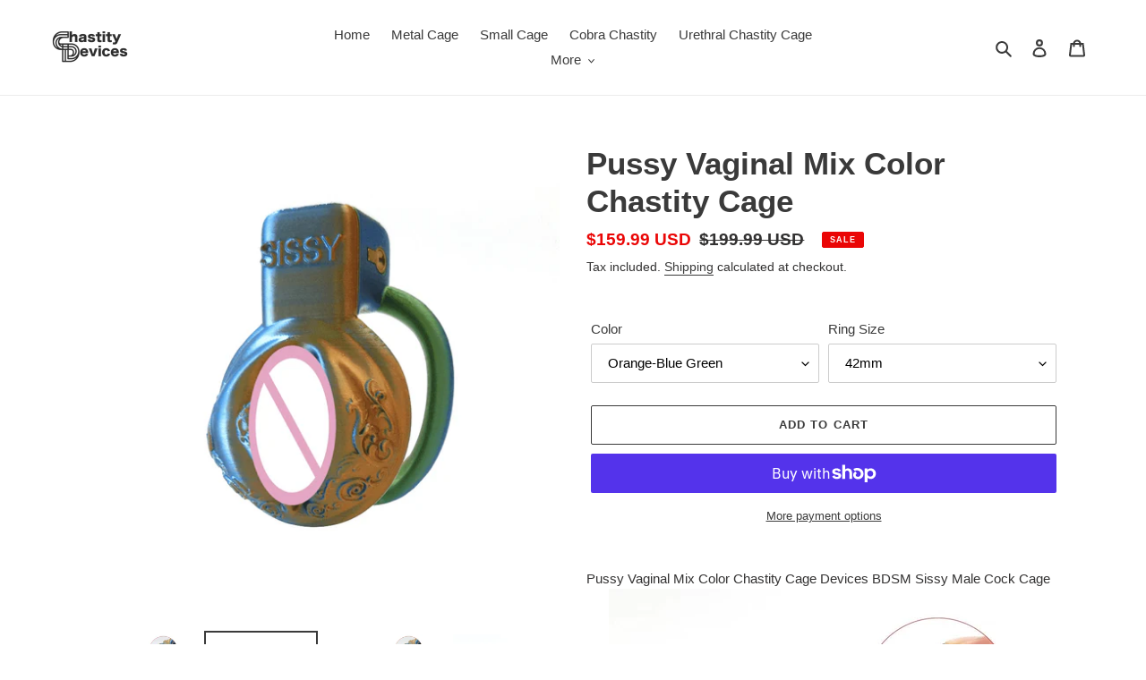

--- FILE ---
content_type: text/html; charset=utf-8
request_url: https://chastity-devices.com/products/pussy-vaginal-mix-color-chastity-cage
body_size: 51380
content:
<!doctype html>
<html class="no-js" lang="en">
<head>
<!-- Google Tag Manager -->
<script>(function(w,d,s,l,i){w[l]=w[l]||[];w[l].push({'gtm.start':
new Date().getTime(),event:'gtm.js'});var f=d.getElementsByTagName(s)[0],
j=d.createElement(s),dl=l!='dataLayer'?'&l='+l:'';j.async=true;j.src=
'https://www.googletagmanager.com/gtm.js?id='+i+dl;f.parentNode.insertBefore(j,f);
})(window,document,'script','dataLayer','GTM-PC568GF');</script>
<!-- End Google Tag Manager -->
  <!-- Google tag (gtag.js) -->
<script async src="https://www.googletagmanager.com/gtag/js?id=AW-10837320808">
</script>
<script>
  window.dataLayer = window.dataLayer || [];
  function gtag(){dataLayer.push(arguments);}
  gtag('js', new Date());

  gtag('config', 'AW-10837320808');
</script>
  <!-- Global site tag (gtag.js) - Google Analytics -->
<script async src="https://www.googletagmanager.com/gtag/js?id=G-1LZ6GKHGJW"></script>
<script>
  window.dataLayer = window.dataLayer || [];
  function gtag(){dataLayer.push(arguments);}
  gtag('js', new Date());

  gtag('config', 'G-1LZ6GKHGJW');
</script>
  
  <meta charset="utf-8">
  <meta http-equiv="X-UA-Compatible" content="IE=edge,chrome=1">
  <meta name="viewport" content="width=device-width,initial-scale=1">
  <meta name="theme-color" content="#3a3a3a">

  <link rel="preconnect" href="https://cdn.shopify.com" crossorigin>
  <link rel="preconnect" href="https://fonts.shopifycdn.com" crossorigin>
  <link rel="preconnect" href="https://monorail-edge.shopifysvc.com"><link rel="preload" href="//chastity-devices.com/cdn/shop/t/2/assets/theme.css?v=136619971045174987231648900792" as="style">
  <link rel="preload" as="font" href="" type="font/woff2" crossorigin>
  <link rel="preload" as="font" href="" type="font/woff2" crossorigin>
  <link rel="preload" as="font" href="" type="font/woff2" crossorigin>
  <link rel="preload" href="//chastity-devices.com/cdn/shop/t/2/assets/theme.js?v=16203573537316399521648900792" as="script">
  <link rel="preload" href="//chastity-devices.com/cdn/shop/t/2/assets/lazysizes.js?v=63098554868324070131648900791" as="script"><link rel="canonical" href="https://chastity-devices.com/products/pussy-vaginal-mix-color-chastity-cage"><link rel="shortcut icon" href="//chastity-devices.com/cdn/shop/files/icon-ok_32x32.png?v=1647526145" type="image/png"><title>Pussy Vaginal Mix Color Chastity Cage
&ndash; chastity-devices</title><meta name="description" content="Pussy Vaginal Mix Color Chastity Cage Devices BDSM Sissy Male Cock Cage"><!-- /snippets/social-meta-tags.liquid -->


<meta property="og:site_name" content="chastity-devices">
<meta property="og:url" content="https://chastity-devices.com/products/pussy-vaginal-mix-color-chastity-cage">
<meta property="og:title" content="Pussy Vaginal Mix Color Chastity Cage">
<meta property="og:type" content="product">
<meta property="og:description" content="Pussy Vaginal Mix Color Chastity Cage Devices BDSM Sissy Male Cock Cage"><meta property="og:image" content="http://chastity-devices.com/cdn/shop/files/pussy-vaginal-mix-color-chastity-cage104.jpg?v=1699602376">
  <meta property="og:image:secure_url" content="https://chastity-devices.com/cdn/shop/files/pussy-vaginal-mix-color-chastity-cage104.jpg?v=1699602376">
  <meta property="og:image:width" content="2000">
  <meta property="og:image:height" content="2000">
  <meta property="og:price:amount" content="159.99">
  <meta property="og:price:currency" content="USD">



<meta name="twitter:card" content="summary_large_image">
<meta name="twitter:title" content="Pussy Vaginal Mix Color Chastity Cage">
<meta name="twitter:description" content="Pussy Vaginal Mix Color Chastity Cage Devices BDSM Sissy Male Cock Cage">

  
<style data-shopify>
:root {
    --color-text: #3a3a3a;
    --color-text-rgb: 58, 58, 58;
    --color-body-text: #333232;
    --color-sale-text: #EA0606;
    --color-small-button-text-border: #3a3a3a;
    --color-text-field: #ffffff;
    --color-text-field-text: #000000;
    --color-text-field-text-rgb: 0, 0, 0;

    --color-btn-primary: #3a3a3a;
    --color-btn-primary-darker: #212121;
    --color-btn-primary-text: #ffffff;

    --color-blankstate: rgba(51, 50, 50, 0.35);
    --color-blankstate-border: rgba(51, 50, 50, 0.2);
    --color-blankstate-background: rgba(51, 50, 50, 0.1);

    --color-text-focus:#606060;
    --color-overlay-text-focus:#e6e6e6;
    --color-btn-primary-focus:#606060;
    --color-btn-social-focus:#d2d2d2;
    --color-small-button-text-border-focus:#606060;
    --predictive-search-focus:#f2f2f2;

    --color-body: #ffffff;
    --color-bg: #ffffff;
    --color-bg-rgb: 255, 255, 255;
    --color-bg-alt: rgba(51, 50, 50, 0.05);
    --color-bg-currency-selector: rgba(51, 50, 50, 0.2);

    --color-overlay-title-text: #ffffff;
    --color-image-overlay: #685858;
    --color-image-overlay-rgb: 104, 88, 88;--opacity-image-overlay: 0.4;--hover-overlay-opacity: 0.8;

    --color-border: #ebebeb;
    --color-border-form: #cccccc;
    --color-border-form-darker: #b3b3b3;

    --svg-select-icon: url(//chastity-devices.com/cdn/shop/t/2/assets/ico-select.svg?v=29003672709104678581648900805);
    --slick-img-url: url(//chastity-devices.com/cdn/shop/t/2/assets/ajax-loader.gif?v=41356863302472015721648900789);

    --font-weight-body--bold: 700;
    --font-weight-body--bolder: 700;

    --font-stack-header: Helvetica, Arial, sans-serif;
    --font-style-header: normal;
    --font-weight-header: 700;

    --font-stack-body: Helvetica, Arial, sans-serif;
    --font-style-body: normal;
    --font-weight-body: 400;

    --font-size-header: 26;

    --font-size-base: 15;

    --font-h1-desktop: 35;
    --font-h1-mobile: 32;
    --font-h2-desktop: 20;
    --font-h2-mobile: 18;
    --font-h3-mobile: 20;
    --font-h4-desktop: 17;
    --font-h4-mobile: 15;
    --font-h5-desktop: 15;
    --font-h5-mobile: 13;
    --font-h6-desktop: 14;
    --font-h6-mobile: 12;

    --font-mega-title-large-desktop: 65;

    --font-rich-text-large: 17;
    --font-rich-text-small: 13;

    
--color-video-bg: #f2f2f2;

    
    --global-color-image-loader-primary: rgba(58, 58, 58, 0.06);
    --global-color-image-loader-secondary: rgba(58, 58, 58, 0.12);
  }
</style>


  <style>*,::after,::before{box-sizing:border-box}body{margin:0}body,html{background-color:var(--color-body)}body,button{font-size:calc(var(--font-size-base) * 1px);font-family:var(--font-stack-body);font-style:var(--font-style-body);font-weight:var(--font-weight-body);color:var(--color-text);line-height:1.5}body,button{-webkit-font-smoothing:antialiased;-webkit-text-size-adjust:100%}.border-bottom{border-bottom:1px solid var(--color-border)}.btn--link{background-color:transparent;border:0;margin:0;color:var(--color-text);text-align:left}.text-right{text-align:right}.icon{display:inline-block;width:20px;height:20px;vertical-align:middle;fill:currentColor}.icon__fallback-text,.visually-hidden{position:absolute!important;overflow:hidden;clip:rect(0 0 0 0);height:1px;width:1px;margin:-1px;padding:0;border:0}svg.icon:not(.icon--full-color) circle,svg.icon:not(.icon--full-color) ellipse,svg.icon:not(.icon--full-color) g,svg.icon:not(.icon--full-color) line,svg.icon:not(.icon--full-color) path,svg.icon:not(.icon--full-color) polygon,svg.icon:not(.icon--full-color) polyline,svg.icon:not(.icon--full-color) rect,symbol.icon:not(.icon--full-color) circle,symbol.icon:not(.icon--full-color) ellipse,symbol.icon:not(.icon--full-color) g,symbol.icon:not(.icon--full-color) line,symbol.icon:not(.icon--full-color) path,symbol.icon:not(.icon--full-color) polygon,symbol.icon:not(.icon--full-color) polyline,symbol.icon:not(.icon--full-color) rect{fill:inherit;stroke:inherit}li{list-style:none}.list--inline{padding:0;margin:0}.list--inline>li{display:inline-block;margin-bottom:0;vertical-align:middle}a{color:var(--color-text);text-decoration:none}.h1,.h2,h1,h2{margin:0 0 17.5px;font-family:var(--font-stack-header);font-style:var(--font-style-header);font-weight:var(--font-weight-header);line-height:1.2;overflow-wrap:break-word;word-wrap:break-word}.h1 a,.h2 a,h1 a,h2 a{color:inherit;text-decoration:none;font-weight:inherit}.h1,h1{font-size:calc(((var(--font-h1-desktop))/ (var(--font-size-base))) * 1em);text-transform:none;letter-spacing:0}@media only screen and (max-width:749px){.h1,h1{font-size:calc(((var(--font-h1-mobile))/ (var(--font-size-base))) * 1em)}}.h2,h2{font-size:calc(((var(--font-h2-desktop))/ (var(--font-size-base))) * 1em);text-transform:uppercase;letter-spacing:.1em}@media only screen and (max-width:749px){.h2,h2{font-size:calc(((var(--font-h2-mobile))/ (var(--font-size-base))) * 1em)}}p{color:var(--color-body-text);margin:0 0 19.44444px}@media only screen and (max-width:749px){p{font-size:calc(((var(--font-size-base) - 1)/ (var(--font-size-base))) * 1em)}}p:last-child{margin-bottom:0}@media only screen and (max-width:749px){.small--hide{display:none!important}}.grid{list-style:none;margin:0;padding:0;margin-left:-30px}.grid::after{content:'';display:table;clear:both}@media only screen and (max-width:749px){.grid{margin-left:-22px}}.grid::after{content:'';display:table;clear:both}.grid--no-gutters{margin-left:0}.grid--no-gutters .grid__item{padding-left:0}.grid--table{display:table;table-layout:fixed;width:100%}.grid--table>.grid__item{float:none;display:table-cell;vertical-align:middle}.grid__item{float:left;padding-left:30px;width:100%}@media only screen and (max-width:749px){.grid__item{padding-left:22px}}.grid__item[class*="--push"]{position:relative}@media only screen and (min-width:750px){.medium-up--one-quarter{width:25%}.medium-up--push-one-third{width:33.33%}.medium-up--one-half{width:50%}.medium-up--push-one-third{left:33.33%;position:relative}}.site-header{position:relative;background-color:var(--color-body)}@media only screen and (max-width:749px){.site-header{border-bottom:1px solid var(--color-border)}}@media only screen and (min-width:750px){.site-header{padding:0 55px}.site-header.logo--center{padding-top:30px}}.site-header__logo{margin:15px 0}.logo-align--center .site-header__logo{text-align:center;margin:0 auto}@media only screen and (max-width:749px){.logo-align--center .site-header__logo{text-align:left;margin:15px 0}}@media only screen and (max-width:749px){.site-header__logo{padding-left:22px;text-align:left}.site-header__logo img{margin:0}}.site-header__logo-link{display:inline-block;word-break:break-word}@media only screen and (min-width:750px){.logo-align--center .site-header__logo-link{margin:0 auto}}.site-header__logo-image{display:block}@media only screen and (min-width:750px){.site-header__logo-image{margin:0 auto}}.site-header__logo-image img{width:100%}.site-header__logo-image--centered img{margin:0 auto}.site-header__logo img{display:block}.site-header__icons{position:relative;white-space:nowrap}@media only screen and (max-width:749px){.site-header__icons{width:auto;padding-right:13px}.site-header__icons .btn--link,.site-header__icons .site-header__cart{font-size:calc(((var(--font-size-base))/ (var(--font-size-base))) * 1em)}}.site-header__icons-wrapper{position:relative;display:-webkit-flex;display:-ms-flexbox;display:flex;width:100%;-ms-flex-align:center;-webkit-align-items:center;-moz-align-items:center;-ms-align-items:center;-o-align-items:center;align-items:center;-webkit-justify-content:flex-end;-ms-justify-content:flex-end;justify-content:flex-end}.site-header__account,.site-header__cart,.site-header__search{position:relative}.site-header__search.site-header__icon{display:none}@media only screen and (min-width:1400px){.site-header__search.site-header__icon{display:block}}.site-header__search-toggle{display:block}@media only screen and (min-width:750px){.site-header__account,.site-header__cart{padding:10px 11px}}.site-header__cart-title,.site-header__search-title{position:absolute!important;overflow:hidden;clip:rect(0 0 0 0);height:1px;width:1px;margin:-1px;padding:0;border:0;display:block;vertical-align:middle}.site-header__cart-title{margin-right:3px}.site-header__cart-count{display:flex;align-items:center;justify-content:center;position:absolute;right:.4rem;top:.2rem;font-weight:700;background-color:var(--color-btn-primary);color:var(--color-btn-primary-text);border-radius:50%;min-width:1em;height:1em}.site-header__cart-count span{font-family:HelveticaNeue,"Helvetica Neue",Helvetica,Arial,sans-serif;font-size:calc(11em / 16);line-height:1}@media only screen and (max-width:749px){.site-header__cart-count{top:calc(7em / 16);right:0;border-radius:50%;min-width:calc(19em / 16);height:calc(19em / 16)}}@media only screen and (max-width:749px){.site-header__cart-count span{padding:.25em calc(6em / 16);font-size:12px}}.site-header__menu{display:none}@media only screen and (max-width:749px){.site-header__icon{display:inline-block;vertical-align:middle;padding:10px 11px;margin:0}}@media only screen and (min-width:750px){.site-header__icon .icon-search{margin-right:3px}}.announcement-bar{z-index:10;position:relative;text-align:center;border-bottom:1px solid transparent;padding:2px}.announcement-bar__link{display:block}.announcement-bar__message{display:block;padding:11px 22px;font-size:calc(((16)/ (var(--font-size-base))) * 1em);font-weight:var(--font-weight-header)}@media only screen and (min-width:750px){.announcement-bar__message{padding-left:55px;padding-right:55px}}.site-nav{position:relative;padding:0;text-align:center;margin:25px 0}.site-nav a{padding:3px 10px}.site-nav__link{display:block;white-space:nowrap}.site-nav--centered .site-nav__link{padding-top:0}.site-nav__link .icon-chevron-down{width:calc(8em / 16);height:calc(8em / 16);margin-left:.5rem}.site-nav__label{border-bottom:1px solid transparent}.site-nav__link--active .site-nav__label{border-bottom-color:var(--color-text)}.site-nav__link--button{border:none;background-color:transparent;padding:3px 10px}.site-header__mobile-nav{z-index:11;position:relative;background-color:var(--color-body)}@media only screen and (max-width:749px){.site-header__mobile-nav{display:-webkit-flex;display:-ms-flexbox;display:flex;width:100%;-ms-flex-align:center;-webkit-align-items:center;-moz-align-items:center;-ms-align-items:center;-o-align-items:center;align-items:center}}.mobile-nav--open .icon-close{display:none}.main-content{opacity:0}.main-content .shopify-section{display:none}.main-content .shopify-section:first-child{display:inherit}.critical-hidden{display:none}</style>

  <script>
    window.performance.mark('debut:theme_stylesheet_loaded.start');

    function onLoadStylesheet() {
      performance.mark('debut:theme_stylesheet_loaded.end');
      performance.measure('debut:theme_stylesheet_loaded', 'debut:theme_stylesheet_loaded.start', 'debut:theme_stylesheet_loaded.end');

      var url = "//chastity-devices.com/cdn/shop/t/2/assets/theme.css?v=136619971045174987231648900792";
      var link = document.querySelector('link[href="' + url + '"]');
      link.loaded = true;
      link.dispatchEvent(new Event('load'));
    }
  </script>

  <link rel="stylesheet" href="//chastity-devices.com/cdn/shop/t/2/assets/theme.css?v=136619971045174987231648900792" type="text/css" media="print" onload="this.media='all';onLoadStylesheet()">

  <style>
    
    
    
    
    
    
  </style>

  <script>const moneyFormat = "${{amount}} USD"
var theme = {
      breakpoints: {
        medium: 750,
        large: 990,
        widescreen: 1400
      },
      strings: {
        addToCart: "Add to cart",
        soldOut: "Sold out",
        unavailable: "Unavailable",
        regularPrice: "Regular price",
        salePrice: "Sale price",
        sale: "Sale",
        fromLowestPrice: "from [price]",
        vendor: "Vendor",
        showMore: "Show More",
        showLess: "Show Less",
        searchFor: "Search for",
        addressError: "Error looking up that address",
        addressNoResults: "No results for that address",
        addressQueryLimit: "You have exceeded the Google API usage limit. Consider upgrading to a \u003ca href=\"https:\/\/developers.google.com\/maps\/premium\/usage-limits\"\u003ePremium Plan\u003c\/a\u003e.",
        authError: "There was a problem authenticating your Google Maps account.",
        newWindow: "Opens in a new window.",
        external: "Opens external website.",
        newWindowExternal: "Opens external website in a new window.",
        removeLabel: "Remove [product]",
        update: "Update",
        quantity: "Quantity",
        discountedTotal: "Discounted total",
        regularTotal: "Regular total",
        priceColumn: "See Price column for discount details.",
        quantityMinimumMessage: "Quantity must be 1 or more",
        cartError: "There was an error while updating your cart. Please try again.",
        removedItemMessage: "Removed \u003cspan class=\"cart__removed-product-details\"\u003e([quantity]) [link]\u003c\/span\u003e from your cart.",
        unitPrice: "Unit price",
        unitPriceSeparator: "per",
        oneCartCount: "1 item",
        otherCartCount: "[count] items",
        quantityLabel: "Quantity: [count]",
        products: "Products",
        loading: "Loading",
        number_of_results: "[result_number] of [results_count]",
        number_of_results_found: "[results_count] results found",
        one_result_found: "1 result found"
      },
      moneyFormat: moneyFormat,
      moneyFormatWithCurrency: "${{amount}} USD",
      settings: {
        predictiveSearchEnabled: true,
        predictiveSearchShowPrice: false,
        predictiveSearchShowVendor: false
      },
      stylesheet: "//chastity-devices.com/cdn/shop/t/2/assets/theme.css?v=136619971045174987231648900792"
    };document.documentElement.className = document.documentElement.className.replace('no-js', 'js');
  </script><script src="//chastity-devices.com/cdn/shop/t/2/assets/theme.js?v=16203573537316399521648900792" defer="defer"></script>
  <script src="//chastity-devices.com/cdn/shop/t/2/assets/lazysizes.js?v=63098554868324070131648900791" async="async"></script>

  <script type="text/javascript">
    if (window.MSInputMethodContext && document.documentMode) {
      var scripts = document.getElementsByTagName('script')[0];
      var polyfill = document.createElement("script");
      polyfill.defer = true;
      polyfill.src = "//chastity-devices.com/cdn/shop/t/2/assets/ie11CustomProperties.min.js?v=146208399201472936201648900791";

      scripts.parentNode.insertBefore(polyfill, scripts);
    }
  </script>

  <script>window.performance && window.performance.mark && window.performance.mark('shopify.content_for_header.start');</script><meta id="shopify-digital-wallet" name="shopify-digital-wallet" content="/63396086019/digital_wallets/dialog">
<meta name="shopify-checkout-api-token" content="cddce6ca381ebb7c4ddcb06d62f303d3">
<meta id="in-context-paypal-metadata" data-shop-id="63396086019" data-venmo-supported="false" data-environment="production" data-locale="en_US" data-paypal-v4="true" data-currency="USD">
<link rel="alternate" hreflang="x-default" href="https://chastity-devices.com/products/pussy-vaginal-mix-color-chastity-cage">
<link rel="alternate" hreflang="en" href="https://chastity-devices.com/products/pussy-vaginal-mix-color-chastity-cage">
<link rel="alternate" hreflang="de" href="https://chastity-devices.com/de/products/pussy-vaginal-mix-color-chastity-cage">
<link rel="alternate" hreflang="nl" href="https://chastity-devices.com/nl/products/pussy-vaginal-mix-color-chastity-cage">
<link rel="alternate" type="application/json+oembed" href="https://chastity-devices.com/products/pussy-vaginal-mix-color-chastity-cage.oembed">
<script async="async" src="/checkouts/internal/preloads.js?locale=en-US"></script>
<link rel="preconnect" href="https://shop.app" crossorigin="anonymous">
<script async="async" src="https://shop.app/checkouts/internal/preloads.js?locale=en-US&shop_id=63396086019" crossorigin="anonymous"></script>
<script id="apple-pay-shop-capabilities" type="application/json">{"shopId":63396086019,"countryCode":"HK","currencyCode":"USD","merchantCapabilities":["supports3DS"],"merchantId":"gid:\/\/shopify\/Shop\/63396086019","merchantName":"chastity-devices","requiredBillingContactFields":["postalAddress","email","phone"],"requiredShippingContactFields":["postalAddress","email","phone"],"shippingType":"shipping","supportedNetworks":["visa","masterCard","amex"],"total":{"type":"pending","label":"chastity-devices","amount":"1.00"},"shopifyPaymentsEnabled":true,"supportsSubscriptions":true}</script>
<script id="shopify-features" type="application/json">{"accessToken":"cddce6ca381ebb7c4ddcb06d62f303d3","betas":["rich-media-storefront-analytics"],"domain":"chastity-devices.com","predictiveSearch":true,"shopId":63396086019,"locale":"en"}</script>
<script>var Shopify = Shopify || {};
Shopify.shop = "chastity-device.myshopify.com";
Shopify.locale = "en";
Shopify.currency = {"active":"USD","rate":"1.0"};
Shopify.country = "US";
Shopify.theme = {"name":"Debut","id":131929604355,"schema_name":"Debut","schema_version":"17.14.1","theme_store_id":796,"role":"main"};
Shopify.theme.handle = "null";
Shopify.theme.style = {"id":null,"handle":null};
Shopify.cdnHost = "chastity-devices.com/cdn";
Shopify.routes = Shopify.routes || {};
Shopify.routes.root = "/";</script>
<script type="module">!function(o){(o.Shopify=o.Shopify||{}).modules=!0}(window);</script>
<script>!function(o){function n(){var o=[];function n(){o.push(Array.prototype.slice.apply(arguments))}return n.q=o,n}var t=o.Shopify=o.Shopify||{};t.loadFeatures=n(),t.autoloadFeatures=n()}(window);</script>
<script>
  window.ShopifyPay = window.ShopifyPay || {};
  window.ShopifyPay.apiHost = "shop.app\/pay";
  window.ShopifyPay.redirectState = null;
</script>
<script id="shop-js-analytics" type="application/json">{"pageType":"product"}</script>
<script defer="defer" async type="module" src="//chastity-devices.com/cdn/shopifycloud/shop-js/modules/v2/client.init-shop-cart-sync_BN7fPSNr.en.esm.js"></script>
<script defer="defer" async type="module" src="//chastity-devices.com/cdn/shopifycloud/shop-js/modules/v2/chunk.common_Cbph3Kss.esm.js"></script>
<script defer="defer" async type="module" src="//chastity-devices.com/cdn/shopifycloud/shop-js/modules/v2/chunk.modal_DKumMAJ1.esm.js"></script>
<script type="module">
  await import("//chastity-devices.com/cdn/shopifycloud/shop-js/modules/v2/client.init-shop-cart-sync_BN7fPSNr.en.esm.js");
await import("//chastity-devices.com/cdn/shopifycloud/shop-js/modules/v2/chunk.common_Cbph3Kss.esm.js");
await import("//chastity-devices.com/cdn/shopifycloud/shop-js/modules/v2/chunk.modal_DKumMAJ1.esm.js");

  window.Shopify.SignInWithShop?.initShopCartSync?.({"fedCMEnabled":true,"windoidEnabled":true});

</script>
<script>
  window.Shopify = window.Shopify || {};
  if (!window.Shopify.featureAssets) window.Shopify.featureAssets = {};
  window.Shopify.featureAssets['shop-js'] = {"shop-cart-sync":["modules/v2/client.shop-cart-sync_CJVUk8Jm.en.esm.js","modules/v2/chunk.common_Cbph3Kss.esm.js","modules/v2/chunk.modal_DKumMAJ1.esm.js"],"init-fed-cm":["modules/v2/client.init-fed-cm_7Fvt41F4.en.esm.js","modules/v2/chunk.common_Cbph3Kss.esm.js","modules/v2/chunk.modal_DKumMAJ1.esm.js"],"init-shop-email-lookup-coordinator":["modules/v2/client.init-shop-email-lookup-coordinator_Cc088_bR.en.esm.js","modules/v2/chunk.common_Cbph3Kss.esm.js","modules/v2/chunk.modal_DKumMAJ1.esm.js"],"init-windoid":["modules/v2/client.init-windoid_hPopwJRj.en.esm.js","modules/v2/chunk.common_Cbph3Kss.esm.js","modules/v2/chunk.modal_DKumMAJ1.esm.js"],"shop-button":["modules/v2/client.shop-button_B0jaPSNF.en.esm.js","modules/v2/chunk.common_Cbph3Kss.esm.js","modules/v2/chunk.modal_DKumMAJ1.esm.js"],"shop-cash-offers":["modules/v2/client.shop-cash-offers_DPIskqss.en.esm.js","modules/v2/chunk.common_Cbph3Kss.esm.js","modules/v2/chunk.modal_DKumMAJ1.esm.js"],"shop-toast-manager":["modules/v2/client.shop-toast-manager_CK7RT69O.en.esm.js","modules/v2/chunk.common_Cbph3Kss.esm.js","modules/v2/chunk.modal_DKumMAJ1.esm.js"],"init-shop-cart-sync":["modules/v2/client.init-shop-cart-sync_BN7fPSNr.en.esm.js","modules/v2/chunk.common_Cbph3Kss.esm.js","modules/v2/chunk.modal_DKumMAJ1.esm.js"],"init-customer-accounts-sign-up":["modules/v2/client.init-customer-accounts-sign-up_CfPf4CXf.en.esm.js","modules/v2/client.shop-login-button_DeIztwXF.en.esm.js","modules/v2/chunk.common_Cbph3Kss.esm.js","modules/v2/chunk.modal_DKumMAJ1.esm.js"],"pay-button":["modules/v2/client.pay-button_CgIwFSYN.en.esm.js","modules/v2/chunk.common_Cbph3Kss.esm.js","modules/v2/chunk.modal_DKumMAJ1.esm.js"],"init-customer-accounts":["modules/v2/client.init-customer-accounts_DQ3x16JI.en.esm.js","modules/v2/client.shop-login-button_DeIztwXF.en.esm.js","modules/v2/chunk.common_Cbph3Kss.esm.js","modules/v2/chunk.modal_DKumMAJ1.esm.js"],"avatar":["modules/v2/client.avatar_BTnouDA3.en.esm.js"],"init-shop-for-new-customer-accounts":["modules/v2/client.init-shop-for-new-customer-accounts_CsZy_esa.en.esm.js","modules/v2/client.shop-login-button_DeIztwXF.en.esm.js","modules/v2/chunk.common_Cbph3Kss.esm.js","modules/v2/chunk.modal_DKumMAJ1.esm.js"],"shop-follow-button":["modules/v2/client.shop-follow-button_BRMJjgGd.en.esm.js","modules/v2/chunk.common_Cbph3Kss.esm.js","modules/v2/chunk.modal_DKumMAJ1.esm.js"],"checkout-modal":["modules/v2/client.checkout-modal_B9Drz_yf.en.esm.js","modules/v2/chunk.common_Cbph3Kss.esm.js","modules/v2/chunk.modal_DKumMAJ1.esm.js"],"shop-login-button":["modules/v2/client.shop-login-button_DeIztwXF.en.esm.js","modules/v2/chunk.common_Cbph3Kss.esm.js","modules/v2/chunk.modal_DKumMAJ1.esm.js"],"lead-capture":["modules/v2/client.lead-capture_DXYzFM3R.en.esm.js","modules/v2/chunk.common_Cbph3Kss.esm.js","modules/v2/chunk.modal_DKumMAJ1.esm.js"],"shop-login":["modules/v2/client.shop-login_CA5pJqmO.en.esm.js","modules/v2/chunk.common_Cbph3Kss.esm.js","modules/v2/chunk.modal_DKumMAJ1.esm.js"],"payment-terms":["modules/v2/client.payment-terms_BxzfvcZJ.en.esm.js","modules/v2/chunk.common_Cbph3Kss.esm.js","modules/v2/chunk.modal_DKumMAJ1.esm.js"]};
</script>
<script>(function() {
  var isLoaded = false;
  function asyncLoad() {
    if (isLoaded) return;
    isLoaded = true;
    var urls = ["\/\/cdn.shopify.com\/proxy\/2ad2640dd19493700e88c3013ed7a4ff9946f798d1368b5319d76c24d31bea79\/api.goaffpro.com\/loader.js?shop=chastity-device.myshopify.com\u0026sp-cache-control=cHVibGljLCBtYXgtYWdlPTkwMA","https:\/\/cdn.hextom.com\/js\/freeshippingbar.js?shop=chastity-device.myshopify.com"];
    for (var i = 0; i < urls.length; i++) {
      var s = document.createElement('script');
      s.type = 'text/javascript';
      s.async = true;
      s.src = urls[i];
      var x = document.getElementsByTagName('script')[0];
      x.parentNode.insertBefore(s, x);
    }
  };
  if(window.attachEvent) {
    window.attachEvent('onload', asyncLoad);
  } else {
    window.addEventListener('load', asyncLoad, false);
  }
})();</script>
<script id="__st">var __st={"a":63396086019,"offset":28800,"reqid":"e1d5a7ba-3693-4122-803d-9dc9875236f2-1769732025","pageurl":"chastity-devices.com\/products\/pussy-vaginal-mix-color-chastity-cage","u":"3bc09c179829","p":"product","rtyp":"product","rid":8208346906883};</script>
<script>window.ShopifyPaypalV4VisibilityTracking = true;</script>
<script id="captcha-bootstrap">!function(){'use strict';const t='contact',e='account',n='new_comment',o=[[t,t],['blogs',n],['comments',n],[t,'customer']],c=[[e,'customer_login'],[e,'guest_login'],[e,'recover_customer_password'],[e,'create_customer']],r=t=>t.map((([t,e])=>`form[action*='/${t}']:not([data-nocaptcha='true']) input[name='form_type'][value='${e}']`)).join(','),a=t=>()=>t?[...document.querySelectorAll(t)].map((t=>t.form)):[];function s(){const t=[...o],e=r(t);return a(e)}const i='password',u='form_key',d=['recaptcha-v3-token','g-recaptcha-response','h-captcha-response',i],f=()=>{try{return window.sessionStorage}catch{return}},m='__shopify_v',_=t=>t.elements[u];function p(t,e,n=!1){try{const o=window.sessionStorage,c=JSON.parse(o.getItem(e)),{data:r}=function(t){const{data:e,action:n}=t;return t[m]||n?{data:e,action:n}:{data:t,action:n}}(c);for(const[e,n]of Object.entries(r))t.elements[e]&&(t.elements[e].value=n);n&&o.removeItem(e)}catch(o){console.error('form repopulation failed',{error:o})}}const l='form_type',E='cptcha';function T(t){t.dataset[E]=!0}const w=window,h=w.document,L='Shopify',v='ce_forms',y='captcha';let A=!1;((t,e)=>{const n=(g='f06e6c50-85a8-45c8-87d0-21a2b65856fe',I='https://cdn.shopify.com/shopifycloud/storefront-forms-hcaptcha/ce_storefront_forms_captcha_hcaptcha.v1.5.2.iife.js',D={infoText:'Protected by hCaptcha',privacyText:'Privacy',termsText:'Terms'},(t,e,n)=>{const o=w[L][v],c=o.bindForm;if(c)return c(t,g,e,D).then(n);var r;o.q.push([[t,g,e,D],n]),r=I,A||(h.body.append(Object.assign(h.createElement('script'),{id:'captcha-provider',async:!0,src:r})),A=!0)});var g,I,D;w[L]=w[L]||{},w[L][v]=w[L][v]||{},w[L][v].q=[],w[L][y]=w[L][y]||{},w[L][y].protect=function(t,e){n(t,void 0,e),T(t)},Object.freeze(w[L][y]),function(t,e,n,w,h,L){const[v,y,A,g]=function(t,e,n){const i=e?o:[],u=t?c:[],d=[...i,...u],f=r(d),m=r(i),_=r(d.filter((([t,e])=>n.includes(e))));return[a(f),a(m),a(_),s()]}(w,h,L),I=t=>{const e=t.target;return e instanceof HTMLFormElement?e:e&&e.form},D=t=>v().includes(t);t.addEventListener('submit',(t=>{const e=I(t);if(!e)return;const n=D(e)&&!e.dataset.hcaptchaBound&&!e.dataset.recaptchaBound,o=_(e),c=g().includes(e)&&(!o||!o.value);(n||c)&&t.preventDefault(),c&&!n&&(function(t){try{if(!f())return;!function(t){const e=f();if(!e)return;const n=_(t);if(!n)return;const o=n.value;o&&e.removeItem(o)}(t);const e=Array.from(Array(32),(()=>Math.random().toString(36)[2])).join('');!function(t,e){_(t)||t.append(Object.assign(document.createElement('input'),{type:'hidden',name:u})),t.elements[u].value=e}(t,e),function(t,e){const n=f();if(!n)return;const o=[...t.querySelectorAll(`input[type='${i}']`)].map((({name:t})=>t)),c=[...d,...o],r={};for(const[a,s]of new FormData(t).entries())c.includes(a)||(r[a]=s);n.setItem(e,JSON.stringify({[m]:1,action:t.action,data:r}))}(t,e)}catch(e){console.error('failed to persist form',e)}}(e),e.submit())}));const S=(t,e)=>{t&&!t.dataset[E]&&(n(t,e.some((e=>e===t))),T(t))};for(const o of['focusin','change'])t.addEventListener(o,(t=>{const e=I(t);D(e)&&S(e,y())}));const B=e.get('form_key'),M=e.get(l),P=B&&M;t.addEventListener('DOMContentLoaded',(()=>{const t=y();if(P)for(const e of t)e.elements[l].value===M&&p(e,B);[...new Set([...A(),...v().filter((t=>'true'===t.dataset.shopifyCaptcha))])].forEach((e=>S(e,t)))}))}(h,new URLSearchParams(w.location.search),n,t,e,['guest_login'])})(!0,!0)}();</script>
<script integrity="sha256-4kQ18oKyAcykRKYeNunJcIwy7WH5gtpwJnB7kiuLZ1E=" data-source-attribution="shopify.loadfeatures" defer="defer" src="//chastity-devices.com/cdn/shopifycloud/storefront/assets/storefront/load_feature-a0a9edcb.js" crossorigin="anonymous"></script>
<script crossorigin="anonymous" defer="defer" src="//chastity-devices.com/cdn/shopifycloud/storefront/assets/shopify_pay/storefront-65b4c6d7.js?v=20250812"></script>
<script data-source-attribution="shopify.dynamic_checkout.dynamic.init">var Shopify=Shopify||{};Shopify.PaymentButton=Shopify.PaymentButton||{isStorefrontPortableWallets:!0,init:function(){window.Shopify.PaymentButton.init=function(){};var t=document.createElement("script");t.src="https://chastity-devices.com/cdn/shopifycloud/portable-wallets/latest/portable-wallets.en.js",t.type="module",document.head.appendChild(t)}};
</script>
<script data-source-attribution="shopify.dynamic_checkout.buyer_consent">
  function portableWalletsHideBuyerConsent(e){var t=document.getElementById("shopify-buyer-consent"),n=document.getElementById("shopify-subscription-policy-button");t&&n&&(t.classList.add("hidden"),t.setAttribute("aria-hidden","true"),n.removeEventListener("click",e))}function portableWalletsShowBuyerConsent(e){var t=document.getElementById("shopify-buyer-consent"),n=document.getElementById("shopify-subscription-policy-button");t&&n&&(t.classList.remove("hidden"),t.removeAttribute("aria-hidden"),n.addEventListener("click",e))}window.Shopify?.PaymentButton&&(window.Shopify.PaymentButton.hideBuyerConsent=portableWalletsHideBuyerConsent,window.Shopify.PaymentButton.showBuyerConsent=portableWalletsShowBuyerConsent);
</script>
<script>
  function portableWalletsCleanup(e){e&&e.src&&console.error("Failed to load portable wallets script "+e.src);var t=document.querySelectorAll("shopify-accelerated-checkout .shopify-payment-button__skeleton, shopify-accelerated-checkout-cart .wallet-cart-button__skeleton"),e=document.getElementById("shopify-buyer-consent");for(let e=0;e<t.length;e++)t[e].remove();e&&e.remove()}function portableWalletsNotLoadedAsModule(e){e instanceof ErrorEvent&&"string"==typeof e.message&&e.message.includes("import.meta")&&"string"==typeof e.filename&&e.filename.includes("portable-wallets")&&(window.removeEventListener("error",portableWalletsNotLoadedAsModule),window.Shopify.PaymentButton.failedToLoad=e,"loading"===document.readyState?document.addEventListener("DOMContentLoaded",window.Shopify.PaymentButton.init):window.Shopify.PaymentButton.init())}window.addEventListener("error",portableWalletsNotLoadedAsModule);
</script>

<script type="module" src="https://chastity-devices.com/cdn/shopifycloud/portable-wallets/latest/portable-wallets.en.js" onError="portableWalletsCleanup(this)" crossorigin="anonymous"></script>
<script nomodule>
  document.addEventListener("DOMContentLoaded", portableWalletsCleanup);
</script>

<link id="shopify-accelerated-checkout-styles" rel="stylesheet" media="screen" href="https://chastity-devices.com/cdn/shopifycloud/portable-wallets/latest/accelerated-checkout-backwards-compat.css" crossorigin="anonymous">
<style id="shopify-accelerated-checkout-cart">
        #shopify-buyer-consent {
  margin-top: 1em;
  display: inline-block;
  width: 100%;
}

#shopify-buyer-consent.hidden {
  display: none;
}

#shopify-subscription-policy-button {
  background: none;
  border: none;
  padding: 0;
  text-decoration: underline;
  font-size: inherit;
  cursor: pointer;
}

#shopify-subscription-policy-button::before {
  box-shadow: none;
}

      </style>

<script>window.performance && window.performance.mark && window.performance.mark('shopify.content_for_header.end');</script>

    <!-- Upsell & Cross Sell - Selleasy by Logbase - Starts -->
      <script src='https://upsell-app.logbase.io/lb-upsell.js?shop=chastity-device.myshopify.com' defer></script>
    <!-- Upsell & Cross Sell - Selleasy by Logbase - Ends -->

  



<script type="text/javascript">
window.dataLayer = window.dataLayer || [];

window.appStart = function(){
  window.productPageHandle = function(){

    var productName = "Pussy Vaginal Mix Color Chastity Cage";
    var productId = "8208346906883";
    var productPrice = "159.99";
    var productBrand = "chastity-devices";
    var productCollection = "3D Chastity Cages";
    var productType = "";
    var productSku = "CD231109003-26";
    var productVariantId = "44386369831171";
    var productVariantTitle = "Orange-Blue Green / 42mm";

    window.dataLayer.push({
      event: "analyzify_productDetail",
      productId: productId,
      productName: productName,
      productPrice: productPrice,
      productBrand: productBrand,
      productCategory: productCollection,
      productType: productType,
      productSku: productSku,
      productVariantId: productVariantId,
      productVariantTitle: productVariantTitle,
      currency: "USD",
    });
  };

  window.allPageHandle = function(){
    window.dataLayer.push({
      event: "ga4kit_info",
      contentGroup: "product",
      
        userType: "visitor",
      
    });
  };
  allPageHandle();

  
    productPageHandle();
  

}
appStart();
</script>
  
<script src="https://cdn.shopify.com/extensions/019c01fa-9ce0-79ec-b6b6-15821b44e72d/free-shipping-bar-120/assets/freeshippingbar.js" type="text/javascript" defer="defer"></script>
<link href="https://monorail-edge.shopifysvc.com" rel="dns-prefetch">
<script>(function(){if ("sendBeacon" in navigator && "performance" in window) {try {var session_token_from_headers = performance.getEntriesByType('navigation')[0].serverTiming.find(x => x.name == '_s').description;} catch {var session_token_from_headers = undefined;}var session_cookie_matches = document.cookie.match(/_shopify_s=([^;]*)/);var session_token_from_cookie = session_cookie_matches && session_cookie_matches.length === 2 ? session_cookie_matches[1] : "";var session_token = session_token_from_headers || session_token_from_cookie || "";function handle_abandonment_event(e) {var entries = performance.getEntries().filter(function(entry) {return /monorail-edge.shopifysvc.com/.test(entry.name);});if (!window.abandonment_tracked && entries.length === 0) {window.abandonment_tracked = true;var currentMs = Date.now();var navigation_start = performance.timing.navigationStart;var payload = {shop_id: 63396086019,url: window.location.href,navigation_start,duration: currentMs - navigation_start,session_token,page_type: "product"};window.navigator.sendBeacon("https://monorail-edge.shopifysvc.com/v1/produce", JSON.stringify({schema_id: "online_store_buyer_site_abandonment/1.1",payload: payload,metadata: {event_created_at_ms: currentMs,event_sent_at_ms: currentMs}}));}}window.addEventListener('pagehide', handle_abandonment_event);}}());</script>
<script id="web-pixels-manager-setup">(function e(e,d,r,n,o){if(void 0===o&&(o={}),!Boolean(null===(a=null===(i=window.Shopify)||void 0===i?void 0:i.analytics)||void 0===a?void 0:a.replayQueue)){var i,a;window.Shopify=window.Shopify||{};var t=window.Shopify;t.analytics=t.analytics||{};var s=t.analytics;s.replayQueue=[],s.publish=function(e,d,r){return s.replayQueue.push([e,d,r]),!0};try{self.performance.mark("wpm:start")}catch(e){}var l=function(){var e={modern:/Edge?\/(1{2}[4-9]|1[2-9]\d|[2-9]\d{2}|\d{4,})\.\d+(\.\d+|)|Firefox\/(1{2}[4-9]|1[2-9]\d|[2-9]\d{2}|\d{4,})\.\d+(\.\d+|)|Chrom(ium|e)\/(9{2}|\d{3,})\.\d+(\.\d+|)|(Maci|X1{2}).+ Version\/(15\.\d+|(1[6-9]|[2-9]\d|\d{3,})\.\d+)([,.]\d+|)( \(\w+\)|)( Mobile\/\w+|) Safari\/|Chrome.+OPR\/(9{2}|\d{3,})\.\d+\.\d+|(CPU[ +]OS|iPhone[ +]OS|CPU[ +]iPhone|CPU IPhone OS|CPU iPad OS)[ +]+(15[._]\d+|(1[6-9]|[2-9]\d|\d{3,})[._]\d+)([._]\d+|)|Android:?[ /-](13[3-9]|1[4-9]\d|[2-9]\d{2}|\d{4,})(\.\d+|)(\.\d+|)|Android.+Firefox\/(13[5-9]|1[4-9]\d|[2-9]\d{2}|\d{4,})\.\d+(\.\d+|)|Android.+Chrom(ium|e)\/(13[3-9]|1[4-9]\d|[2-9]\d{2}|\d{4,})\.\d+(\.\d+|)|SamsungBrowser\/([2-9]\d|\d{3,})\.\d+/,legacy:/Edge?\/(1[6-9]|[2-9]\d|\d{3,})\.\d+(\.\d+|)|Firefox\/(5[4-9]|[6-9]\d|\d{3,})\.\d+(\.\d+|)|Chrom(ium|e)\/(5[1-9]|[6-9]\d|\d{3,})\.\d+(\.\d+|)([\d.]+$|.*Safari\/(?![\d.]+ Edge\/[\d.]+$))|(Maci|X1{2}).+ Version\/(10\.\d+|(1[1-9]|[2-9]\d|\d{3,})\.\d+)([,.]\d+|)( \(\w+\)|)( Mobile\/\w+|) Safari\/|Chrome.+OPR\/(3[89]|[4-9]\d|\d{3,})\.\d+\.\d+|(CPU[ +]OS|iPhone[ +]OS|CPU[ +]iPhone|CPU IPhone OS|CPU iPad OS)[ +]+(10[._]\d+|(1[1-9]|[2-9]\d|\d{3,})[._]\d+)([._]\d+|)|Android:?[ /-](13[3-9]|1[4-9]\d|[2-9]\d{2}|\d{4,})(\.\d+|)(\.\d+|)|Mobile Safari.+OPR\/([89]\d|\d{3,})\.\d+\.\d+|Android.+Firefox\/(13[5-9]|1[4-9]\d|[2-9]\d{2}|\d{4,})\.\d+(\.\d+|)|Android.+Chrom(ium|e)\/(13[3-9]|1[4-9]\d|[2-9]\d{2}|\d{4,})\.\d+(\.\d+|)|Android.+(UC? ?Browser|UCWEB|U3)[ /]?(15\.([5-9]|\d{2,})|(1[6-9]|[2-9]\d|\d{3,})\.\d+)\.\d+|SamsungBrowser\/(5\.\d+|([6-9]|\d{2,})\.\d+)|Android.+MQ{2}Browser\/(14(\.(9|\d{2,})|)|(1[5-9]|[2-9]\d|\d{3,})(\.\d+|))(\.\d+|)|K[Aa][Ii]OS\/(3\.\d+|([4-9]|\d{2,})\.\d+)(\.\d+|)/},d=e.modern,r=e.legacy,n=navigator.userAgent;return n.match(d)?"modern":n.match(r)?"legacy":"unknown"}(),u="modern"===l?"modern":"legacy",c=(null!=n?n:{modern:"",legacy:""})[u],f=function(e){return[e.baseUrl,"/wpm","/b",e.hashVersion,"modern"===e.buildTarget?"m":"l",".js"].join("")}({baseUrl:d,hashVersion:r,buildTarget:u}),m=function(e){var d=e.version,r=e.bundleTarget,n=e.surface,o=e.pageUrl,i=e.monorailEndpoint;return{emit:function(e){var a=e.status,t=e.errorMsg,s=(new Date).getTime(),l=JSON.stringify({metadata:{event_sent_at_ms:s},events:[{schema_id:"web_pixels_manager_load/3.1",payload:{version:d,bundle_target:r,page_url:o,status:a,surface:n,error_msg:t},metadata:{event_created_at_ms:s}}]});if(!i)return console&&console.warn&&console.warn("[Web Pixels Manager] No Monorail endpoint provided, skipping logging."),!1;try{return self.navigator.sendBeacon.bind(self.navigator)(i,l)}catch(e){}var u=new XMLHttpRequest;try{return u.open("POST",i,!0),u.setRequestHeader("Content-Type","text/plain"),u.send(l),!0}catch(e){return console&&console.warn&&console.warn("[Web Pixels Manager] Got an unhandled error while logging to Monorail."),!1}}}}({version:r,bundleTarget:l,surface:e.surface,pageUrl:self.location.href,monorailEndpoint:e.monorailEndpoint});try{o.browserTarget=l,function(e){var d=e.src,r=e.async,n=void 0===r||r,o=e.onload,i=e.onerror,a=e.sri,t=e.scriptDataAttributes,s=void 0===t?{}:t,l=document.createElement("script"),u=document.querySelector("head"),c=document.querySelector("body");if(l.async=n,l.src=d,a&&(l.integrity=a,l.crossOrigin="anonymous"),s)for(var f in s)if(Object.prototype.hasOwnProperty.call(s,f))try{l.dataset[f]=s[f]}catch(e){}if(o&&l.addEventListener("load",o),i&&l.addEventListener("error",i),u)u.appendChild(l);else{if(!c)throw new Error("Did not find a head or body element to append the script");c.appendChild(l)}}({src:f,async:!0,onload:function(){if(!function(){var e,d;return Boolean(null===(d=null===(e=window.Shopify)||void 0===e?void 0:e.analytics)||void 0===d?void 0:d.initialized)}()){var d=window.webPixelsManager.init(e)||void 0;if(d){var r=window.Shopify.analytics;r.replayQueue.forEach((function(e){var r=e[0],n=e[1],o=e[2];d.publishCustomEvent(r,n,o)})),r.replayQueue=[],r.publish=d.publishCustomEvent,r.visitor=d.visitor,r.initialized=!0}}},onerror:function(){return m.emit({status:"failed",errorMsg:"".concat(f," has failed to load")})},sri:function(e){var d=/^sha384-[A-Za-z0-9+/=]+$/;return"string"==typeof e&&d.test(e)}(c)?c:"",scriptDataAttributes:o}),m.emit({status:"loading"})}catch(e){m.emit({status:"failed",errorMsg:(null==e?void 0:e.message)||"Unknown error"})}}})({shopId: 63396086019,storefrontBaseUrl: "https://chastity-devices.com",extensionsBaseUrl: "https://extensions.shopifycdn.com/cdn/shopifycloud/web-pixels-manager",monorailEndpoint: "https://monorail-edge.shopifysvc.com/unstable/produce_batch",surface: "storefront-renderer",enabledBetaFlags: ["2dca8a86"],webPixelsConfigList: [{"id":"1030684931","configuration":"{\"shop\":\"chastity-device.myshopify.com\",\"cookie_duration\":\"604800\"}","eventPayloadVersion":"v1","runtimeContext":"STRICT","scriptVersion":"a2e7513c3708f34b1f617d7ce88f9697","type":"APP","apiClientId":2744533,"privacyPurposes":["ANALYTICS","MARKETING"],"dataSharingAdjustments":{"protectedCustomerApprovalScopes":["read_customer_address","read_customer_email","read_customer_name","read_customer_personal_data","read_customer_phone"]}},{"id":"shopify-app-pixel","configuration":"{}","eventPayloadVersion":"v1","runtimeContext":"STRICT","scriptVersion":"0450","apiClientId":"shopify-pixel","type":"APP","privacyPurposes":["ANALYTICS","MARKETING"]},{"id":"shopify-custom-pixel","eventPayloadVersion":"v1","runtimeContext":"LAX","scriptVersion":"0450","apiClientId":"shopify-pixel","type":"CUSTOM","privacyPurposes":["ANALYTICS","MARKETING"]}],isMerchantRequest: false,initData: {"shop":{"name":"chastity-devices","paymentSettings":{"currencyCode":"USD"},"myshopifyDomain":"chastity-device.myshopify.com","countryCode":"HK","storefrontUrl":"https:\/\/chastity-devices.com"},"customer":null,"cart":null,"checkout":null,"productVariants":[{"price":{"amount":159.99,"currencyCode":"USD"},"product":{"title":"Pussy Vaginal Mix Color Chastity Cage","vendor":"chastity-devices","id":"8208346906883","untranslatedTitle":"Pussy Vaginal Mix Color Chastity Cage","url":"\/products\/pussy-vaginal-mix-color-chastity-cage","type":""},"id":"44386369831171","image":{"src":"\/\/chastity-devices.com\/cdn\/shop\/files\/pussy-vaginal-mix-color-chastity-cage102.png?v=1699602376"},"sku":"CD231109003-26","title":"Orange-Blue Green \/ 42mm","untranslatedTitle":"Orange-Blue Green \/ 42mm"},{"price":{"amount":159.99,"currencyCode":"USD"},"product":{"title":"Pussy Vaginal Mix Color Chastity Cage","vendor":"chastity-devices","id":"8208346906883","untranslatedTitle":"Pussy Vaginal Mix Color Chastity Cage","url":"\/products\/pussy-vaginal-mix-color-chastity-cage","type":""},"id":"44386369863939","image":{"src":"\/\/chastity-devices.com\/cdn\/shop\/files\/pussy-vaginal-mix-color-chastity-cage102.png?v=1699602376"},"sku":"CD231109003-27","title":"Orange-Blue Green \/ 46mm","untranslatedTitle":"Orange-Blue Green \/ 46mm"},{"price":{"amount":159.99,"currencyCode":"USD"},"product":{"title":"Pussy Vaginal Mix Color Chastity Cage","vendor":"chastity-devices","id":"8208346906883","untranslatedTitle":"Pussy Vaginal Mix Color Chastity Cage","url":"\/products\/pussy-vaginal-mix-color-chastity-cage","type":""},"id":"44386369896707","image":{"src":"\/\/chastity-devices.com\/cdn\/shop\/files\/pussy-vaginal-mix-color-chastity-cage102.png?v=1699602376"},"sku":"CD231109003-28","title":"Orange-Blue Green \/ 48mm","untranslatedTitle":"Orange-Blue Green \/ 48mm"},{"price":{"amount":159.99,"currencyCode":"USD"},"product":{"title":"Pussy Vaginal Mix Color Chastity Cage","vendor":"chastity-devices","id":"8208346906883","untranslatedTitle":"Pussy Vaginal Mix Color Chastity Cage","url":"\/products\/pussy-vaginal-mix-color-chastity-cage","type":""},"id":"44386369929475","image":{"src":"\/\/chastity-devices.com\/cdn\/shop\/files\/pussy-vaginal-mix-color-chastity-cage102.png?v=1699602376"},"sku":"CD231109003-29","title":"Orange-Blue Green \/ 53mm","untranslatedTitle":"Orange-Blue Green \/ 53mm"},{"price":{"amount":159.99,"currencyCode":"USD"},"product":{"title":"Pussy Vaginal Mix Color Chastity Cage","vendor":"chastity-devices","id":"8208346906883","untranslatedTitle":"Pussy Vaginal Mix Color Chastity Cage","url":"\/products\/pussy-vaginal-mix-color-chastity-cage","type":""},"id":"44386369962243","image":{"src":"\/\/chastity-devices.com\/cdn\/shop\/files\/pussy-vaginal-mix-color-chastity-cage102.png?v=1699602376"},"sku":"CD231109003-30","title":"Orange-Blue Green \/ 60mm","untranslatedTitle":"Orange-Blue Green \/ 60mm"},{"price":{"amount":159.99,"currencyCode":"USD"},"product":{"title":"Pussy Vaginal Mix Color Chastity Cage","vendor":"chastity-devices","id":"8208346906883","untranslatedTitle":"Pussy Vaginal Mix Color Chastity Cage","url":"\/products\/pussy-vaginal-mix-color-chastity-cage","type":""},"id":"44384452641027","image":{"src":"\/\/chastity-devices.com\/cdn\/shop\/files\/pussy-vaginal-mix-color-chastity-cage4.jpg?v=1699602376"},"sku":"CD231109003-6","title":"Purple-Red Blue \/ 42mm","untranslatedTitle":"Purple-Red Blue \/ 42mm"},{"price":{"amount":159.99,"currencyCode":"USD"},"product":{"title":"Pussy Vaginal Mix Color Chastity Cage","vendor":"chastity-devices","id":"8208346906883","untranslatedTitle":"Pussy Vaginal Mix Color Chastity Cage","url":"\/products\/pussy-vaginal-mix-color-chastity-cage","type":""},"id":"44384452673795","image":{"src":"\/\/chastity-devices.com\/cdn\/shop\/files\/pussy-vaginal-mix-color-chastity-cage4.jpg?v=1699602376"},"sku":"CD231109003-7","title":"Purple-Red Blue \/ 46mm","untranslatedTitle":"Purple-Red Blue \/ 46mm"},{"price":{"amount":159.99,"currencyCode":"USD"},"product":{"title":"Pussy Vaginal Mix Color Chastity Cage","vendor":"chastity-devices","id":"8208346906883","untranslatedTitle":"Pussy Vaginal Mix Color Chastity Cage","url":"\/products\/pussy-vaginal-mix-color-chastity-cage","type":""},"id":"44384452706563","image":{"src":"\/\/chastity-devices.com\/cdn\/shop\/files\/pussy-vaginal-mix-color-chastity-cage4.jpg?v=1699602376"},"sku":"CD231109003-8","title":"Purple-Red Blue \/ 48mm","untranslatedTitle":"Purple-Red Blue \/ 48mm"},{"price":{"amount":159.99,"currencyCode":"USD"},"product":{"title":"Pussy Vaginal Mix Color Chastity Cage","vendor":"chastity-devices","id":"8208346906883","untranslatedTitle":"Pussy Vaginal Mix Color Chastity Cage","url":"\/products\/pussy-vaginal-mix-color-chastity-cage","type":""},"id":"44384452739331","image":{"src":"\/\/chastity-devices.com\/cdn\/shop\/files\/pussy-vaginal-mix-color-chastity-cage4.jpg?v=1699602376"},"sku":"CD231109003-9","title":"Purple-Red Blue \/ 53mm","untranslatedTitle":"Purple-Red Blue \/ 53mm"},{"price":{"amount":159.99,"currencyCode":"USD"},"product":{"title":"Pussy Vaginal Mix Color Chastity Cage","vendor":"chastity-devices","id":"8208346906883","untranslatedTitle":"Pussy Vaginal Mix Color Chastity Cage","url":"\/products\/pussy-vaginal-mix-color-chastity-cage","type":""},"id":"44384452772099","image":{"src":"\/\/chastity-devices.com\/cdn\/shop\/files\/pussy-vaginal-mix-color-chastity-cage4.jpg?v=1699602376"},"sku":"CD231109003-10","title":"Purple-Red Blue \/ 60mm","untranslatedTitle":"Purple-Red Blue \/ 60mm"},{"price":{"amount":159.99,"currencyCode":"USD"},"product":{"title":"Pussy Vaginal Mix Color Chastity Cage","vendor":"chastity-devices","id":"8208346906883","untranslatedTitle":"Pussy Vaginal Mix Color Chastity Cage","url":"\/products\/pussy-vaginal-mix-color-chastity-cage","type":""},"id":"44384452968707","image":{"src":"\/\/chastity-devices.com\/cdn\/shop\/files\/pussy-vaginal-mix-color-chastity-cage6.jpg?v=1699602376"},"sku":"CD231109003-16","title":"Rainbow \/ 42mm","untranslatedTitle":"Rainbow \/ 42mm"},{"price":{"amount":159.99,"currencyCode":"USD"},"product":{"title":"Pussy Vaginal Mix Color Chastity Cage","vendor":"chastity-devices","id":"8208346906883","untranslatedTitle":"Pussy Vaginal Mix Color Chastity Cage","url":"\/products\/pussy-vaginal-mix-color-chastity-cage","type":""},"id":"44384453001475","image":{"src":"\/\/chastity-devices.com\/cdn\/shop\/files\/pussy-vaginal-mix-color-chastity-cage6.jpg?v=1699602376"},"sku":"CD231109003-17","title":"Rainbow \/ 46mm","untranslatedTitle":"Rainbow \/ 46mm"},{"price":{"amount":159.99,"currencyCode":"USD"},"product":{"title":"Pussy Vaginal Mix Color Chastity Cage","vendor":"chastity-devices","id":"8208346906883","untranslatedTitle":"Pussy Vaginal Mix Color Chastity Cage","url":"\/products\/pussy-vaginal-mix-color-chastity-cage","type":""},"id":"44384453034243","image":{"src":"\/\/chastity-devices.com\/cdn\/shop\/files\/pussy-vaginal-mix-color-chastity-cage6.jpg?v=1699602376"},"sku":"CD231109003-18","title":"Rainbow \/ 48mm","untranslatedTitle":"Rainbow \/ 48mm"},{"price":{"amount":159.99,"currencyCode":"USD"},"product":{"title":"Pussy Vaginal Mix Color Chastity Cage","vendor":"chastity-devices","id":"8208346906883","untranslatedTitle":"Pussy Vaginal Mix Color Chastity Cage","url":"\/products\/pussy-vaginal-mix-color-chastity-cage","type":""},"id":"44384453067011","image":{"src":"\/\/chastity-devices.com\/cdn\/shop\/files\/pussy-vaginal-mix-color-chastity-cage6.jpg?v=1699602376"},"sku":"CD231109003-19","title":"Rainbow \/ 53mm","untranslatedTitle":"Rainbow \/ 53mm"},{"price":{"amount":159.99,"currencyCode":"USD"},"product":{"title":"Pussy Vaginal Mix Color Chastity Cage","vendor":"chastity-devices","id":"8208346906883","untranslatedTitle":"Pussy Vaginal Mix Color Chastity Cage","url":"\/products\/pussy-vaginal-mix-color-chastity-cage","type":""},"id":"44384453099779","image":{"src":"\/\/chastity-devices.com\/cdn\/shop\/files\/pussy-vaginal-mix-color-chastity-cage6.jpg?v=1699602376"},"sku":"CD231109003-20","title":"Rainbow \/ 60mm","untranslatedTitle":"Rainbow \/ 60mm"},{"price":{"amount":159.99,"currencyCode":"USD"},"product":{"title":"Pussy Vaginal Mix Color Chastity Cage","vendor":"chastity-devices","id":"8208346906883","untranslatedTitle":"Pussy Vaginal Mix Color Chastity Cage","url":"\/products\/pussy-vaginal-mix-color-chastity-cage","type":""},"id":"44384453132547","image":{"src":"\/\/chastity-devices.com\/cdn\/shop\/files\/pussy-vaginal-mix-color-chastity-cage8.jpg?v=1699602376"},"sku":"CD231109003-21","title":"Black-red \/ 42mm","untranslatedTitle":"Black-red \/ 42mm"},{"price":{"amount":159.99,"currencyCode":"USD"},"product":{"title":"Pussy Vaginal Mix Color Chastity Cage","vendor":"chastity-devices","id":"8208346906883","untranslatedTitle":"Pussy Vaginal Mix Color Chastity Cage","url":"\/products\/pussy-vaginal-mix-color-chastity-cage","type":""},"id":"44384453165315","image":{"src":"\/\/chastity-devices.com\/cdn\/shop\/files\/pussy-vaginal-mix-color-chastity-cage8.jpg?v=1699602376"},"sku":"CD231109003-22","title":"Black-red \/ 46mm","untranslatedTitle":"Black-red \/ 46mm"},{"price":{"amount":159.99,"currencyCode":"USD"},"product":{"title":"Pussy Vaginal Mix Color Chastity Cage","vendor":"chastity-devices","id":"8208346906883","untranslatedTitle":"Pussy Vaginal Mix Color Chastity Cage","url":"\/products\/pussy-vaginal-mix-color-chastity-cage","type":""},"id":"44384453198083","image":{"src":"\/\/chastity-devices.com\/cdn\/shop\/files\/pussy-vaginal-mix-color-chastity-cage8.jpg?v=1699602376"},"sku":"CD231109003-23","title":"Black-red \/ 48mm","untranslatedTitle":"Black-red \/ 48mm"},{"price":{"amount":159.99,"currencyCode":"USD"},"product":{"title":"Pussy Vaginal Mix Color Chastity Cage","vendor":"chastity-devices","id":"8208346906883","untranslatedTitle":"Pussy Vaginal Mix Color Chastity Cage","url":"\/products\/pussy-vaginal-mix-color-chastity-cage","type":""},"id":"44384453230851","image":{"src":"\/\/chastity-devices.com\/cdn\/shop\/files\/pussy-vaginal-mix-color-chastity-cage8.jpg?v=1699602376"},"sku":"CD231109003-24","title":"Black-red \/ 53mm","untranslatedTitle":"Black-red \/ 53mm"},{"price":{"amount":159.99,"currencyCode":"USD"},"product":{"title":"Pussy Vaginal Mix Color Chastity Cage","vendor":"chastity-devices","id":"8208346906883","untranslatedTitle":"Pussy Vaginal Mix Color Chastity Cage","url":"\/products\/pussy-vaginal-mix-color-chastity-cage","type":""},"id":"44384453263619","image":{"src":"\/\/chastity-devices.com\/cdn\/shop\/files\/pussy-vaginal-mix-color-chastity-cage8.jpg?v=1699602376"},"sku":"CD231109003-25","title":"Black-red \/ 60mm","untranslatedTitle":"Black-red \/ 60mm"},{"price":{"amount":159.99,"currencyCode":"USD"},"product":{"title":"Pussy Vaginal Mix Color Chastity Cage","vendor":"chastity-devices","id":"8208346906883","untranslatedTitle":"Pussy Vaginal Mix Color Chastity Cage","url":"\/products\/pussy-vaginal-mix-color-chastity-cage","type":""},"id":"44384452411651","image":{"src":"\/\/chastity-devices.com\/cdn\/shop\/files\/pussy-vaginal-mix-color-chastity-cage9.jpg?v=1699602376"},"sku":"CD231109003-1","title":"Purple-Black Blue \/ 42mm","untranslatedTitle":"Purple-Black Blue \/ 42mm"},{"price":{"amount":159.99,"currencyCode":"USD"},"product":{"title":"Pussy Vaginal Mix Color Chastity Cage","vendor":"chastity-devices","id":"8208346906883","untranslatedTitle":"Pussy Vaginal Mix Color Chastity Cage","url":"\/products\/pussy-vaginal-mix-color-chastity-cage","type":""},"id":"44384452509955","image":{"src":"\/\/chastity-devices.com\/cdn\/shop\/files\/pussy-vaginal-mix-color-chastity-cage9.jpg?v=1699602376"},"sku":"CD231109003-2","title":"Purple-Black Blue \/ 46mm","untranslatedTitle":"Purple-Black Blue \/ 46mm"},{"price":{"amount":159.99,"currencyCode":"USD"},"product":{"title":"Pussy Vaginal Mix Color Chastity Cage","vendor":"chastity-devices","id":"8208346906883","untranslatedTitle":"Pussy Vaginal Mix Color Chastity Cage","url":"\/products\/pussy-vaginal-mix-color-chastity-cage","type":""},"id":"44384452542723","image":{"src":"\/\/chastity-devices.com\/cdn\/shop\/files\/pussy-vaginal-mix-color-chastity-cage9.jpg?v=1699602376"},"sku":"CD231109003-3","title":"Purple-Black Blue \/ 48mm","untranslatedTitle":"Purple-Black Blue \/ 48mm"},{"price":{"amount":159.99,"currencyCode":"USD"},"product":{"title":"Pussy Vaginal Mix Color Chastity Cage","vendor":"chastity-devices","id":"8208346906883","untranslatedTitle":"Pussy Vaginal Mix Color Chastity Cage","url":"\/products\/pussy-vaginal-mix-color-chastity-cage","type":""},"id":"44384452575491","image":{"src":"\/\/chastity-devices.com\/cdn\/shop\/files\/pussy-vaginal-mix-color-chastity-cage9.jpg?v=1699602376"},"sku":"CD231109003-4","title":"Purple-Black Blue \/ 53mm","untranslatedTitle":"Purple-Black Blue \/ 53mm"},{"price":{"amount":159.99,"currencyCode":"USD"},"product":{"title":"Pussy Vaginal Mix Color Chastity Cage","vendor":"chastity-devices","id":"8208346906883","untranslatedTitle":"Pussy Vaginal Mix Color Chastity Cage","url":"\/products\/pussy-vaginal-mix-color-chastity-cage","type":""},"id":"44384452608259","image":{"src":"\/\/chastity-devices.com\/cdn\/shop\/files\/pussy-vaginal-mix-color-chastity-cage9.jpg?v=1699602376"},"sku":"CD231109003-5","title":"Purple-Black Blue \/ 60mm","untranslatedTitle":"Purple-Black Blue \/ 60mm"},{"price":{"amount":159.99,"currencyCode":"USD"},"product":{"title":"Pussy Vaginal Mix Color Chastity Cage","vendor":"chastity-devices","id":"8208346906883","untranslatedTitle":"Pussy Vaginal Mix Color Chastity Cage","url":"\/products\/pussy-vaginal-mix-color-chastity-cage","type":""},"id":"44384452804867","image":{"src":"\/\/chastity-devices.com\/cdn\/shop\/files\/pussy-vaginal-mix-color-chastity-cage2.jpg?v=1699602376"},"sku":"CD231109003-11","title":"Purple-Gold \/ 42mm","untranslatedTitle":"Purple-Gold \/ 42mm"},{"price":{"amount":159.99,"currencyCode":"USD"},"product":{"title":"Pussy Vaginal Mix Color Chastity Cage","vendor":"chastity-devices","id":"8208346906883","untranslatedTitle":"Pussy Vaginal Mix Color Chastity Cage","url":"\/products\/pussy-vaginal-mix-color-chastity-cage","type":""},"id":"44384452837635","image":{"src":"\/\/chastity-devices.com\/cdn\/shop\/files\/pussy-vaginal-mix-color-chastity-cage2.jpg?v=1699602376"},"sku":"CD231109003-12","title":"Purple-Gold \/ 46mm","untranslatedTitle":"Purple-Gold \/ 46mm"},{"price":{"amount":159.99,"currencyCode":"USD"},"product":{"title":"Pussy Vaginal Mix Color Chastity Cage","vendor":"chastity-devices","id":"8208346906883","untranslatedTitle":"Pussy Vaginal Mix Color Chastity Cage","url":"\/products\/pussy-vaginal-mix-color-chastity-cage","type":""},"id":"44384452870403","image":{"src":"\/\/chastity-devices.com\/cdn\/shop\/files\/pussy-vaginal-mix-color-chastity-cage2.jpg?v=1699602376"},"sku":"CD231109003-13","title":"Purple-Gold \/ 48mm","untranslatedTitle":"Purple-Gold \/ 48mm"},{"price":{"amount":159.99,"currencyCode":"USD"},"product":{"title":"Pussy Vaginal Mix Color Chastity Cage","vendor":"chastity-devices","id":"8208346906883","untranslatedTitle":"Pussy Vaginal Mix Color Chastity Cage","url":"\/products\/pussy-vaginal-mix-color-chastity-cage","type":""},"id":"44384452903171","image":{"src":"\/\/chastity-devices.com\/cdn\/shop\/files\/pussy-vaginal-mix-color-chastity-cage2.jpg?v=1699602376"},"sku":"CD231109003-14","title":"Purple-Gold \/ 53mm","untranslatedTitle":"Purple-Gold \/ 53mm"},{"price":{"amount":159.99,"currencyCode":"USD"},"product":{"title":"Pussy Vaginal Mix Color Chastity Cage","vendor":"chastity-devices","id":"8208346906883","untranslatedTitle":"Pussy Vaginal Mix Color Chastity Cage","url":"\/products\/pussy-vaginal-mix-color-chastity-cage","type":""},"id":"44384452935939","image":{"src":"\/\/chastity-devices.com\/cdn\/shop\/files\/pussy-vaginal-mix-color-chastity-cage2.jpg?v=1699602376"},"sku":"CD231109003-15","title":"Purple-Gold \/ 60mm","untranslatedTitle":"Purple-Gold \/ 60mm"}],"purchasingCompany":null},},"https://chastity-devices.com/cdn","1d2a099fw23dfb22ep557258f5m7a2edbae",{"modern":"","legacy":""},{"shopId":"63396086019","storefrontBaseUrl":"https:\/\/chastity-devices.com","extensionBaseUrl":"https:\/\/extensions.shopifycdn.com\/cdn\/shopifycloud\/web-pixels-manager","surface":"storefront-renderer","enabledBetaFlags":"[\"2dca8a86\"]","isMerchantRequest":"false","hashVersion":"1d2a099fw23dfb22ep557258f5m7a2edbae","publish":"custom","events":"[[\"page_viewed\",{}],[\"product_viewed\",{\"productVariant\":{\"price\":{\"amount\":159.99,\"currencyCode\":\"USD\"},\"product\":{\"title\":\"Pussy Vaginal Mix Color Chastity Cage\",\"vendor\":\"chastity-devices\",\"id\":\"8208346906883\",\"untranslatedTitle\":\"Pussy Vaginal Mix Color Chastity Cage\",\"url\":\"\/products\/pussy-vaginal-mix-color-chastity-cage\",\"type\":\"\"},\"id\":\"44386369831171\",\"image\":{\"src\":\"\/\/chastity-devices.com\/cdn\/shop\/files\/pussy-vaginal-mix-color-chastity-cage102.png?v=1699602376\"},\"sku\":\"CD231109003-26\",\"title\":\"Orange-Blue Green \/ 42mm\",\"untranslatedTitle\":\"Orange-Blue Green \/ 42mm\"}}]]"});</script><script>
  window.ShopifyAnalytics = window.ShopifyAnalytics || {};
  window.ShopifyAnalytics.meta = window.ShopifyAnalytics.meta || {};
  window.ShopifyAnalytics.meta.currency = 'USD';
  var meta = {"product":{"id":8208346906883,"gid":"gid:\/\/shopify\/Product\/8208346906883","vendor":"chastity-devices","type":"","handle":"pussy-vaginal-mix-color-chastity-cage","variants":[{"id":44386369831171,"price":15999,"name":"Pussy Vaginal Mix Color Chastity Cage - Orange-Blue Green \/ 42mm","public_title":"Orange-Blue Green \/ 42mm","sku":"CD231109003-26"},{"id":44386369863939,"price":15999,"name":"Pussy Vaginal Mix Color Chastity Cage - Orange-Blue Green \/ 46mm","public_title":"Orange-Blue Green \/ 46mm","sku":"CD231109003-27"},{"id":44386369896707,"price":15999,"name":"Pussy Vaginal Mix Color Chastity Cage - Orange-Blue Green \/ 48mm","public_title":"Orange-Blue Green \/ 48mm","sku":"CD231109003-28"},{"id":44386369929475,"price":15999,"name":"Pussy Vaginal Mix Color Chastity Cage - Orange-Blue Green \/ 53mm","public_title":"Orange-Blue Green \/ 53mm","sku":"CD231109003-29"},{"id":44386369962243,"price":15999,"name":"Pussy Vaginal Mix Color Chastity Cage - Orange-Blue Green \/ 60mm","public_title":"Orange-Blue Green \/ 60mm","sku":"CD231109003-30"},{"id":44384452641027,"price":15999,"name":"Pussy Vaginal Mix Color Chastity Cage - Purple-Red Blue \/ 42mm","public_title":"Purple-Red Blue \/ 42mm","sku":"CD231109003-6"},{"id":44384452673795,"price":15999,"name":"Pussy Vaginal Mix Color Chastity Cage - Purple-Red Blue \/ 46mm","public_title":"Purple-Red Blue \/ 46mm","sku":"CD231109003-7"},{"id":44384452706563,"price":15999,"name":"Pussy Vaginal Mix Color Chastity Cage - Purple-Red Blue \/ 48mm","public_title":"Purple-Red Blue \/ 48mm","sku":"CD231109003-8"},{"id":44384452739331,"price":15999,"name":"Pussy Vaginal Mix Color Chastity Cage - Purple-Red Blue \/ 53mm","public_title":"Purple-Red Blue \/ 53mm","sku":"CD231109003-9"},{"id":44384452772099,"price":15999,"name":"Pussy Vaginal Mix Color Chastity Cage - Purple-Red Blue \/ 60mm","public_title":"Purple-Red Blue \/ 60mm","sku":"CD231109003-10"},{"id":44384452968707,"price":15999,"name":"Pussy Vaginal Mix Color Chastity Cage - Rainbow \/ 42mm","public_title":"Rainbow \/ 42mm","sku":"CD231109003-16"},{"id":44384453001475,"price":15999,"name":"Pussy Vaginal Mix Color Chastity Cage - Rainbow \/ 46mm","public_title":"Rainbow \/ 46mm","sku":"CD231109003-17"},{"id":44384453034243,"price":15999,"name":"Pussy Vaginal Mix Color Chastity Cage - Rainbow \/ 48mm","public_title":"Rainbow \/ 48mm","sku":"CD231109003-18"},{"id":44384453067011,"price":15999,"name":"Pussy Vaginal Mix Color Chastity Cage - Rainbow \/ 53mm","public_title":"Rainbow \/ 53mm","sku":"CD231109003-19"},{"id":44384453099779,"price":15999,"name":"Pussy Vaginal Mix Color Chastity Cage - Rainbow \/ 60mm","public_title":"Rainbow \/ 60mm","sku":"CD231109003-20"},{"id":44384453132547,"price":15999,"name":"Pussy Vaginal Mix Color Chastity Cage - Black-red \/ 42mm","public_title":"Black-red \/ 42mm","sku":"CD231109003-21"},{"id":44384453165315,"price":15999,"name":"Pussy Vaginal Mix Color Chastity Cage - Black-red \/ 46mm","public_title":"Black-red \/ 46mm","sku":"CD231109003-22"},{"id":44384453198083,"price":15999,"name":"Pussy Vaginal Mix Color Chastity Cage - Black-red \/ 48mm","public_title":"Black-red \/ 48mm","sku":"CD231109003-23"},{"id":44384453230851,"price":15999,"name":"Pussy Vaginal Mix Color Chastity Cage - Black-red \/ 53mm","public_title":"Black-red \/ 53mm","sku":"CD231109003-24"},{"id":44384453263619,"price":15999,"name":"Pussy Vaginal Mix Color Chastity Cage - Black-red \/ 60mm","public_title":"Black-red \/ 60mm","sku":"CD231109003-25"},{"id":44384452411651,"price":15999,"name":"Pussy Vaginal Mix Color Chastity Cage - Purple-Black Blue \/ 42mm","public_title":"Purple-Black Blue \/ 42mm","sku":"CD231109003-1"},{"id":44384452509955,"price":15999,"name":"Pussy Vaginal Mix Color Chastity Cage - Purple-Black Blue \/ 46mm","public_title":"Purple-Black Blue \/ 46mm","sku":"CD231109003-2"},{"id":44384452542723,"price":15999,"name":"Pussy Vaginal Mix Color Chastity Cage - Purple-Black Blue \/ 48mm","public_title":"Purple-Black Blue \/ 48mm","sku":"CD231109003-3"},{"id":44384452575491,"price":15999,"name":"Pussy Vaginal Mix Color Chastity Cage - Purple-Black Blue \/ 53mm","public_title":"Purple-Black Blue \/ 53mm","sku":"CD231109003-4"},{"id":44384452608259,"price":15999,"name":"Pussy Vaginal Mix Color Chastity Cage - Purple-Black Blue \/ 60mm","public_title":"Purple-Black Blue \/ 60mm","sku":"CD231109003-5"},{"id":44384452804867,"price":15999,"name":"Pussy Vaginal Mix Color Chastity Cage - Purple-Gold \/ 42mm","public_title":"Purple-Gold \/ 42mm","sku":"CD231109003-11"},{"id":44384452837635,"price":15999,"name":"Pussy Vaginal Mix Color Chastity Cage - Purple-Gold \/ 46mm","public_title":"Purple-Gold \/ 46mm","sku":"CD231109003-12"},{"id":44384452870403,"price":15999,"name":"Pussy Vaginal Mix Color Chastity Cage - Purple-Gold \/ 48mm","public_title":"Purple-Gold \/ 48mm","sku":"CD231109003-13"},{"id":44384452903171,"price":15999,"name":"Pussy Vaginal Mix Color Chastity Cage - Purple-Gold \/ 53mm","public_title":"Purple-Gold \/ 53mm","sku":"CD231109003-14"},{"id":44384452935939,"price":15999,"name":"Pussy Vaginal Mix Color Chastity Cage - Purple-Gold \/ 60mm","public_title":"Purple-Gold \/ 60mm","sku":"CD231109003-15"}],"remote":false},"page":{"pageType":"product","resourceType":"product","resourceId":8208346906883,"requestId":"e1d5a7ba-3693-4122-803d-9dc9875236f2-1769732025"}};
  for (var attr in meta) {
    window.ShopifyAnalytics.meta[attr] = meta[attr];
  }
</script>
<script class="analytics">
  (function () {
    var customDocumentWrite = function(content) {
      var jquery = null;

      if (window.jQuery) {
        jquery = window.jQuery;
      } else if (window.Checkout && window.Checkout.$) {
        jquery = window.Checkout.$;
      }

      if (jquery) {
        jquery('body').append(content);
      }
    };

    var hasLoggedConversion = function(token) {
      if (token) {
        return document.cookie.indexOf('loggedConversion=' + token) !== -1;
      }
      return false;
    }

    var setCookieIfConversion = function(token) {
      if (token) {
        var twoMonthsFromNow = new Date(Date.now());
        twoMonthsFromNow.setMonth(twoMonthsFromNow.getMonth() + 2);

        document.cookie = 'loggedConversion=' + token + '; expires=' + twoMonthsFromNow;
      }
    }

    var trekkie = window.ShopifyAnalytics.lib = window.trekkie = window.trekkie || [];
    if (trekkie.integrations) {
      return;
    }
    trekkie.methods = [
      'identify',
      'page',
      'ready',
      'track',
      'trackForm',
      'trackLink'
    ];
    trekkie.factory = function(method) {
      return function() {
        var args = Array.prototype.slice.call(arguments);
        args.unshift(method);
        trekkie.push(args);
        return trekkie;
      };
    };
    for (var i = 0; i < trekkie.methods.length; i++) {
      var key = trekkie.methods[i];
      trekkie[key] = trekkie.factory(key);
    }
    trekkie.load = function(config) {
      trekkie.config = config || {};
      trekkie.config.initialDocumentCookie = document.cookie;
      var first = document.getElementsByTagName('script')[0];
      var script = document.createElement('script');
      script.type = 'text/javascript';
      script.onerror = function(e) {
        var scriptFallback = document.createElement('script');
        scriptFallback.type = 'text/javascript';
        scriptFallback.onerror = function(error) {
                var Monorail = {
      produce: function produce(monorailDomain, schemaId, payload) {
        var currentMs = new Date().getTime();
        var event = {
          schema_id: schemaId,
          payload: payload,
          metadata: {
            event_created_at_ms: currentMs,
            event_sent_at_ms: currentMs
          }
        };
        return Monorail.sendRequest("https://" + monorailDomain + "/v1/produce", JSON.stringify(event));
      },
      sendRequest: function sendRequest(endpointUrl, payload) {
        // Try the sendBeacon API
        if (window && window.navigator && typeof window.navigator.sendBeacon === 'function' && typeof window.Blob === 'function' && !Monorail.isIos12()) {
          var blobData = new window.Blob([payload], {
            type: 'text/plain'
          });

          if (window.navigator.sendBeacon(endpointUrl, blobData)) {
            return true;
          } // sendBeacon was not successful

        } // XHR beacon

        var xhr = new XMLHttpRequest();

        try {
          xhr.open('POST', endpointUrl);
          xhr.setRequestHeader('Content-Type', 'text/plain');
          xhr.send(payload);
        } catch (e) {
          console.log(e);
        }

        return false;
      },
      isIos12: function isIos12() {
        return window.navigator.userAgent.lastIndexOf('iPhone; CPU iPhone OS 12_') !== -1 || window.navigator.userAgent.lastIndexOf('iPad; CPU OS 12_') !== -1;
      }
    };
    Monorail.produce('monorail-edge.shopifysvc.com',
      'trekkie_storefront_load_errors/1.1',
      {shop_id: 63396086019,
      theme_id: 131929604355,
      app_name: "storefront",
      context_url: window.location.href,
      source_url: "//chastity-devices.com/cdn/s/trekkie.storefront.c59ea00e0474b293ae6629561379568a2d7c4bba.min.js"});

        };
        scriptFallback.async = true;
        scriptFallback.src = '//chastity-devices.com/cdn/s/trekkie.storefront.c59ea00e0474b293ae6629561379568a2d7c4bba.min.js';
        first.parentNode.insertBefore(scriptFallback, first);
      };
      script.async = true;
      script.src = '//chastity-devices.com/cdn/s/trekkie.storefront.c59ea00e0474b293ae6629561379568a2d7c4bba.min.js';
      first.parentNode.insertBefore(script, first);
    };
    trekkie.load(
      {"Trekkie":{"appName":"storefront","development":false,"defaultAttributes":{"shopId":63396086019,"isMerchantRequest":null,"themeId":131929604355,"themeCityHash":"1119066171381321051","contentLanguage":"en","currency":"USD","eventMetadataId":"a9b54e58-152e-4728-9444-cd4feb9a2f14"},"isServerSideCookieWritingEnabled":true,"monorailRegion":"shop_domain","enabledBetaFlags":["65f19447","b5387b81"]},"Session Attribution":{},"S2S":{"facebookCapiEnabled":false,"source":"trekkie-storefront-renderer","apiClientId":580111}}
    );

    var loaded = false;
    trekkie.ready(function() {
      if (loaded) return;
      loaded = true;

      window.ShopifyAnalytics.lib = window.trekkie;

      var originalDocumentWrite = document.write;
      document.write = customDocumentWrite;
      try { window.ShopifyAnalytics.merchantGoogleAnalytics.call(this); } catch(error) {};
      document.write = originalDocumentWrite;

      window.ShopifyAnalytics.lib.page(null,{"pageType":"product","resourceType":"product","resourceId":8208346906883,"requestId":"e1d5a7ba-3693-4122-803d-9dc9875236f2-1769732025","shopifyEmitted":true});

      var match = window.location.pathname.match(/checkouts\/(.+)\/(thank_you|post_purchase)/)
      var token = match? match[1]: undefined;
      if (!hasLoggedConversion(token)) {
        setCookieIfConversion(token);
        window.ShopifyAnalytics.lib.track("Viewed Product",{"currency":"USD","variantId":44386369831171,"productId":8208346906883,"productGid":"gid:\/\/shopify\/Product\/8208346906883","name":"Pussy Vaginal Mix Color Chastity Cage - Orange-Blue Green \/ 42mm","price":"159.99","sku":"CD231109003-26","brand":"chastity-devices","variant":"Orange-Blue Green \/ 42mm","category":"","nonInteraction":true,"remote":false},undefined,undefined,{"shopifyEmitted":true});
      window.ShopifyAnalytics.lib.track("monorail:\/\/trekkie_storefront_viewed_product\/1.1",{"currency":"USD","variantId":44386369831171,"productId":8208346906883,"productGid":"gid:\/\/shopify\/Product\/8208346906883","name":"Pussy Vaginal Mix Color Chastity Cage - Orange-Blue Green \/ 42mm","price":"159.99","sku":"CD231109003-26","brand":"chastity-devices","variant":"Orange-Blue Green \/ 42mm","category":"","nonInteraction":true,"remote":false,"referer":"https:\/\/chastity-devices.com\/products\/pussy-vaginal-mix-color-chastity-cage"});
      }
    });


        var eventsListenerScript = document.createElement('script');
        eventsListenerScript.async = true;
        eventsListenerScript.src = "//chastity-devices.com/cdn/shopifycloud/storefront/assets/shop_events_listener-3da45d37.js";
        document.getElementsByTagName('head')[0].appendChild(eventsListenerScript);

})();</script>
  <script>
  if (!window.ga || (window.ga && typeof window.ga !== 'function')) {
    window.ga = function ga() {
      (window.ga.q = window.ga.q || []).push(arguments);
      if (window.Shopify && window.Shopify.analytics && typeof window.Shopify.analytics.publish === 'function') {
        window.Shopify.analytics.publish("ga_stub_called", {}, {sendTo: "google_osp_migration"});
      }
      console.error("Shopify's Google Analytics stub called with:", Array.from(arguments), "\nSee https://help.shopify.com/manual/promoting-marketing/pixels/pixel-migration#google for more information.");
    };
    if (window.Shopify && window.Shopify.analytics && typeof window.Shopify.analytics.publish === 'function') {
      window.Shopify.analytics.publish("ga_stub_initialized", {}, {sendTo: "google_osp_migration"});
    }
  }
</script>
<script
  defer
  src="https://chastity-devices.com/cdn/shopifycloud/perf-kit/shopify-perf-kit-3.1.0.min.js"
  data-application="storefront-renderer"
  data-shop-id="63396086019"
  data-render-region="gcp-us-east1"
  data-page-type="product"
  data-theme-instance-id="131929604355"
  data-theme-name="Debut"
  data-theme-version="17.14.1"
  data-monorail-region="shop_domain"
  data-resource-timing-sampling-rate="10"
  data-shs="true"
  data-shs-beacon="true"
  data-shs-export-with-fetch="true"
  data-shs-logs-sample-rate="1"
  data-shs-beacon-endpoint="https://chastity-devices.com/api/collect"
></script>
</head>

<body class="template-product">

  <a class="in-page-link visually-hidden skip-link" href="#MainContent">Skip to content</a><style data-shopify>

  .cart-popup {
    box-shadow: 1px 1px 10px 2px rgba(235, 235, 235, 0.5);
  }</style><div class="cart-popup-wrapper cart-popup-wrapper--hidden critical-hidden" role="dialog" aria-modal="true" aria-labelledby="CartPopupHeading" data-cart-popup-wrapper>
  <div class="cart-popup" data-cart-popup tabindex="-1">
    <div class="cart-popup__header">
      <h2 id="CartPopupHeading" class="cart-popup__heading">Just added to your cart</h2>
      <button class="cart-popup__close" aria-label="Close" data-cart-popup-close><svg aria-hidden="true" focusable="false" role="presentation" class="icon icon-close" viewBox="0 0 40 40"><path d="M23.868 20.015L39.117 4.78c1.11-1.108 1.11-2.77 0-3.877-1.109-1.108-2.773-1.108-3.882 0L19.986 16.137 4.737.904C3.628-.204 1.965-.204.856.904c-1.11 1.108-1.11 2.77 0 3.877l15.249 15.234L.855 35.248c-1.108 1.108-1.108 2.77 0 3.877.555.554 1.248.831 1.942.831s1.386-.277 1.94-.83l15.25-15.234 15.248 15.233c.555.554 1.248.831 1.941.831s1.387-.277 1.941-.83c1.11-1.109 1.11-2.77 0-3.878L23.868 20.015z" class="layer"/></svg></button>
    </div>
    <div class="cart-popup-item">
      <div class="cart-popup-item__image-wrapper hide" data-cart-popup-image-wrapper data-image-loading-animation></div>
      <div class="cart-popup-item__description">
        <div>
          <h3 class="cart-popup-item__title" data-cart-popup-title></h3>
          <ul class="product-details" aria-label="Product details" data-cart-popup-product-details></ul>
        </div>
        <div class="cart-popup-item__quantity">
          <span class="visually-hidden" data-cart-popup-quantity-label></span>
          <span aria-hidden="true">Qty:</span>
          <span aria-hidden="true" data-cart-popup-quantity></span>
        </div>
      </div>
    </div>

    <a href="/cart" class="cart-popup__cta-link btn btn--secondary-accent">
      View cart (<span data-cart-popup-cart-quantity></span>)
    </a>

    <div class="cart-popup__dismiss">
      <button class="cart-popup__dismiss-button text-link text-link--accent" data-cart-popup-dismiss>
        Continue shopping
      </button>
    </div>
  </div>
</div>

<div id="shopify-section-header" class="shopify-section">

<div id="SearchDrawer" class="search-bar drawer drawer--top critical-hidden" role="dialog" aria-modal="true" aria-label="Search" data-predictive-search-drawer>
  <div class="search-bar__interior">
    <div class="search-form__container" data-search-form-container>
      <form class="search-form search-bar__form" action="/search" method="get" role="search">
        <div class="search-form__input-wrapper">
          <input
            type="text"
            name="q"
            placeholder="Search"
            role="combobox"
            aria-autocomplete="list"
            aria-owns="predictive-search-results"
            aria-expanded="false"
            aria-label="Search"
            aria-haspopup="listbox"
            class="search-form__input search-bar__input"
            data-predictive-search-drawer-input
            data-base-url="/search"
          />
          <input type="hidden" name="options[prefix]" value="last" aria-hidden="true" />
          <div class="predictive-search-wrapper predictive-search-wrapper--drawer" data-predictive-search-mount="drawer"></div>
        </div>

        <button class="search-bar__submit search-form__submit"
          type="submit"
          data-search-form-submit>
          <svg aria-hidden="true" focusable="false" role="presentation" class="icon icon-search" viewBox="0 0 37 40"><path d="M35.6 36l-9.8-9.8c4.1-5.4 3.6-13.2-1.3-18.1-5.4-5.4-14.2-5.4-19.7 0-5.4 5.4-5.4 14.2 0 19.7 2.6 2.6 6.1 4.1 9.8 4.1 3 0 5.9-1 8.3-2.8l9.8 9.8c.4.4.9.6 1.4.6s1-.2 1.4-.6c.9-.9.9-2.1.1-2.9zm-20.9-8.2c-2.6 0-5.1-1-7-2.9-3.9-3.9-3.9-10.1 0-14C9.6 9 12.2 8 14.7 8s5.1 1 7 2.9c3.9 3.9 3.9 10.1 0 14-1.9 1.9-4.4 2.9-7 2.9z"/></svg>
          <span class="icon__fallback-text">Submit</span>
        </button>
      </form>

      <div class="search-bar__actions">
        <button type="button" class="btn--link search-bar__close js-drawer-close">
          <svg aria-hidden="true" focusable="false" role="presentation" class="icon icon-close" viewBox="0 0 40 40"><path d="M23.868 20.015L39.117 4.78c1.11-1.108 1.11-2.77 0-3.877-1.109-1.108-2.773-1.108-3.882 0L19.986 16.137 4.737.904C3.628-.204 1.965-.204.856.904c-1.11 1.108-1.11 2.77 0 3.877l15.249 15.234L.855 35.248c-1.108 1.108-1.108 2.77 0 3.877.555.554 1.248.831 1.942.831s1.386-.277 1.94-.83l15.25-15.234 15.248 15.233c.555.554 1.248.831 1.941.831s1.387-.277 1.941-.83c1.11-1.109 1.11-2.77 0-3.878L23.868 20.015z" class="layer"/></svg>
          <span class="icon__fallback-text">Close search</span>
        </button>
      </div>
    </div>
  </div>
</div>


<div data-section-id="header" data-section-type="header-section" data-header-section>
  

  <header class="site-header border-bottom logo--left" role="banner">
    <div class="grid grid--no-gutters grid--table site-header__mobile-nav">
      

      <div class="grid__item medium-up--one-quarter logo-align--left">
        
        
          <div class="h2 site-header__logo">
        
          
<a href="/" class="site-header__logo-image" data-image-loading-animation>
              
              <img class="lazyload js"
                   src="//chastity-devices.com/cdn/shop/files/logo-ok_300x300.png?v=1647526108"
                   data-src="//chastity-devices.com/cdn/shop/files/logo-ok_{width}x.png?v=1647526108"
                   data-widths="[180, 360, 540, 720, 900, 1080, 1296, 1512, 1728, 2048]"
                   data-aspectratio="2.086705202312139"
                   data-sizes="auto"
                   alt="chastity-devices"
                   style="max-width: 90px">
              <noscript>
                
                <img src="//chastity-devices.com/cdn/shop/files/logo-ok_90x.png?v=1647526108"
                     srcset="//chastity-devices.com/cdn/shop/files/logo-ok_90x.png?v=1647526108 1x, //chastity-devices.com/cdn/shop/files/logo-ok_90x@2x.png?v=1647526108 2x"
                     alt="chastity-devices"
                     style="max-width: 90px;">
              </noscript>
            </a>
          
        
          </div>
        
      </div>

      
        <nav class="grid__item medium-up--one-half small--hide" id="AccessibleNav" role="navigation">
          
<ul class="site-nav list--inline" id="SiteNav">
  



    
      <li >
        <a href="/"
          class="site-nav__link site-nav__link--main"
          
        >
          <span class="site-nav__label">Home</span>
        </a>
      </li>
    
  



    
      <li >
        <a href="/collections/metal-chastity-devices"
          class="site-nav__link site-nav__link--main"
          
        >
          <span class="site-nav__label">Metal Cage</span>
        </a>
      </li>
    
  



    
      <li >
        <a href="/collections/small-chastity-devices"
          class="site-nav__link site-nav__link--main"
          
        >
          <span class="site-nav__label">Small Cage</span>
        </a>
      </li>
    
  



    
      <li >
        <a href="/collections/cobra-chastity"
          class="site-nav__link site-nav__link--main"
          
        >
          <span class="site-nav__label">Cobra Chastity</span>
        </a>
      </li>
    
  



    
      <li >
        <a href="/collections/urethral-chastity-cage"
          class="site-nav__link site-nav__link--main"
          
        >
          <span class="site-nav__label">Urethral Chastity Cage</span>
        </a>
      </li>
    
  



    
      <li class="site-nav--has-dropdown" data-has-dropdowns>
        <button class="site-nav__link site-nav__link--main site-nav__link--button" type="button" aria-expanded="false" aria-controls="SiteNavLabel-more">
          <span class="site-nav__label">More</span><svg aria-hidden="true" focusable="false" role="presentation" class="icon icon-chevron-down" viewBox="0 0 9 9"><path d="M8.542 2.558a.625.625 0 0 1 0 .884l-3.6 3.6a.626.626 0 0 1-.884 0l-3.6-3.6a.625.625 0 1 1 .884-.884L4.5 5.716l3.158-3.158a.625.625 0 0 1 .884 0z" fill="#fff"/></svg>
        </button>

        <div class="site-nav__dropdown critical-hidden" id="SiteNavLabel-more">
          
            <ul>
              
                <li>
                  <a href="/collections/silicone-chastity-devices"
                  class="site-nav__link site-nav__child-link"
                  
                >
                    <span class="site-nav__label">Silicone Cage</span>
                  </a>
                </li>
              
                <li>
                  <a href="/collections/resin-chastity-devices"
                  class="site-nav__link site-nav__child-link"
                  
                >
                    <span class="site-nav__label">Resin Chastity Cage</span>
                  </a>
                </li>
              
                <li>
                  <a href="/collections/tiny-chastity-cages"
                  class="site-nav__link site-nav__child-link"
                  
                >
                    <span class="site-nav__label">Flat Chastity Cage</span>
                  </a>
                </li>
              
                <li>
                  <a href="/collections/plastic-chastity-devices"
                  class="site-nav__link site-nav__child-link"
                  
                >
                    <span class="site-nav__label">Plastic Chastity Cage</span>
                  </a>
                </li>
              
                <li>
                  <a href="/collections/hinged-rings-cages"
                  class="site-nav__link site-nav__child-link"
                  
                >
                    <span class="site-nav__label">Hinged Rings Cages</span>
                  </a>
                </li>
              
                <li>
                  <a href="/collections/inverted-chastity-cage"
                  class="site-nav__link site-nav__child-link"
                  
                >
                    <span class="site-nav__label">Inverted Chastity Cage</span>
                  </a>
                </li>
              
                <li>
                  <a href="/collections/new-arrivals"
                  class="site-nav__link site-nav__child-link"
                  
                >
                    <span class="site-nav__label">New Arrivals</span>
                  </a>
                </li>
              
                <li>
                  <a href="/collections/female-chastity-belts"
                  class="site-nav__link site-nav__child-link"
                  
                >
                    <span class="site-nav__label">Female Chastity Belts</span>
                  </a>
                </li>
              
                <li>
                  <a href="/collections/male-chastity-belts"
                  class="site-nav__link site-nav__child-link"
                  
                >
                    <span class="site-nav__label">Male Chastity Belts</span>
                  </a>
                </li>
              
                <li>
                  <a href="/collections/3d-chastity-cages"
                  class="site-nav__link site-nav__child-link"
                  
                >
                    <span class="site-nav__label">3D Printed</span>
                  </a>
                </li>
              
                <li>
                  <a href="/collections/pussy-chastity-cage"
                  class="site-nav__link site-nav__child-link"
                  
                >
                    <span class="site-nav__label">Pussy Chastity Cage</span>
                  </a>
                </li>
              
                <li>
                  <a href="/collections/electric-chastity-cage"
                  class="site-nav__link site-nav__child-link"
                  
                >
                    <span class="site-nav__label">Electric Chastity Cage</span>
                  </a>
                </li>
              
                <li>
                  <a href="/collections/pink-chastity-cage"
                  class="site-nav__link site-nav__child-link"
                  
                >
                    <span class="site-nav__label">Pink Chastity Cage</span>
                  </a>
                </li>
              
                <li>
                  <a href="/collections/sissy-chastity-cages"
                  class="site-nav__link site-nav__child-link"
                  
                >
                    <span class="site-nav__label">Sissy Chastity Cages</span>
                  </a>
                </li>
              
                <li>
                  <a href="/collections/sadism-chastity-cages"
                  class="site-nav__link site-nav__child-link"
                  
                >
                    <span class="site-nav__label">Sadism Chastity Cages</span>
                  </a>
                </li>
              
                <li>
                  <a href="/products/cellmate"
                  class="site-nav__link site-nav__child-link"
                  
                >
                    <span class="site-nav__label">Cellmate Chastity Cage</span>
                  </a>
                </li>
              
                <li>
                  <a href="/collections/spiked-chastity-cage"
                  class="site-nav__link site-nav__child-link"
                  
                >
                    <span class="site-nav__label">Spiked Chastity Cage</span>
                  </a>
                </li>
              
                <li>
                  <a href="/collections/huge-chastity-cages"
                  class="site-nav__link site-nav__child-link"
                  
                >
                    <span class="site-nav__label">Huge Chastity Cages</span>
                  </a>
                </li>
              
                <li>
                  <a href="/collections/fufu-clips"
                  class="site-nav__link site-nav__child-link"
                  
                >
                    <span class="site-nav__label">FUFU Clips</span>
                  </a>
                </li>
              
                <li>
                  <a href="/collections/pussy-chastity-cage"
                  class="site-nav__link site-nav__child-link"
                  
                >
                    <span class="site-nav__label">Pussy Chastity Cage</span>
                  </a>
                </li>
              
                <li>
                  <a href="/collections/chastity-cage-with-belt"
                  class="site-nav__link site-nav__child-link"
                  
                >
                    <span class="site-nav__label">Chastity Cage with Belt</span>
                  </a>
                </li>
              
                <li>
                  <a href="/collections/chastity-rings"
                  class="site-nav__link site-nav__child-link site-nav__link--last"
                  
                >
                    <span class="site-nav__label">Chastity Rings</span>
                  </a>
                </li>
              
            </ul>
          
        </div>
      </li>
    
  
</ul>

        </nav>
      

      <div class="grid__item medium-up--one-quarter text-right site-header__icons site-header__icons--plus">
        <div class="site-header__icons-wrapper">

          <button type="button" class="btn--link site-header__icon site-header__search-toggle js-drawer-open-top" data-predictive-search-open-drawer>
            <svg aria-hidden="true" focusable="false" role="presentation" class="icon icon-search" viewBox="0 0 37 40"><path d="M35.6 36l-9.8-9.8c4.1-5.4 3.6-13.2-1.3-18.1-5.4-5.4-14.2-5.4-19.7 0-5.4 5.4-5.4 14.2 0 19.7 2.6 2.6 6.1 4.1 9.8 4.1 3 0 5.9-1 8.3-2.8l9.8 9.8c.4.4.9.6 1.4.6s1-.2 1.4-.6c.9-.9.9-2.1.1-2.9zm-20.9-8.2c-2.6 0-5.1-1-7-2.9-3.9-3.9-3.9-10.1 0-14C9.6 9 12.2 8 14.7 8s5.1 1 7 2.9c3.9 3.9 3.9 10.1 0 14-1.9 1.9-4.4 2.9-7 2.9z"/></svg>
            <span class="icon__fallback-text">Search</span>
          </button>

          
            
              <a href="/account/login" class="site-header__icon site-header__account">
                <svg aria-hidden="true" focusable="false" role="presentation" class="icon icon-login" viewBox="0 0 28.33 37.68"><path d="M14.17 14.9a7.45 7.45 0 1 0-7.5-7.45 7.46 7.46 0 0 0 7.5 7.45zm0-10.91a3.45 3.45 0 1 1-3.5 3.46A3.46 3.46 0 0 1 14.17 4zM14.17 16.47A14.18 14.18 0 0 0 0 30.68c0 1.41.66 4 5.11 5.66a27.17 27.17 0 0 0 9.06 1.34c6.54 0 14.17-1.84 14.17-7a14.18 14.18 0 0 0-14.17-14.21zm0 17.21c-6.3 0-10.17-1.77-10.17-3a10.17 10.17 0 1 1 20.33 0c.01 1.23-3.86 3-10.16 3z"/></svg>
                <span class="icon__fallback-text">Log in</span>
              </a>
            
          

          <a href="/cart" class="site-header__icon site-header__cart">
            <svg aria-hidden="true" focusable="false" role="presentation" class="icon icon-cart" viewBox="0 0 37 40"><path d="M36.5 34.8L33.3 8h-5.9C26.7 3.9 23 .8 18.5.8S10.3 3.9 9.6 8H3.7L.5 34.8c-.2 1.5.4 2.4.9 3 .5.5 1.4 1.2 3.1 1.2h28c1.3 0 2.4-.4 3.1-1.3.7-.7 1-1.8.9-2.9zm-18-30c2.2 0 4.1 1.4 4.7 3.2h-9.5c.7-1.9 2.6-3.2 4.8-3.2zM4.5 35l2.8-23h2.2v3c0 1.1.9 2 2 2s2-.9 2-2v-3h10v3c0 1.1.9 2 2 2s2-.9 2-2v-3h2.2l2.8 23h-28z"/></svg>
            <span class="icon__fallback-text">Cart</span>
            <div id="CartCount" class="site-header__cart-count hide critical-hidden" data-cart-count-bubble>
              <span data-cart-count>0</span>
              <span class="icon__fallback-text medium-up--hide">items</span>
            </div>
          </a>

          
            <button type="button" class="btn--link site-header__icon site-header__menu js-mobile-nav-toggle mobile-nav--open" aria-controls="MobileNav"  aria-expanded="false" aria-label="Menu">
              <svg aria-hidden="true" focusable="false" role="presentation" class="icon icon-hamburger" viewBox="0 0 37 40"><path d="M33.5 25h-30c-1.1 0-2-.9-2-2s.9-2 2-2h30c1.1 0 2 .9 2 2s-.9 2-2 2zm0-11.5h-30c-1.1 0-2-.9-2-2s.9-2 2-2h30c1.1 0 2 .9 2 2s-.9 2-2 2zm0 23h-30c-1.1 0-2-.9-2-2s.9-2 2-2h30c1.1 0 2 .9 2 2s-.9 2-2 2z"/></svg>
              <svg aria-hidden="true" focusable="false" role="presentation" class="icon icon-close" viewBox="0 0 40 40"><path d="M23.868 20.015L39.117 4.78c1.11-1.108 1.11-2.77 0-3.877-1.109-1.108-2.773-1.108-3.882 0L19.986 16.137 4.737.904C3.628-.204 1.965-.204.856.904c-1.11 1.108-1.11 2.77 0 3.877l15.249 15.234L.855 35.248c-1.108 1.108-1.108 2.77 0 3.877.555.554 1.248.831 1.942.831s1.386-.277 1.94-.83l15.25-15.234 15.248 15.233c.555.554 1.248.831 1.941.831s1.387-.277 1.941-.83c1.11-1.109 1.11-2.77 0-3.878L23.868 20.015z" class="layer"/></svg>
            </button>
          
        </div>

      </div>
    </div>

    <nav class="mobile-nav-wrapper medium-up--hide critical-hidden" role="navigation">
      <ul id="MobileNav" class="mobile-nav">
        
<li class="mobile-nav__item border-bottom">
            
              <a href="/"
                class="mobile-nav__link"
                
              >
                <span class="mobile-nav__label">Home</span>
              </a>
            
          </li>
        
<li class="mobile-nav__item border-bottom">
            
              <a href="/collections/metal-chastity-devices"
                class="mobile-nav__link"
                
              >
                <span class="mobile-nav__label">Metal Cage</span>
              </a>
            
          </li>
        
<li class="mobile-nav__item border-bottom">
            
              <a href="/collections/small-chastity-devices"
                class="mobile-nav__link"
                
              >
                <span class="mobile-nav__label">Small Cage</span>
              </a>
            
          </li>
        
<li class="mobile-nav__item border-bottom">
            
              <a href="/collections/cobra-chastity"
                class="mobile-nav__link"
                
              >
                <span class="mobile-nav__label">Cobra Chastity</span>
              </a>
            
          </li>
        
<li class="mobile-nav__item border-bottom">
            
              <a href="/collections/urethral-chastity-cage"
                class="mobile-nav__link"
                
              >
                <span class="mobile-nav__label">Urethral Chastity Cage</span>
              </a>
            
          </li>
        
<li class="mobile-nav__item">
            
              
              <button type="button" class="btn--link js-toggle-submenu mobile-nav__link" data-target="more-6" data-level="1" aria-expanded="false">
                <span class="mobile-nav__label">More</span>
                <div class="mobile-nav__icon">
                  <svg aria-hidden="true" focusable="false" role="presentation" class="icon icon-chevron-right" viewBox="0 0 14 14"><path d="M3.871.604c.44-.439 1.152-.439 1.591 0l5.515 5.515s-.049-.049.003.004l.082.08c.439.44.44 1.153 0 1.592l-5.6 5.6a1.125 1.125 0 0 1-1.59-1.59L8.675 7 3.87 2.195a1.125 1.125 0 0 1 0-1.59z" fill="#fff"/></svg>
                </div>
              </button>
              <ul class="mobile-nav__dropdown" data-parent="more-6" data-level="2">
                <li class="visually-hidden" tabindex="-1" data-menu-title="2">More Menu</li>
                <li class="mobile-nav__item border-bottom">
                  <div class="mobile-nav__table">
                    <div class="mobile-nav__table-cell mobile-nav__return">
                      <button class="btn--link js-toggle-submenu mobile-nav__return-btn" type="button" aria-expanded="true" aria-label="More">
                        <svg aria-hidden="true" focusable="false" role="presentation" class="icon icon-chevron-left" viewBox="0 0 14 14"><path d="M10.129.604a1.125 1.125 0 0 0-1.591 0L3.023 6.12s.049-.049-.003.004l-.082.08c-.439.44-.44 1.153 0 1.592l5.6 5.6a1.125 1.125 0 0 0 1.59-1.59L5.325 7l4.805-4.805c.44-.439.44-1.151 0-1.59z" fill="#fff"/></svg>
                      </button>
                    </div>
                    <span class="mobile-nav__sublist-link mobile-nav__sublist-header mobile-nav__sublist-header--main-nav-parent">
                      <span class="mobile-nav__label">More</span>
                    </span>
                  </div>
                </li>

                
                  <li class="mobile-nav__item border-bottom">
                    
                      <a href="/collections/silicone-chastity-devices"
                        class="mobile-nav__sublist-link"
                        
                      >
                        <span class="mobile-nav__label">Silicone Cage</span>
                      </a>
                    
                  </li>
                
                  <li class="mobile-nav__item border-bottom">
                    
                      <a href="/collections/resin-chastity-devices"
                        class="mobile-nav__sublist-link"
                        
                      >
                        <span class="mobile-nav__label">Resin Chastity Cage</span>
                      </a>
                    
                  </li>
                
                  <li class="mobile-nav__item border-bottom">
                    
                      <a href="/collections/tiny-chastity-cages"
                        class="mobile-nav__sublist-link"
                        
                      >
                        <span class="mobile-nav__label">Flat Chastity Cage</span>
                      </a>
                    
                  </li>
                
                  <li class="mobile-nav__item border-bottom">
                    
                      <a href="/collections/plastic-chastity-devices"
                        class="mobile-nav__sublist-link"
                        
                      >
                        <span class="mobile-nav__label">Plastic Chastity Cage</span>
                      </a>
                    
                  </li>
                
                  <li class="mobile-nav__item border-bottom">
                    
                      <a href="/collections/hinged-rings-cages"
                        class="mobile-nav__sublist-link"
                        
                      >
                        <span class="mobile-nav__label">Hinged Rings Cages</span>
                      </a>
                    
                  </li>
                
                  <li class="mobile-nav__item border-bottom">
                    
                      <a href="/collections/inverted-chastity-cage"
                        class="mobile-nav__sublist-link"
                        
                      >
                        <span class="mobile-nav__label">Inverted Chastity Cage</span>
                      </a>
                    
                  </li>
                
                  <li class="mobile-nav__item border-bottom">
                    
                      <a href="/collections/new-arrivals"
                        class="mobile-nav__sublist-link"
                        
                      >
                        <span class="mobile-nav__label">New Arrivals</span>
                      </a>
                    
                  </li>
                
                  <li class="mobile-nav__item border-bottom">
                    
                      <a href="/collections/female-chastity-belts"
                        class="mobile-nav__sublist-link"
                        
                      >
                        <span class="mobile-nav__label">Female Chastity Belts</span>
                      </a>
                    
                  </li>
                
                  <li class="mobile-nav__item border-bottom">
                    
                      <a href="/collections/male-chastity-belts"
                        class="mobile-nav__sublist-link"
                        
                      >
                        <span class="mobile-nav__label">Male Chastity Belts</span>
                      </a>
                    
                  </li>
                
                  <li class="mobile-nav__item border-bottom">
                    
                      <a href="/collections/3d-chastity-cages"
                        class="mobile-nav__sublist-link"
                        
                      >
                        <span class="mobile-nav__label">3D Printed</span>
                      </a>
                    
                  </li>
                
                  <li class="mobile-nav__item border-bottom">
                    
                      <a href="/collections/pussy-chastity-cage"
                        class="mobile-nav__sublist-link"
                        
                      >
                        <span class="mobile-nav__label">Pussy Chastity Cage</span>
                      </a>
                    
                  </li>
                
                  <li class="mobile-nav__item border-bottom">
                    
                      <a href="/collections/electric-chastity-cage"
                        class="mobile-nav__sublist-link"
                        
                      >
                        <span class="mobile-nav__label">Electric Chastity Cage</span>
                      </a>
                    
                  </li>
                
                  <li class="mobile-nav__item border-bottom">
                    
                      <a href="/collections/pink-chastity-cage"
                        class="mobile-nav__sublist-link"
                        
                      >
                        <span class="mobile-nav__label">Pink Chastity Cage</span>
                      </a>
                    
                  </li>
                
                  <li class="mobile-nav__item border-bottom">
                    
                      <a href="/collections/sissy-chastity-cages"
                        class="mobile-nav__sublist-link"
                        
                      >
                        <span class="mobile-nav__label">Sissy Chastity Cages</span>
                      </a>
                    
                  </li>
                
                  <li class="mobile-nav__item border-bottom">
                    
                      <a href="/collections/sadism-chastity-cages"
                        class="mobile-nav__sublist-link"
                        
                      >
                        <span class="mobile-nav__label">Sadism Chastity Cages</span>
                      </a>
                    
                  </li>
                
                  <li class="mobile-nav__item border-bottom">
                    
                      <a href="/products/cellmate"
                        class="mobile-nav__sublist-link"
                        
                      >
                        <span class="mobile-nav__label">Cellmate Chastity Cage</span>
                      </a>
                    
                  </li>
                
                  <li class="mobile-nav__item border-bottom">
                    
                      <a href="/collections/spiked-chastity-cage"
                        class="mobile-nav__sublist-link"
                        
                      >
                        <span class="mobile-nav__label">Spiked Chastity Cage</span>
                      </a>
                    
                  </li>
                
                  <li class="mobile-nav__item border-bottom">
                    
                      <a href="/collections/huge-chastity-cages"
                        class="mobile-nav__sublist-link"
                        
                      >
                        <span class="mobile-nav__label">Huge Chastity Cages</span>
                      </a>
                    
                  </li>
                
                  <li class="mobile-nav__item border-bottom">
                    
                      <a href="/collections/fufu-clips"
                        class="mobile-nav__sublist-link"
                        
                      >
                        <span class="mobile-nav__label">FUFU Clips</span>
                      </a>
                    
                  </li>
                
                  <li class="mobile-nav__item border-bottom">
                    
                      <a href="/collections/pussy-chastity-cage"
                        class="mobile-nav__sublist-link"
                        
                      >
                        <span class="mobile-nav__label">Pussy Chastity Cage</span>
                      </a>
                    
                  </li>
                
                  <li class="mobile-nav__item border-bottom">
                    
                      <a href="/collections/chastity-cage-with-belt"
                        class="mobile-nav__sublist-link"
                        
                      >
                        <span class="mobile-nav__label">Chastity Cage with Belt</span>
                      </a>
                    
                  </li>
                
                  <li class="mobile-nav__item">
                    
                      <a href="/collections/chastity-rings"
                        class="mobile-nav__sublist-link"
                        
                      >
                        <span class="mobile-nav__label">Chastity Rings</span>
                      </a>
                    
                  </li>
                
              </ul>
            
          </li>
        
      </ul>
    </nav>
  </header>

  
</div>



<script type="application/ld+json">
{
  "@context": "http://schema.org",
  "@type": "Organization",
  "name": "chastity-devices",
  
    
    "logo": "https:\/\/chastity-devices.com\/cdn\/shop\/files\/logo-ok_722x.png?v=1647526108",
  
  "sameAs": [
    "",
    "https:\/\/www.facebook.com\/profile.php?id=100084301186972",
    "",
    "https:\/\/www.instagram.com\/chastity_devices\/",
    "",
    "",
    "",
    ""
  ],
  "url": "https:\/\/chastity-devices.com"
}
</script>




</div>

  <div class="page-container drawer-page-content" id="PageContainer">

    <main class="main-content js-focus-hidden" id="MainContent" role="main" tabindex="-1">
      

<div id="shopify-section-product-template" class="shopify-section"><div class="product-template__container page-width"
  id="ProductSection-product-template"
  data-section-id="product-template"
  data-section-type="product"
  data-enable-history-state="true"
  data-ajax-enabled="true"
>
  


  <div class="grid product-single product-single--medium-media">
    <div class="grid__item product-single__media-group medium-up--one-half" data-product-single-media-group>






<div id="FeaturedMedia-product-template-34280471789827-wrapper"
    class="product-single__media-wrapper js hide"
    
    
    
    data-product-single-media-wrapper
    data-media-id="product-template-34280471789827"
    tabindex="-1">
  
      
<style>#FeaturedMedia-product-template-34280471789827 {
    max-width: 530.0px;
    max-height: 530px;
  }

  #FeaturedMedia-product-template-34280471789827-wrapper {
    max-width: 530.0px;
  }
</style>

      <div
        id="ImageZoom-product-template-34280471789827"
        style="padding-top:100.0%;"
        class="product-single__media product-single__media--has-thumbnails js-zoom-enabled"
         data-image-zoom-wrapper data-zoom="//chastity-devices.com/cdn/shop/files/pussy-vaginal-mix-color-chastity-cage104_1024x1024@2x.jpg?v=1699602376"
        data-image-loading-animation>
        <img id="FeaturedMedia-product-template-34280471789827"
          class="feature-row__image product-featured-media lazyload lazypreload"
          data-src="//chastity-devices.com/cdn/shop/files/pussy-vaginal-mix-color-chastity-cage104_{width}x.jpg?v=1699602376"
          data-widths="[180, 360, 540, 720, 900, 1080, 1296, 1512, 1728, 2048]"
          data-aspectratio="1.0"
          data-sizes="auto"
           data-image-zoom 
          alt="Pussy Vaginal Mix Color Chastity Cage"
          >
      </div>
    
</div>








<div id="FeaturedMedia-product-template-34280472379651-wrapper"
    class="product-single__media-wrapper js"
    
    
    
    data-product-single-media-wrapper
    data-media-id="product-template-34280472379651"
    tabindex="-1">
  
      
<style>#FeaturedMedia-product-template-34280472379651 {
    max-width: 530.0px;
    max-height: 530px;
  }

  #FeaturedMedia-product-template-34280472379651-wrapper {
    max-width: 530.0px;
  }
</style>

      <div
        id="ImageZoom-product-template-34280472379651"
        style="padding-top:100.0%;"
        class="product-single__media product-single__media--has-thumbnails js-zoom-enabled"
         data-image-zoom-wrapper data-zoom="//chastity-devices.com/cdn/shop/files/pussy-vaginal-mix-color-chastity-cage102_1024x1024@2x.png?v=1699602376"
        data-image-loading-animation>
        <img id="FeaturedMedia-product-template-34280472379651"
          class="feature-row__image product-featured-media lazyload"
          data-src="//chastity-devices.com/cdn/shop/files/pussy-vaginal-mix-color-chastity-cage102_{width}x.png?v=1699602376"
          data-widths="[180, 360, 540, 720, 900, 1080, 1296, 1512, 1728, 2048]"
          data-aspectratio="1.0"
          data-sizes="auto"
           data-image-zoom 
          alt="Pussy Vaginal Mix Color Chastity Cage"
           onload="window.performance.mark('debut:product:image_visible');">
      </div>
    
</div>








<div id="FeaturedMedia-product-template-34280472346883-wrapper"
    class="product-single__media-wrapper js hide"
    
    
    
    data-product-single-media-wrapper
    data-media-id="product-template-34280472346883"
    tabindex="-1">
  
      
<style>#FeaturedMedia-product-template-34280472346883 {
    max-width: 530.0px;
    max-height: 530px;
  }

  #FeaturedMedia-product-template-34280472346883-wrapper {
    max-width: 530.0px;
  }
</style>

      <div
        id="ImageZoom-product-template-34280472346883"
        style="padding-top:100.0%;"
        class="product-single__media product-single__media--has-thumbnails js-zoom-enabled"
         data-image-zoom-wrapper data-zoom="//chastity-devices.com/cdn/shop/files/pussy-vaginal-mix-color-chastity-cage100_1024x1024@2x.png?v=1699602376"
        data-image-loading-animation>
        <img id="FeaturedMedia-product-template-34280472346883"
          class="feature-row__image product-featured-media lazyload lazypreload"
          data-src="//chastity-devices.com/cdn/shop/files/pussy-vaginal-mix-color-chastity-cage100_{width}x.png?v=1699602376"
          data-widths="[180, 360, 540, 720, 900, 1080, 1296, 1512, 1728, 2048]"
          data-aspectratio="1.0"
          data-sizes="auto"
           data-image-zoom 
          alt="Pussy Vaginal Mix Color Chastity Cage"
          >
      </div>
    
</div>








<div id="FeaturedMedia-product-template-34276494541059-wrapper"
    class="product-single__media-wrapper js hide"
    
    
    
    data-product-single-media-wrapper
    data-media-id="product-template-34276494541059"
    tabindex="-1">
  
      
<style>#FeaturedMedia-product-template-34276494541059 {
    max-width: 530.0px;
    max-height: 530px;
  }

  #FeaturedMedia-product-template-34276494541059-wrapper {
    max-width: 530.0px;
  }
</style>

      <div
        id="ImageZoom-product-template-34276494541059"
        style="padding-top:100.0%;"
        class="product-single__media product-single__media--has-thumbnails js-zoom-enabled"
         data-image-zoom-wrapper data-zoom="//chastity-devices.com/cdn/shop/files/pussy-vaginal-mix-color-chastity-cage4_1024x1024@2x.jpg?v=1699602376"
        data-image-loading-animation>
        <img id="FeaturedMedia-product-template-34276494541059"
          class="feature-row__image product-featured-media lazyload lazypreload"
          data-src="//chastity-devices.com/cdn/shop/files/pussy-vaginal-mix-color-chastity-cage4_{width}x.jpg?v=1699602376"
          data-widths="[180, 360, 540, 720, 900, 1080, 1296, 1512, 1728, 2048]"
          data-aspectratio="1.0"
          data-sizes="auto"
           data-image-zoom 
          alt="Pussy Vaginal Mix Color Chastity Cage"
          >
      </div>
    
</div>








<div id="FeaturedMedia-product-template-34276494573827-wrapper"
    class="product-single__media-wrapper js hide"
    
    
    
    data-product-single-media-wrapper
    data-media-id="product-template-34276494573827"
    tabindex="-1">
  
      
<style>#FeaturedMedia-product-template-34276494573827 {
    max-width: 530.0px;
    max-height: 530px;
  }

  #FeaturedMedia-product-template-34276494573827-wrapper {
    max-width: 530.0px;
  }
</style>

      <div
        id="ImageZoom-product-template-34276494573827"
        style="padding-top:100.0%;"
        class="product-single__media product-single__media--has-thumbnails js-zoom-enabled"
         data-image-zoom-wrapper data-zoom="//chastity-devices.com/cdn/shop/files/pussy-vaginal-mix-color-chastity-cage3_1024x1024@2x.jpg?v=1699602376"
        data-image-loading-animation>
        <img id="FeaturedMedia-product-template-34276494573827"
          class="feature-row__image product-featured-media lazyload lazypreload"
          data-src="//chastity-devices.com/cdn/shop/files/pussy-vaginal-mix-color-chastity-cage3_{width}x.jpg?v=1699602376"
          data-widths="[180, 360, 540, 720, 900, 1080, 1296, 1512, 1728, 2048]"
          data-aspectratio="1.0"
          data-sizes="auto"
           data-image-zoom 
          alt="Pussy Vaginal Mix Color Chastity Cage"
          >
      </div>
    
</div>








<div id="FeaturedMedia-product-template-34276494606595-wrapper"
    class="product-single__media-wrapper js hide"
    
    
    
    data-product-single-media-wrapper
    data-media-id="product-template-34276494606595"
    tabindex="-1">
  
      
<style>#FeaturedMedia-product-template-34276494606595 {
    max-width: 530.0px;
    max-height: 530px;
  }

  #FeaturedMedia-product-template-34276494606595-wrapper {
    max-width: 530.0px;
  }
</style>

      <div
        id="ImageZoom-product-template-34276494606595"
        style="padding-top:100.0%;"
        class="product-single__media product-single__media--has-thumbnails js-zoom-enabled"
         data-image-zoom-wrapper data-zoom="//chastity-devices.com/cdn/shop/files/pussy-vaginal-mix-color-chastity-cage6_1024x1024@2x.jpg?v=1699602376"
        data-image-loading-animation>
        <img id="FeaturedMedia-product-template-34276494606595"
          class="feature-row__image product-featured-media lazyload lazypreload"
          data-src="//chastity-devices.com/cdn/shop/files/pussy-vaginal-mix-color-chastity-cage6_{width}x.jpg?v=1699602376"
          data-widths="[180, 360, 540, 720, 900, 1080, 1296, 1512, 1728, 2048]"
          data-aspectratio="1.0"
          data-sizes="auto"
           data-image-zoom 
          alt="Pussy Vaginal Mix Color Chastity Cage"
          >
      </div>
    
</div>








<div id="FeaturedMedia-product-template-34276494639363-wrapper"
    class="product-single__media-wrapper js hide"
    
    
    
    data-product-single-media-wrapper
    data-media-id="product-template-34276494639363"
    tabindex="-1">
  
      
<style>#FeaturedMedia-product-template-34276494639363 {
    max-width: 530.0px;
    max-height: 530px;
  }

  #FeaturedMedia-product-template-34276494639363-wrapper {
    max-width: 530.0px;
  }
</style>

      <div
        id="ImageZoom-product-template-34276494639363"
        style="padding-top:100.0%;"
        class="product-single__media product-single__media--has-thumbnails js-zoom-enabled"
         data-image-zoom-wrapper data-zoom="//chastity-devices.com/cdn/shop/files/pussy-vaginal-mix-color-chastity-cage5_1024x1024@2x.jpg?v=1699602376"
        data-image-loading-animation>
        <img id="FeaturedMedia-product-template-34276494639363"
          class="feature-row__image product-featured-media lazyload lazypreload"
          data-src="//chastity-devices.com/cdn/shop/files/pussy-vaginal-mix-color-chastity-cage5_{width}x.jpg?v=1699602376"
          data-widths="[180, 360, 540, 720, 900, 1080, 1296, 1512, 1728, 2048]"
          data-aspectratio="1.0"
          data-sizes="auto"
           data-image-zoom 
          alt="Pussy Vaginal Mix Color Chastity Cage"
          >
      </div>
    
</div>








<div id="FeaturedMedia-product-template-34276494672131-wrapper"
    class="product-single__media-wrapper js hide"
    
    
    
    data-product-single-media-wrapper
    data-media-id="product-template-34276494672131"
    tabindex="-1">
  
      
<style>#FeaturedMedia-product-template-34276494672131 {
    max-width: 530.0px;
    max-height: 530px;
  }

  #FeaturedMedia-product-template-34276494672131-wrapper {
    max-width: 530.0px;
  }
</style>

      <div
        id="ImageZoom-product-template-34276494672131"
        style="padding-top:100.0%;"
        class="product-single__media product-single__media--has-thumbnails js-zoom-enabled"
         data-image-zoom-wrapper data-zoom="//chastity-devices.com/cdn/shop/files/pussy-vaginal-mix-color-chastity-cage8_1024x1024@2x.jpg?v=1699602376"
        data-image-loading-animation>
        <img id="FeaturedMedia-product-template-34276494672131"
          class="feature-row__image product-featured-media lazyload lazypreload"
          data-src="//chastity-devices.com/cdn/shop/files/pussy-vaginal-mix-color-chastity-cage8_{width}x.jpg?v=1699602376"
          data-widths="[180, 360, 540, 720, 900, 1080, 1296, 1512, 1728, 2048]"
          data-aspectratio="1.0"
          data-sizes="auto"
           data-image-zoom 
          alt="Pussy Vaginal Mix Color Chastity Cage"
          >
      </div>
    
</div>








<div id="FeaturedMedia-product-template-34276494704899-wrapper"
    class="product-single__media-wrapper js hide"
    
    
    
    data-product-single-media-wrapper
    data-media-id="product-template-34276494704899"
    tabindex="-1">
  
      
<style>#FeaturedMedia-product-template-34276494704899 {
    max-width: 530.0px;
    max-height: 530px;
  }

  #FeaturedMedia-product-template-34276494704899-wrapper {
    max-width: 530.0px;
  }
</style>

      <div
        id="ImageZoom-product-template-34276494704899"
        style="padding-top:100.0%;"
        class="product-single__media product-single__media--has-thumbnails js-zoom-enabled"
         data-image-zoom-wrapper data-zoom="//chastity-devices.com/cdn/shop/files/pussy-vaginal-mix-color-chastity-cage7_1024x1024@2x.jpg?v=1699602376"
        data-image-loading-animation>
        <img id="FeaturedMedia-product-template-34276494704899"
          class="feature-row__image product-featured-media lazyload lazypreload"
          data-src="//chastity-devices.com/cdn/shop/files/pussy-vaginal-mix-color-chastity-cage7_{width}x.jpg?v=1699602376"
          data-widths="[180, 360, 540, 720, 900, 1080, 1296, 1512, 1728, 2048]"
          data-aspectratio="1.0"
          data-sizes="auto"
           data-image-zoom 
          alt="Pussy Vaginal Mix Color Chastity Cage"
          >
      </div>
    
</div>








<div id="FeaturedMedia-product-template-34276494737667-wrapper"
    class="product-single__media-wrapper js hide"
    
    
    
    data-product-single-media-wrapper
    data-media-id="product-template-34276494737667"
    tabindex="-1">
  
      
<style>#FeaturedMedia-product-template-34276494737667 {
    max-width: 530.0px;
    max-height: 530px;
  }

  #FeaturedMedia-product-template-34276494737667-wrapper {
    max-width: 530.0px;
  }
</style>

      <div
        id="ImageZoom-product-template-34276494737667"
        style="padding-top:100.0%;"
        class="product-single__media product-single__media--has-thumbnails js-zoom-enabled"
         data-image-zoom-wrapper data-zoom="//chastity-devices.com/cdn/shop/files/pussy-vaginal-mix-color-chastity-cage9_1024x1024@2x.jpg?v=1699602376"
        data-image-loading-animation>
        <img id="FeaturedMedia-product-template-34276494737667"
          class="feature-row__image product-featured-media lazyload lazypreload"
          data-src="//chastity-devices.com/cdn/shop/files/pussy-vaginal-mix-color-chastity-cage9_{width}x.jpg?v=1699602376"
          data-widths="[180, 360, 540, 720, 900, 1080, 1296, 1512, 1728, 2048]"
          data-aspectratio="1.0"
          data-sizes="auto"
           data-image-zoom 
          alt="Pussy Vaginal Mix Color Chastity Cage"
          >
      </div>
    
</div>








<div id="FeaturedMedia-product-template-34276494770435-wrapper"
    class="product-single__media-wrapper js hide"
    
    
    
    data-product-single-media-wrapper
    data-media-id="product-template-34276494770435"
    tabindex="-1">
  
      
<style>#FeaturedMedia-product-template-34276494770435 {
    max-width: 530.0px;
    max-height: 530px;
  }

  #FeaturedMedia-product-template-34276494770435-wrapper {
    max-width: 530.0px;
  }
</style>

      <div
        id="ImageZoom-product-template-34276494770435"
        style="padding-top:100.0%;"
        class="product-single__media product-single__media--has-thumbnails js-zoom-enabled"
         data-image-zoom-wrapper data-zoom="//chastity-devices.com/cdn/shop/files/pussy-vaginal-mix-color-chastity-cage10_1024x1024@2x.jpg?v=1699602376"
        data-image-loading-animation>
        <img id="FeaturedMedia-product-template-34276494770435"
          class="feature-row__image product-featured-media lazyload lazypreload"
          data-src="//chastity-devices.com/cdn/shop/files/pussy-vaginal-mix-color-chastity-cage10_{width}x.jpg?v=1699602376"
          data-widths="[180, 360, 540, 720, 900, 1080, 1296, 1512, 1728, 2048]"
          data-aspectratio="1.0"
          data-sizes="auto"
           data-image-zoom 
          alt="Pussy Vaginal Mix Color Chastity Cage"
          >
      </div>
    
</div>








<div id="FeaturedMedia-product-template-34276494803203-wrapper"
    class="product-single__media-wrapper js hide"
    
    
    
    data-product-single-media-wrapper
    data-media-id="product-template-34276494803203"
    tabindex="-1">
  
      
<style>#FeaturedMedia-product-template-34276494803203 {
    max-width: 530.0px;
    max-height: 530px;
  }

  #FeaturedMedia-product-template-34276494803203-wrapper {
    max-width: 530.0px;
  }
</style>

      <div
        id="ImageZoom-product-template-34276494803203"
        style="padding-top:100.0%;"
        class="product-single__media product-single__media--has-thumbnails js-zoom-enabled"
         data-image-zoom-wrapper data-zoom="//chastity-devices.com/cdn/shop/files/pussy-vaginal-mix-color-chastity-cage2_1024x1024@2x.jpg?v=1699602376"
        data-image-loading-animation>
        <img id="FeaturedMedia-product-template-34276494803203"
          class="feature-row__image product-featured-media lazyload lazypreload"
          data-src="//chastity-devices.com/cdn/shop/files/pussy-vaginal-mix-color-chastity-cage2_{width}x.jpg?v=1699602376"
          data-widths="[180, 360, 540, 720, 900, 1080, 1296, 1512, 1728, 2048]"
          data-aspectratio="1.0"
          data-sizes="auto"
           data-image-zoom 
          alt="Pussy Vaginal Mix Color Chastity Cage"
          >
      </div>
    
</div>








<div id="FeaturedMedia-product-template-34276494835971-wrapper"
    class="product-single__media-wrapper js hide"
    
    
    
    data-product-single-media-wrapper
    data-media-id="product-template-34276494835971"
    tabindex="-1">
  
      
<style>#FeaturedMedia-product-template-34276494835971 {
    max-width: 530.0px;
    max-height: 530px;
  }

  #FeaturedMedia-product-template-34276494835971-wrapper {
    max-width: 530.0px;
  }
</style>

      <div
        id="ImageZoom-product-template-34276494835971"
        style="padding-top:100.0%;"
        class="product-single__media product-single__media--has-thumbnails js-zoom-enabled"
         data-image-zoom-wrapper data-zoom="//chastity-devices.com/cdn/shop/files/pussy-vaginal-mix-color-chastity-cage1_1024x1024@2x.jpg?v=1699602376"
        data-image-loading-animation>
        <img id="FeaturedMedia-product-template-34276494835971"
          class="feature-row__image product-featured-media lazyload lazypreload"
          data-src="//chastity-devices.com/cdn/shop/files/pussy-vaginal-mix-color-chastity-cage1_{width}x.jpg?v=1699602376"
          data-widths="[180, 360, 540, 720, 900, 1080, 1296, 1512, 1728, 2048]"
          data-aspectratio="1.0"
          data-sizes="auto"
           data-image-zoom 
          alt="Pussy Vaginal Mix Color Chastity Cage"
          >
      </div>
    
</div>

<noscript>
        
        <img src="//chastity-devices.com/cdn/shop/files/pussy-vaginal-mix-color-chastity-cage102_530x@2x.png?v=1699602376" alt="Pussy Vaginal Mix Color Chastity Cage" id="FeaturedMedia-product-template" class="product-featured-media" style="max-width: 530px;">
      </noscript>

      

        

        <div data-thumbnail-slider>
          <div class="thumbnails-wrapper slider-active" data-slider>
            
              <button type="button" class="btn btn--link medium-up--hide thumbnails-slider__btn thumbnails-slider__prev thumbnails-slider__prev--product-template" data-slider-button>
                <svg aria-hidden="true" focusable="false" role="presentation" class="icon icon-chevron-left" viewBox="0 0 14 14"><path d="M10.129.604a1.125 1.125 0 0 0-1.591 0L3.023 6.12s.049-.049-.003.004l-.082.08c-.439.44-.44 1.153 0 1.592l5.6 5.6a1.125 1.125 0 0 0 1.59-1.59L5.325 7l4.805-4.805c.44-.439.44-1.151 0-1.59z" fill="#fff"/></svg>
                <span class="icon__fallback-text">Previous slide</span>
              </button>
            

            <ul class="product-single__thumbnails product-single__thumbnails-product-template" data-slider-container>
              
                <div class="product-single__thumbnails-slider-track" data-slider-track>
              

              
                <li class="product-single__thumbnails-item product-single__thumbnails-item--medium  product-single__thumbnails-item-slide js" data-slider-slide-index="0" data-slider-item>
                  <a href="//chastity-devices.com/cdn/shop/files/pussy-vaginal-mix-color-chastity-cage104_1024x1024@2x.jpg?v=1699602376"
                    class="text-link product-single__thumbnail product-single__thumbnail--product-template"
                    data-thumbnail-id="product-template-34280471789827"
                     data-slider-item-link
                    data-zoom="//chastity-devices.com/cdn/shop/files/pussy-vaginal-mix-color-chastity-cage104_1024x1024@2x.jpg?v=1699602376"><img class="product-single__thumbnail-image" src="//chastity-devices.com/cdn/shop/files/pussy-vaginal-mix-color-chastity-cage104_110x110@2x.jpg?v=1699602376" alt="Load image into Gallery viewer, Pussy Vaginal Mix Color Chastity Cage
"></a>
                </li>
              
                <li class="product-single__thumbnails-item product-single__thumbnails-item--medium  product-single__thumbnails-item-slide js" data-slider-slide-index="1" data-slider-item>
                  <a href="//chastity-devices.com/cdn/shop/files/pussy-vaginal-mix-color-chastity-cage102_1024x1024@2x.png?v=1699602376"
                    class="text-link product-single__thumbnail product-single__thumbnail--product-template"
                    data-thumbnail-id="product-template-34280472379651"
                     data-slider-item-link
                    data-zoom="//chastity-devices.com/cdn/shop/files/pussy-vaginal-mix-color-chastity-cage102_1024x1024@2x.png?v=1699602376"><img class="product-single__thumbnail-image" src="//chastity-devices.com/cdn/shop/files/pussy-vaginal-mix-color-chastity-cage102_110x110@2x.png?v=1699602376" alt="Load image into Gallery viewer, Pussy Vaginal Mix Color Chastity Cage
"></a>
                </li>
              
                <li class="product-single__thumbnails-item product-single__thumbnails-item--medium  product-single__thumbnails-item-slide js" data-slider-slide-index="2" data-slider-item>
                  <a href="//chastity-devices.com/cdn/shop/files/pussy-vaginal-mix-color-chastity-cage100_1024x1024@2x.png?v=1699602376"
                    class="text-link product-single__thumbnail product-single__thumbnail--product-template"
                    data-thumbnail-id="product-template-34280472346883"
                     data-slider-item-link
                    data-zoom="//chastity-devices.com/cdn/shop/files/pussy-vaginal-mix-color-chastity-cage100_1024x1024@2x.png?v=1699602376"><img class="product-single__thumbnail-image" src="//chastity-devices.com/cdn/shop/files/pussy-vaginal-mix-color-chastity-cage100_110x110@2x.png?v=1699602376" alt="Load image into Gallery viewer, Pussy Vaginal Mix Color Chastity Cage
"></a>
                </li>
              
                <li class="product-single__thumbnails-item product-single__thumbnails-item--medium  product-single__thumbnails-item-slide js" data-slider-slide-index="3" data-slider-item>
                  <a href="//chastity-devices.com/cdn/shop/files/pussy-vaginal-mix-color-chastity-cage4_1024x1024@2x.jpg?v=1699602376"
                    class="text-link product-single__thumbnail product-single__thumbnail--product-template"
                    data-thumbnail-id="product-template-34276494541059"
                     data-slider-item-link
                    data-zoom="//chastity-devices.com/cdn/shop/files/pussy-vaginal-mix-color-chastity-cage4_1024x1024@2x.jpg?v=1699602376"><img class="product-single__thumbnail-image" src="//chastity-devices.com/cdn/shop/files/pussy-vaginal-mix-color-chastity-cage4_110x110@2x.jpg?v=1699602376" alt="Load image into Gallery viewer, Pussy Vaginal Mix Color Chastity Cage
"></a>
                </li>
              
                <li class="product-single__thumbnails-item product-single__thumbnails-item--medium  product-single__thumbnails-item-slide js" data-slider-slide-index="4" data-slider-item>
                  <a href="//chastity-devices.com/cdn/shop/files/pussy-vaginal-mix-color-chastity-cage3_1024x1024@2x.jpg?v=1699602376"
                    class="text-link product-single__thumbnail product-single__thumbnail--product-template"
                    data-thumbnail-id="product-template-34276494573827"
                     data-slider-item-link
                    data-zoom="//chastity-devices.com/cdn/shop/files/pussy-vaginal-mix-color-chastity-cage3_1024x1024@2x.jpg?v=1699602376"><img class="product-single__thumbnail-image" src="//chastity-devices.com/cdn/shop/files/pussy-vaginal-mix-color-chastity-cage3_110x110@2x.jpg?v=1699602376" alt="Load image into Gallery viewer, Pussy Vaginal Mix Color Chastity Cage
"></a>
                </li>
              
                <li class="product-single__thumbnails-item product-single__thumbnails-item--medium  product-single__thumbnails-item-slide js" data-slider-slide-index="5" data-slider-item>
                  <a href="//chastity-devices.com/cdn/shop/files/pussy-vaginal-mix-color-chastity-cage6_1024x1024@2x.jpg?v=1699602376"
                    class="text-link product-single__thumbnail product-single__thumbnail--product-template"
                    data-thumbnail-id="product-template-34276494606595"
                     data-slider-item-link
                    data-zoom="//chastity-devices.com/cdn/shop/files/pussy-vaginal-mix-color-chastity-cage6_1024x1024@2x.jpg?v=1699602376"><img class="product-single__thumbnail-image" src="//chastity-devices.com/cdn/shop/files/pussy-vaginal-mix-color-chastity-cage6_110x110@2x.jpg?v=1699602376" alt="Load image into Gallery viewer, Pussy Vaginal Mix Color Chastity Cage
"></a>
                </li>
              
                <li class="product-single__thumbnails-item product-single__thumbnails-item--medium  product-single__thumbnails-item-slide js" data-slider-slide-index="6" data-slider-item>
                  <a href="//chastity-devices.com/cdn/shop/files/pussy-vaginal-mix-color-chastity-cage5_1024x1024@2x.jpg?v=1699602376"
                    class="text-link product-single__thumbnail product-single__thumbnail--product-template"
                    data-thumbnail-id="product-template-34276494639363"
                     data-slider-item-link
                    data-zoom="//chastity-devices.com/cdn/shop/files/pussy-vaginal-mix-color-chastity-cage5_1024x1024@2x.jpg?v=1699602376"><img class="product-single__thumbnail-image" src="//chastity-devices.com/cdn/shop/files/pussy-vaginal-mix-color-chastity-cage5_110x110@2x.jpg?v=1699602376" alt="Load image into Gallery viewer, Pussy Vaginal Mix Color Chastity Cage
"></a>
                </li>
              
                <li class="product-single__thumbnails-item product-single__thumbnails-item--medium  product-single__thumbnails-item-slide js" data-slider-slide-index="7" data-slider-item>
                  <a href="//chastity-devices.com/cdn/shop/files/pussy-vaginal-mix-color-chastity-cage8_1024x1024@2x.jpg?v=1699602376"
                    class="text-link product-single__thumbnail product-single__thumbnail--product-template"
                    data-thumbnail-id="product-template-34276494672131"
                     data-slider-item-link
                    data-zoom="//chastity-devices.com/cdn/shop/files/pussy-vaginal-mix-color-chastity-cage8_1024x1024@2x.jpg?v=1699602376"><img class="product-single__thumbnail-image" src="//chastity-devices.com/cdn/shop/files/pussy-vaginal-mix-color-chastity-cage8_110x110@2x.jpg?v=1699602376" alt="Load image into Gallery viewer, Pussy Vaginal Mix Color Chastity Cage
"></a>
                </li>
              
                <li class="product-single__thumbnails-item product-single__thumbnails-item--medium  product-single__thumbnails-item-slide js" data-slider-slide-index="8" data-slider-item>
                  <a href="//chastity-devices.com/cdn/shop/files/pussy-vaginal-mix-color-chastity-cage7_1024x1024@2x.jpg?v=1699602376"
                    class="text-link product-single__thumbnail product-single__thumbnail--product-template"
                    data-thumbnail-id="product-template-34276494704899"
                     data-slider-item-link
                    data-zoom="//chastity-devices.com/cdn/shop/files/pussy-vaginal-mix-color-chastity-cage7_1024x1024@2x.jpg?v=1699602376"><img class="product-single__thumbnail-image" src="//chastity-devices.com/cdn/shop/files/pussy-vaginal-mix-color-chastity-cage7_110x110@2x.jpg?v=1699602376" alt="Load image into Gallery viewer, Pussy Vaginal Mix Color Chastity Cage
"></a>
                </li>
              
                <li class="product-single__thumbnails-item product-single__thumbnails-item--medium  product-single__thumbnails-item-slide js" data-slider-slide-index="9" data-slider-item>
                  <a href="//chastity-devices.com/cdn/shop/files/pussy-vaginal-mix-color-chastity-cage9_1024x1024@2x.jpg?v=1699602376"
                    class="text-link product-single__thumbnail product-single__thumbnail--product-template"
                    data-thumbnail-id="product-template-34276494737667"
                     data-slider-item-link
                    data-zoom="//chastity-devices.com/cdn/shop/files/pussy-vaginal-mix-color-chastity-cage9_1024x1024@2x.jpg?v=1699602376"><img class="product-single__thumbnail-image" src="//chastity-devices.com/cdn/shop/files/pussy-vaginal-mix-color-chastity-cage9_110x110@2x.jpg?v=1699602376" alt="Load image into Gallery viewer, Pussy Vaginal Mix Color Chastity Cage
"></a>
                </li>
              
                <li class="product-single__thumbnails-item product-single__thumbnails-item--medium  product-single__thumbnails-item-slide js" data-slider-slide-index="10" data-slider-item>
                  <a href="//chastity-devices.com/cdn/shop/files/pussy-vaginal-mix-color-chastity-cage10_1024x1024@2x.jpg?v=1699602376"
                    class="text-link product-single__thumbnail product-single__thumbnail--product-template"
                    data-thumbnail-id="product-template-34276494770435"
                     data-slider-item-link
                    data-zoom="//chastity-devices.com/cdn/shop/files/pussy-vaginal-mix-color-chastity-cage10_1024x1024@2x.jpg?v=1699602376"><img class="product-single__thumbnail-image" src="//chastity-devices.com/cdn/shop/files/pussy-vaginal-mix-color-chastity-cage10_110x110@2x.jpg?v=1699602376" alt="Load image into Gallery viewer, Pussy Vaginal Mix Color Chastity Cage
"></a>
                </li>
              
                <li class="product-single__thumbnails-item product-single__thumbnails-item--medium  product-single__thumbnails-item-slide js" data-slider-slide-index="11" data-slider-item>
                  <a href="//chastity-devices.com/cdn/shop/files/pussy-vaginal-mix-color-chastity-cage2_1024x1024@2x.jpg?v=1699602376"
                    class="text-link product-single__thumbnail product-single__thumbnail--product-template"
                    data-thumbnail-id="product-template-34276494803203"
                     data-slider-item-link
                    data-zoom="//chastity-devices.com/cdn/shop/files/pussy-vaginal-mix-color-chastity-cage2_1024x1024@2x.jpg?v=1699602376"><img class="product-single__thumbnail-image" src="//chastity-devices.com/cdn/shop/files/pussy-vaginal-mix-color-chastity-cage2_110x110@2x.jpg?v=1699602376" alt="Load image into Gallery viewer, Pussy Vaginal Mix Color Chastity Cage
"></a>
                </li>
              
                <li class="product-single__thumbnails-item product-single__thumbnails-item--medium  product-single__thumbnails-item-slide js" data-slider-slide-index="12" data-slider-item>
                  <a href="//chastity-devices.com/cdn/shop/files/pussy-vaginal-mix-color-chastity-cage1_1024x1024@2x.jpg?v=1699602376"
                    class="text-link product-single__thumbnail product-single__thumbnail--product-template"
                    data-thumbnail-id="product-template-34276494835971"
                     data-slider-item-link
                    data-zoom="//chastity-devices.com/cdn/shop/files/pussy-vaginal-mix-color-chastity-cage1_1024x1024@2x.jpg?v=1699602376"><img class="product-single__thumbnail-image" src="//chastity-devices.com/cdn/shop/files/pussy-vaginal-mix-color-chastity-cage1_110x110@2x.jpg?v=1699602376" alt="Load image into Gallery viewer, Pussy Vaginal Mix Color Chastity Cage
"></a>
                </li>
              

              
                </div>
              
            </ul>
            
              <button type="button" class="btn btn--link medium-up--hide thumbnails-slider__btn thumbnails-slider__next thumbnails-slider__next--product-template" data-slider-button data-slider-button-next>
                <svg aria-hidden="true" focusable="false" role="presentation" class="icon icon-chevron-right" viewBox="0 0 14 14"><path d="M3.871.604c.44-.439 1.152-.439 1.591 0l5.515 5.515s-.049-.049.003.004l.082.08c.439.44.44 1.153 0 1.592l-5.6 5.6a1.125 1.125 0 0 1-1.59-1.59L8.675 7 3.87 2.195a1.125 1.125 0 0 1 0-1.59z" fill="#fff"/></svg>
                <span class="icon__fallback-text">Next slide</span>
              </button>
            
          </div>
        </div>
      
    </div>

    <div class="grid__item medium-up--one-half">
      <div class="product-single__meta">

        <h1 class="product-single__title">Pussy Vaginal Mix Color Chastity Cage</h1>
        <script>window.performance.mark('debut:product:title_visible');</script>

          <div class="product__price">
            
<dl class="price
  
   price--on-sale 
  "
  data-price
>

  
<div class="price__pricing-group">
    <div class="price__regular">
      <dt>
        <span class="visually-hidden visually-hidden--inline">Regular price</span>
      </dt>
      <dd>
        <span class="price-item price-item--regular" data-regular-price>
          $159.99 USD
        </span>
      </dd>
    </div>
    <div class="price__sale">
      <dt>
        <span class="visually-hidden visually-hidden--inline">Sale price</span>
      </dt>
      <dd>
        <span class="price-item price-item--sale" data-sale-price>
          $159.99 USD
        </span>
      </dd>
      <dt>
        <span class="visually-hidden visually-hidden--inline">Regular price</span>
      </dt>
      <dd>
        <s class="price-item price-item--regular" data-regular-price>
          
            $199.99 USD
          
        </s>
      </dd>
    </div>
    <div class="price__badges">
      <span class="price__badge price__badge--sale" aria-hidden="true">
        <span>Sale</span>
      </span>
      <span class="price__badge price__badge--sold-out">
        <span>Sold out</span>
      </span>
    </div>
  </div>
  <div class="price__unit">
    <dt>
      <span class="visually-hidden visually-hidden--inline">Unit price</span>
    </dt>
    <dd class="price-unit-price"><span data-unit-price></span><span aria-hidden="true">/</span><span class="visually-hidden">per&nbsp;</span><span data-unit-price-base-unit></span></dd>
  </div>
</dl>

          </div><div class="product__policies rte" data-product-policies>Tax included.
<a href="/policies/shipping-policy">Shipping</a> calculated at checkout.
</div>

          <form method="post" action="/cart/add" id="product_form_8208346906883" accept-charset="UTF-8" class="product-form product-form-product-template
" enctype="multipart/form-data" novalidate="novalidate" data-product-form=""><input type="hidden" name="form_type" value="product" /><input type="hidden" name="utf8" value="✓" />
            

            
              <div class="product-form__controls-group">
                
                  <div class="selector-wrapper js product-form__item">
                    <label for="SingleOptionSelector-0">
                      Color
                    </label>
                    <select class="single-option-selector single-option-selector-product-template product-form__input"
                      id="SingleOptionSelector-0"
                      data-index="option1"
                    >
                      
                        <option value="Orange-Blue Green" selected="selected">Orange-Blue Green</option>
                      
                        <option value="Purple-Red Blue">Purple-Red Blue</option>
                      
                        <option value="Rainbow">Rainbow</option>
                      
                        <option value="Black-red">Black-red</option>
                      
                        <option value="Purple-Black Blue">Purple-Black Blue</option>
                      
                        <option value="Purple-Gold">Purple-Gold</option>
                      
                    </select>
                  </div>
                
                  <div class="selector-wrapper js product-form__item">
                    <label for="SingleOptionSelector-1">
                      Ring Size
                    </label>
                    <select class="single-option-selector single-option-selector-product-template product-form__input"
                      id="SingleOptionSelector-1"
                      data-index="option2"
                    >
                      
                        <option value="42mm" selected="selected">42mm</option>
                      
                        <option value="46mm">46mm</option>
                      
                        <option value="48mm">48mm</option>
                      
                        <option value="53mm">53mm</option>
                      
                        <option value="60mm">60mm</option>
                      
                    </select>
                  </div>
                
              </div>
            

            <select name="id" id="ProductSelect-product-template" class="product-form__variants no-js">
              
                <option value="44386369831171" selected="selected">
                  Orange-Blue Green / 42mm 
                </option>
              
                <option value="44386369863939">
                  Orange-Blue Green / 46mm 
                </option>
              
                <option value="44386369896707">
                  Orange-Blue Green / 48mm 
                </option>
              
                <option value="44386369929475">
                  Orange-Blue Green / 53mm 
                </option>
              
                <option value="44386369962243">
                  Orange-Blue Green / 60mm 
                </option>
              
                <option value="44384452641027">
                  Purple-Red Blue / 42mm 
                </option>
              
                <option value="44384452673795">
                  Purple-Red Blue / 46mm 
                </option>
              
                <option value="44384452706563">
                  Purple-Red Blue / 48mm 
                </option>
              
                <option value="44384452739331">
                  Purple-Red Blue / 53mm 
                </option>
              
                <option value="44384452772099">
                  Purple-Red Blue / 60mm 
                </option>
              
                <option value="44384452968707">
                  Rainbow / 42mm 
                </option>
              
                <option value="44384453001475">
                  Rainbow / 46mm 
                </option>
              
                <option value="44384453034243">
                  Rainbow / 48mm 
                </option>
              
                <option value="44384453067011">
                  Rainbow / 53mm 
                </option>
              
                <option value="44384453099779">
                  Rainbow / 60mm 
                </option>
              
                <option value="44384453132547">
                  Black-red / 42mm 
                </option>
              
                <option value="44384453165315">
                  Black-red / 46mm 
                </option>
              
                <option value="44384453198083">
                  Black-red / 48mm 
                </option>
              
                <option value="44384453230851">
                  Black-red / 53mm 
                </option>
              
                <option value="44384453263619">
                  Black-red / 60mm 
                </option>
              
                <option value="44384452411651">
                  Purple-Black Blue / 42mm 
                </option>
              
                <option value="44384452509955">
                  Purple-Black Blue / 46mm 
                </option>
              
                <option value="44384452542723">
                  Purple-Black Blue / 48mm 
                </option>
              
                <option value="44384452575491">
                  Purple-Black Blue / 53mm 
                </option>
              
                <option value="44384452608259">
                  Purple-Black Blue / 60mm 
                </option>
              
                <option value="44384452804867">
                  Purple-Gold / 42mm 
                </option>
              
                <option value="44384452837635">
                  Purple-Gold / 46mm 
                </option>
              
                <option value="44384452870403">
                  Purple-Gold / 48mm 
                </option>
              
                <option value="44384452903171">
                  Purple-Gold / 53mm 
                </option>
              
                <option value="44384452935939">
                  Purple-Gold / 60mm 
                </option>
              
            </select>

            

            <div class="product-form__error-message-wrapper product-form__error-message-wrapper--hidden product-form__error-message-wrapper--has-payment-button"
              data-error-message-wrapper
              role="alert"
            >
              <span class="visually-hidden">Error </span>
              <svg aria-hidden="true" focusable="false" role="presentation" class="icon icon-error" viewBox="0 0 14 14"><g fill="none" fill-rule="evenodd"><path d="M7 0a7 7 0 0 1 7 7 7 7 0 1 1-7-7z"/><path class="icon-error__symbol" d="M6.328 8.396l-.252-5.4h1.836l-.24 5.4H6.328zM6.04 10.16c0-.528.432-.972.96-.972s.972.444.972.972c0 .516-.444.96-.972.96a.97.97 0 0 1-.96-.96z"/></g></svg>
              <span class="product-form__error-message" data-error-message>Quantity must be 1 or more</span>
            </div>

            <div class="product-form__controls-group product-form__controls-group--submit">
              <div class="product-form__item product-form__item--submit product-form__item--payment-button"
              >
                <button type="submit" name="add"
                  
                  aria-label="Add to cart"
                  class="btn product-form__cart-submit btn--secondary-accent"
                  aria-haspopup="dialog"
                  data-add-to-cart>
                  <span data-add-to-cart-text>
                    
                      Add to cart
                    
                  </span>
                  <span class="hide" data-loader>
                    <svg aria-hidden="true" focusable="false" role="presentation" class="icon icon-spinner" viewBox="0 0 20 20"><path d="M7.229 1.173a9.25 9.25 0 1 0 11.655 11.412 1.25 1.25 0 1 0-2.4-.698 6.75 6.75 0 1 1-8.506-8.329 1.25 1.25 0 1 0-.75-2.385z" fill="#919EAB"/></svg>
                  </span>
                </button>
                
                  <div data-shopify="payment-button" class="shopify-payment-button"> <shopify-accelerated-checkout recommended="{&quot;supports_subs&quot;:true,&quot;supports_def_opts&quot;:false,&quot;name&quot;:&quot;shop_pay&quot;,&quot;wallet_params&quot;:{&quot;shopId&quot;:63396086019,&quot;merchantName&quot;:&quot;chastity-devices&quot;,&quot;personalized&quot;:true}}" fallback="{&quot;supports_subs&quot;:true,&quot;supports_def_opts&quot;:true,&quot;name&quot;:&quot;buy_it_now&quot;,&quot;wallet_params&quot;:{}}" access-token="cddce6ca381ebb7c4ddcb06d62f303d3" buyer-country="US" buyer-locale="en" buyer-currency="USD" variant-params="[{&quot;id&quot;:44386369831171,&quot;requiresShipping&quot;:true},{&quot;id&quot;:44386369863939,&quot;requiresShipping&quot;:true},{&quot;id&quot;:44386369896707,&quot;requiresShipping&quot;:true},{&quot;id&quot;:44386369929475,&quot;requiresShipping&quot;:true},{&quot;id&quot;:44386369962243,&quot;requiresShipping&quot;:true},{&quot;id&quot;:44384452641027,&quot;requiresShipping&quot;:true},{&quot;id&quot;:44384452673795,&quot;requiresShipping&quot;:true},{&quot;id&quot;:44384452706563,&quot;requiresShipping&quot;:true},{&quot;id&quot;:44384452739331,&quot;requiresShipping&quot;:true},{&quot;id&quot;:44384452772099,&quot;requiresShipping&quot;:true},{&quot;id&quot;:44384452968707,&quot;requiresShipping&quot;:true},{&quot;id&quot;:44384453001475,&quot;requiresShipping&quot;:true},{&quot;id&quot;:44384453034243,&quot;requiresShipping&quot;:true},{&quot;id&quot;:44384453067011,&quot;requiresShipping&quot;:true},{&quot;id&quot;:44384453099779,&quot;requiresShipping&quot;:true},{&quot;id&quot;:44384453132547,&quot;requiresShipping&quot;:true},{&quot;id&quot;:44384453165315,&quot;requiresShipping&quot;:true},{&quot;id&quot;:44384453198083,&quot;requiresShipping&quot;:true},{&quot;id&quot;:44384453230851,&quot;requiresShipping&quot;:true},{&quot;id&quot;:44384453263619,&quot;requiresShipping&quot;:true},{&quot;id&quot;:44384452411651,&quot;requiresShipping&quot;:true},{&quot;id&quot;:44384452509955,&quot;requiresShipping&quot;:true},{&quot;id&quot;:44384452542723,&quot;requiresShipping&quot;:true},{&quot;id&quot;:44384452575491,&quot;requiresShipping&quot;:true},{&quot;id&quot;:44384452608259,&quot;requiresShipping&quot;:true},{&quot;id&quot;:44384452804867,&quot;requiresShipping&quot;:true},{&quot;id&quot;:44384452837635,&quot;requiresShipping&quot;:true},{&quot;id&quot;:44384452870403,&quot;requiresShipping&quot;:true},{&quot;id&quot;:44384452903171,&quot;requiresShipping&quot;:true},{&quot;id&quot;:44384452935939,&quot;requiresShipping&quot;:true}]" shop-id="63396086019" enabled-flags="[&quot;d6d12da0&quot;]" > <div class="shopify-payment-button__button" role="button" disabled aria-hidden="true" style="background-color: transparent; border: none"> <div class="shopify-payment-button__skeleton">&nbsp;</div> </div> <div class="shopify-payment-button__more-options shopify-payment-button__skeleton" role="button" disabled aria-hidden="true">&nbsp;</div> </shopify-accelerated-checkout> <small id="shopify-buyer-consent" class="hidden" aria-hidden="true" data-consent-type="subscription"> This item is a recurring or deferred purchase. By continuing, I agree to the <span id="shopify-subscription-policy-button">cancellation policy</span> and authorize you to charge my payment method at the prices, frequency and dates listed on this page until my order is fulfilled or I cancel, if permitted. </small> </div>
                
              </div>
            </div>
          <input type="hidden" name="product-id" value="8208346906883" /><input type="hidden" name="section-id" value="product-template" /></form>
        </div><p class="visually-hidden" data-product-status
          aria-live="polite"
          role="status"
        ></p><p class="visually-hidden" data-loader-status
          aria-live="assertive"
          role="alert"
          aria-hidden="true"
        >Adding product to your cart</p>

        <div
          class="product-single__store-availability-container"
          data-store-availability-container
          data-product-title="Pussy Vaginal Mix Color Chastity Cage"
          data-has-only-default-variant="false"
          data-base-url="https://chastity-devices.com/"
        >
        </div>

        <div class="product-single__description rte">
          <div style="text-align: left;">Pussy Vaginal Mix Color Chastity Cage Devices BDSM Sissy Male Cock Cage</div>
<div>
<img data-mce-fragment="1" style="display: block; margin-left: auto; margin-right: auto;" alt="" src="https://cdn.shopify.com/s/files/1/0633/9608/6019/files/pussy-vaginal-mix-color-chastity-cage10_480x480.jpg?v=1699543273" data-mce-src="https://cdn.shopify.com/s/files/1/0633/9608/6019/files/pussy-vaginal-mix-color-chastity-cage10_480x480.jpg?v=1699543273"><img data-mce-fragment="1" style="display: block; margin-left: auto; margin-right: auto;" alt="" src="https://cdn.shopify.com/s/files/1/0633/9608/6019/files/pussy-vaginal-mix-color-chastity-cage5_480x480.jpg?v=1699543273" data-mce-src="https://cdn.shopify.com/s/files/1/0633/9608/6019/files/pussy-vaginal-mix-color-chastity-cage5_480x480.jpg?v=1699543273"><img data-mce-fragment="1" style="display: block; margin-left: auto; margin-right: auto;" alt="" src="https://cdn.shopify.com/s/files/1/0633/9608/6019/files/pussy-vaginal-mix-color-chastity-cage3_480x480.jpg?v=1699543272" data-mce-src="https://cdn.shopify.com/s/files/1/0633/9608/6019/files/pussy-vaginal-mix-color-chastity-cage3_480x480.jpg?v=1699543272"><img data-mce-fragment="1" style="display: block; margin-left: auto; margin-right: auto;" alt="" src="https://cdn.shopify.com/s/files/1/0633/9608/6019/files/pussy-vaginal-mix-color-chastity-cage1_480x480.jpg?v=1699543273" data-mce-src="https://cdn.shopify.com/s/files/1/0633/9608/6019/files/pussy-vaginal-mix-color-chastity-cage1_480x480.jpg?v=1699543273"><img data-mce-fragment="1" style="display: block; margin-left: auto; margin-right: auto;" alt="" src="https://cdn.shopify.com/s/files/1/0633/9608/6019/files/pussy-vaginal-mix-color-chastity-cage7_480x480.jpg?v=1699543273" data-mce-src="https://cdn.shopify.com/s/files/1/0633/9608/6019/files/pussy-vaginal-mix-color-chastity-cage7_480x480.jpg?v=1699543273">
</div>
        </div>

        
          <!-- /snippets/social-sharing.liquid -->
<ul class="social-sharing">

  
    <li>
      <a target="_blank" href="//www.facebook.com/sharer.php?u=https://chastity-devices.com/products/pussy-vaginal-mix-color-chastity-cage" class="btn btn--small btn--share share-facebook">
        <svg aria-hidden="true" focusable="false" role="presentation" class="icon icon-facebook" viewBox="0 0 20 20"><path fill="#444" d="M18.05.811q.439 0 .744.305t.305.744v16.637q0 .439-.305.744t-.744.305h-4.732v-7.221h2.415l.342-2.854h-2.757v-1.83q0-.659.293-1t1.073-.342h1.488V3.762q-.976-.098-2.171-.098-1.634 0-2.635.964t-1 2.72V9.47H7.951v2.854h2.415v7.221H1.413q-.439 0-.744-.305t-.305-.744V1.859q0-.439.305-.744T1.413.81H18.05z"/></svg>
        <span class="share-title" aria-hidden="true">Share</span>
        <span class="visually-hidden">Share on Facebook</span>
      </a>
    </li>
  

  
    <li>
      <a target="_blank" href="//twitter.com/share?text=Pussy%20Vaginal%20Mix%20Color%20Chastity%20Cage&amp;url=https://chastity-devices.com/products/pussy-vaginal-mix-color-chastity-cage" class="btn btn--small btn--share share-twitter">
        <svg aria-hidden="true" focusable="false" role="presentation" class="icon icon-twitter" viewBox="0 0 20 20"><path fill="#444" d="M19.551 4.208q-.815 1.202-1.956 2.038 0 .082.02.255t.02.255q0 1.589-.469 3.179t-1.426 3.036-2.272 2.567-3.158 1.793-3.963.672q-3.301 0-6.031-1.773.571.041.937.041 2.751 0 4.911-1.671-1.284-.02-2.292-.784T2.456 11.85q.346.082.754.082.55 0 1.039-.163-1.365-.285-2.262-1.365T1.09 7.918v-.041q.774.408 1.773.448-.795-.53-1.263-1.396t-.469-1.864q0-1.019.509-1.997 1.487 1.854 3.596 2.924T9.81 7.184q-.143-.509-.143-.897 0-1.63 1.161-2.781t2.832-1.151q.815 0 1.569.326t1.284.917q1.345-.265 2.506-.958-.428 1.386-1.732 2.18 1.243-.163 2.262-.611z"/></svg>
        <span class="share-title" aria-hidden="true">Tweet</span>
        <span class="visually-hidden">Tweet on Twitter</span>
      </a>
    </li>
  

  
    <li>
      <a target="_blank" href="//pinterest.com/pin/create/button/?url=https://chastity-devices.com/products/pussy-vaginal-mix-color-chastity-cage&amp;media=//chastity-devices.com/cdn/shop/files/pussy-vaginal-mix-color-chastity-cage104_1024x1024.jpg?v=1699602376&amp;description=Pussy%20Vaginal%20Mix%20Color%20Chastity%20Cage" class="btn btn--small btn--share share-pinterest">
        <svg aria-hidden="true" focusable="false" role="presentation" class="icon icon-pinterest" viewBox="0 0 20 20"><path fill="#444" d="M9.958.811q1.903 0 3.635.744t2.988 2 2 2.988.744 3.635q0 2.537-1.256 4.696t-3.415 3.415-4.696 1.256q-1.39 0-2.659-.366.707-1.147.951-2.025l.659-2.561q.244.463.903.817t1.39.354q1.464 0 2.622-.842t1.793-2.305.634-3.293q0-2.171-1.671-3.769t-4.257-1.598q-1.586 0-2.903.537T5.298 5.897 4.066 7.775t-.427 2.037q0 1.268.476 2.22t1.427 1.342q.171.073.293.012t.171-.232q.171-.61.195-.756.098-.268-.122-.512-.634-.707-.634-1.83 0-1.854 1.281-3.183t3.354-1.329q1.83 0 2.854 1t1.025 2.61q0 1.342-.366 2.476t-1.049 1.817-1.561.683q-.732 0-1.195-.537t-.293-1.269q.098-.342.256-.878t.268-.915.207-.817.098-.732q0-.61-.317-1t-.927-.39q-.756 0-1.269.695t-.512 1.744q0 .39.061.756t.134.537l.073.171q-1 4.342-1.22 5.098-.195.927-.146 2.171-2.513-1.122-4.062-3.44T.59 10.177q0-3.879 2.744-6.623T9.957.81z"/></svg>
        <span class="share-title" aria-hidden="true">Pin it</span>
        <span class="visually-hidden">Pin on Pinterest</span>
      </a>
    </li>
  

</ul>

        
    </div>
  </div>
</div>


  <script type="application/json" id="ProductJson-product-template">
    {"id":8208346906883,"title":"Pussy Vaginal Mix Color Chastity Cage","handle":"pussy-vaginal-mix-color-chastity-cage","description":"\u003cdiv style=\"text-align: left;\"\u003ePussy Vaginal Mix Color Chastity Cage Devices BDSM Sissy Male Cock Cage\u003c\/div\u003e\n\u003cdiv\u003e\n\u003cimg data-mce-fragment=\"1\" style=\"display: block; margin-left: auto; margin-right: auto;\" alt=\"\" src=\"https:\/\/cdn.shopify.com\/s\/files\/1\/0633\/9608\/6019\/files\/pussy-vaginal-mix-color-chastity-cage10_480x480.jpg?v=1699543273\" data-mce-src=\"https:\/\/cdn.shopify.com\/s\/files\/1\/0633\/9608\/6019\/files\/pussy-vaginal-mix-color-chastity-cage10_480x480.jpg?v=1699543273\"\u003e\u003cimg data-mce-fragment=\"1\" style=\"display: block; margin-left: auto; margin-right: auto;\" alt=\"\" src=\"https:\/\/cdn.shopify.com\/s\/files\/1\/0633\/9608\/6019\/files\/pussy-vaginal-mix-color-chastity-cage5_480x480.jpg?v=1699543273\" data-mce-src=\"https:\/\/cdn.shopify.com\/s\/files\/1\/0633\/9608\/6019\/files\/pussy-vaginal-mix-color-chastity-cage5_480x480.jpg?v=1699543273\"\u003e\u003cimg data-mce-fragment=\"1\" style=\"display: block; margin-left: auto; margin-right: auto;\" alt=\"\" src=\"https:\/\/cdn.shopify.com\/s\/files\/1\/0633\/9608\/6019\/files\/pussy-vaginal-mix-color-chastity-cage3_480x480.jpg?v=1699543272\" data-mce-src=\"https:\/\/cdn.shopify.com\/s\/files\/1\/0633\/9608\/6019\/files\/pussy-vaginal-mix-color-chastity-cage3_480x480.jpg?v=1699543272\"\u003e\u003cimg data-mce-fragment=\"1\" style=\"display: block; margin-left: auto; margin-right: auto;\" alt=\"\" src=\"https:\/\/cdn.shopify.com\/s\/files\/1\/0633\/9608\/6019\/files\/pussy-vaginal-mix-color-chastity-cage1_480x480.jpg?v=1699543273\" data-mce-src=\"https:\/\/cdn.shopify.com\/s\/files\/1\/0633\/9608\/6019\/files\/pussy-vaginal-mix-color-chastity-cage1_480x480.jpg?v=1699543273\"\u003e\u003cimg data-mce-fragment=\"1\" style=\"display: block; margin-left: auto; margin-right: auto;\" alt=\"\" src=\"https:\/\/cdn.shopify.com\/s\/files\/1\/0633\/9608\/6019\/files\/pussy-vaginal-mix-color-chastity-cage7_480x480.jpg?v=1699543273\" data-mce-src=\"https:\/\/cdn.shopify.com\/s\/files\/1\/0633\/9608\/6019\/files\/pussy-vaginal-mix-color-chastity-cage7_480x480.jpg?v=1699543273\"\u003e\n\u003c\/div\u003e","published_at":"2023-11-09T23:21:08+08:00","created_at":"2023-11-09T23:21:08+08:00","vendor":"chastity-devices","type":"","tags":[],"price":15999,"price_min":15999,"price_max":15999,"available":true,"price_varies":false,"compare_at_price":19999,"compare_at_price_min":19999,"compare_at_price_max":19999,"compare_at_price_varies":false,"variants":[{"id":44386369831171,"title":"Orange-Blue Green \/ 42mm","option1":"Orange-Blue Green","option2":"42mm","option3":null,"sku":"CD231109003-26","requires_shipping":true,"taxable":true,"featured_image":{"id":41669799641347,"product_id":8208346906883,"position":2,"created_at":"2023-11-10T15:46:08+08:00","updated_at":"2023-11-10T15:46:16+08:00","alt":null,"width":1000,"height":1000,"src":"\/\/chastity-devices.com\/cdn\/shop\/files\/pussy-vaginal-mix-color-chastity-cage102.png?v=1699602376","variant_ids":[44386369831171,44386369863939,44386369896707,44386369929475,44386369962243]},"available":true,"name":"Pussy Vaginal Mix Color Chastity Cage - Orange-Blue Green \/ 42mm","public_title":"Orange-Blue Green \/ 42mm","options":["Orange-Blue Green","42mm"],"price":15999,"weight":0,"compare_at_price":19999,"inventory_management":null,"barcode":"","featured_media":{"alt":null,"id":34280472379651,"position":2,"preview_image":{"aspect_ratio":1.0,"height":1000,"width":1000,"src":"\/\/chastity-devices.com\/cdn\/shop\/files\/pussy-vaginal-mix-color-chastity-cage102.png?v=1699602376"}},"requires_selling_plan":false,"selling_plan_allocations":[]},{"id":44386369863939,"title":"Orange-Blue Green \/ 46mm","option1":"Orange-Blue Green","option2":"46mm","option3":null,"sku":"CD231109003-27","requires_shipping":true,"taxable":true,"featured_image":{"id":41669799641347,"product_id":8208346906883,"position":2,"created_at":"2023-11-10T15:46:08+08:00","updated_at":"2023-11-10T15:46:16+08:00","alt":null,"width":1000,"height":1000,"src":"\/\/chastity-devices.com\/cdn\/shop\/files\/pussy-vaginal-mix-color-chastity-cage102.png?v=1699602376","variant_ids":[44386369831171,44386369863939,44386369896707,44386369929475,44386369962243]},"available":true,"name":"Pussy Vaginal Mix Color Chastity Cage - Orange-Blue Green \/ 46mm","public_title":"Orange-Blue Green \/ 46mm","options":["Orange-Blue Green","46mm"],"price":15999,"weight":0,"compare_at_price":19999,"inventory_management":null,"barcode":"","featured_media":{"alt":null,"id":34280472379651,"position":2,"preview_image":{"aspect_ratio":1.0,"height":1000,"width":1000,"src":"\/\/chastity-devices.com\/cdn\/shop\/files\/pussy-vaginal-mix-color-chastity-cage102.png?v=1699602376"}},"requires_selling_plan":false,"selling_plan_allocations":[]},{"id":44386369896707,"title":"Orange-Blue Green \/ 48mm","option1":"Orange-Blue Green","option2":"48mm","option3":null,"sku":"CD231109003-28","requires_shipping":true,"taxable":true,"featured_image":{"id":41669799641347,"product_id":8208346906883,"position":2,"created_at":"2023-11-10T15:46:08+08:00","updated_at":"2023-11-10T15:46:16+08:00","alt":null,"width":1000,"height":1000,"src":"\/\/chastity-devices.com\/cdn\/shop\/files\/pussy-vaginal-mix-color-chastity-cage102.png?v=1699602376","variant_ids":[44386369831171,44386369863939,44386369896707,44386369929475,44386369962243]},"available":true,"name":"Pussy Vaginal Mix Color Chastity Cage - Orange-Blue Green \/ 48mm","public_title":"Orange-Blue Green \/ 48mm","options":["Orange-Blue Green","48mm"],"price":15999,"weight":0,"compare_at_price":19999,"inventory_management":null,"barcode":"","featured_media":{"alt":null,"id":34280472379651,"position":2,"preview_image":{"aspect_ratio":1.0,"height":1000,"width":1000,"src":"\/\/chastity-devices.com\/cdn\/shop\/files\/pussy-vaginal-mix-color-chastity-cage102.png?v=1699602376"}},"requires_selling_plan":false,"selling_plan_allocations":[]},{"id":44386369929475,"title":"Orange-Blue Green \/ 53mm","option1":"Orange-Blue Green","option2":"53mm","option3":null,"sku":"CD231109003-29","requires_shipping":true,"taxable":true,"featured_image":{"id":41669799641347,"product_id":8208346906883,"position":2,"created_at":"2023-11-10T15:46:08+08:00","updated_at":"2023-11-10T15:46:16+08:00","alt":null,"width":1000,"height":1000,"src":"\/\/chastity-devices.com\/cdn\/shop\/files\/pussy-vaginal-mix-color-chastity-cage102.png?v=1699602376","variant_ids":[44386369831171,44386369863939,44386369896707,44386369929475,44386369962243]},"available":true,"name":"Pussy Vaginal Mix Color Chastity Cage - Orange-Blue Green \/ 53mm","public_title":"Orange-Blue Green \/ 53mm","options":["Orange-Blue Green","53mm"],"price":15999,"weight":0,"compare_at_price":19999,"inventory_management":null,"barcode":"","featured_media":{"alt":null,"id":34280472379651,"position":2,"preview_image":{"aspect_ratio":1.0,"height":1000,"width":1000,"src":"\/\/chastity-devices.com\/cdn\/shop\/files\/pussy-vaginal-mix-color-chastity-cage102.png?v=1699602376"}},"requires_selling_plan":false,"selling_plan_allocations":[]},{"id":44386369962243,"title":"Orange-Blue Green \/ 60mm","option1":"Orange-Blue Green","option2":"60mm","option3":null,"sku":"CD231109003-30","requires_shipping":true,"taxable":true,"featured_image":{"id":41669799641347,"product_id":8208346906883,"position":2,"created_at":"2023-11-10T15:46:08+08:00","updated_at":"2023-11-10T15:46:16+08:00","alt":null,"width":1000,"height":1000,"src":"\/\/chastity-devices.com\/cdn\/shop\/files\/pussy-vaginal-mix-color-chastity-cage102.png?v=1699602376","variant_ids":[44386369831171,44386369863939,44386369896707,44386369929475,44386369962243]},"available":true,"name":"Pussy Vaginal Mix Color Chastity Cage - Orange-Blue Green \/ 60mm","public_title":"Orange-Blue Green \/ 60mm","options":["Orange-Blue Green","60mm"],"price":15999,"weight":0,"compare_at_price":19999,"inventory_management":null,"barcode":"","featured_media":{"alt":null,"id":34280472379651,"position":2,"preview_image":{"aspect_ratio":1.0,"height":1000,"width":1000,"src":"\/\/chastity-devices.com\/cdn\/shop\/files\/pussy-vaginal-mix-color-chastity-cage102.png?v=1699602376"}},"requires_selling_plan":false,"selling_plan_allocations":[]},{"id":44384452641027,"title":"Purple-Red Blue \/ 42mm","option1":"Purple-Red Blue","option2":"42mm","option3":null,"sku":"CD231109003-6","requires_shipping":true,"taxable":true,"featured_image":{"id":41665907360003,"product_id":8208346906883,"position":4,"created_at":"2023-11-09T23:21:08+08:00","updated_at":"2023-11-10T15:46:16+08:00","alt":null,"width":1000,"height":1000,"src":"\/\/chastity-devices.com\/cdn\/shop\/files\/pussy-vaginal-mix-color-chastity-cage4.jpg?v=1699602376","variant_ids":[44384452641027,44384452673795,44384452706563,44384452739331,44384452772099]},"available":true,"name":"Pussy Vaginal Mix Color Chastity Cage - Purple-Red Blue \/ 42mm","public_title":"Purple-Red Blue \/ 42mm","options":["Purple-Red Blue","42mm"],"price":15999,"weight":0,"compare_at_price":19999,"inventory_management":null,"barcode":"","featured_media":{"alt":null,"id":34276494541059,"position":4,"preview_image":{"aspect_ratio":1.0,"height":1000,"width":1000,"src":"\/\/chastity-devices.com\/cdn\/shop\/files\/pussy-vaginal-mix-color-chastity-cage4.jpg?v=1699602376"}},"requires_selling_plan":false,"selling_plan_allocations":[]},{"id":44384452673795,"title":"Purple-Red Blue \/ 46mm","option1":"Purple-Red Blue","option2":"46mm","option3":null,"sku":"CD231109003-7","requires_shipping":true,"taxable":true,"featured_image":{"id":41665907360003,"product_id":8208346906883,"position":4,"created_at":"2023-11-09T23:21:08+08:00","updated_at":"2023-11-10T15:46:16+08:00","alt":null,"width":1000,"height":1000,"src":"\/\/chastity-devices.com\/cdn\/shop\/files\/pussy-vaginal-mix-color-chastity-cage4.jpg?v=1699602376","variant_ids":[44384452641027,44384452673795,44384452706563,44384452739331,44384452772099]},"available":true,"name":"Pussy Vaginal Mix Color Chastity Cage - Purple-Red Blue \/ 46mm","public_title":"Purple-Red Blue \/ 46mm","options":["Purple-Red Blue","46mm"],"price":15999,"weight":0,"compare_at_price":19999,"inventory_management":null,"barcode":"","featured_media":{"alt":null,"id":34276494541059,"position":4,"preview_image":{"aspect_ratio":1.0,"height":1000,"width":1000,"src":"\/\/chastity-devices.com\/cdn\/shop\/files\/pussy-vaginal-mix-color-chastity-cage4.jpg?v=1699602376"}},"requires_selling_plan":false,"selling_plan_allocations":[]},{"id":44384452706563,"title":"Purple-Red Blue \/ 48mm","option1":"Purple-Red Blue","option2":"48mm","option3":null,"sku":"CD231109003-8","requires_shipping":true,"taxable":true,"featured_image":{"id":41665907360003,"product_id":8208346906883,"position":4,"created_at":"2023-11-09T23:21:08+08:00","updated_at":"2023-11-10T15:46:16+08:00","alt":null,"width":1000,"height":1000,"src":"\/\/chastity-devices.com\/cdn\/shop\/files\/pussy-vaginal-mix-color-chastity-cage4.jpg?v=1699602376","variant_ids":[44384452641027,44384452673795,44384452706563,44384452739331,44384452772099]},"available":true,"name":"Pussy Vaginal Mix Color Chastity Cage - Purple-Red Blue \/ 48mm","public_title":"Purple-Red Blue \/ 48mm","options":["Purple-Red Blue","48mm"],"price":15999,"weight":0,"compare_at_price":19999,"inventory_management":null,"barcode":"","featured_media":{"alt":null,"id":34276494541059,"position":4,"preview_image":{"aspect_ratio":1.0,"height":1000,"width":1000,"src":"\/\/chastity-devices.com\/cdn\/shop\/files\/pussy-vaginal-mix-color-chastity-cage4.jpg?v=1699602376"}},"requires_selling_plan":false,"selling_plan_allocations":[]},{"id":44384452739331,"title":"Purple-Red Blue \/ 53mm","option1":"Purple-Red Blue","option2":"53mm","option3":null,"sku":"CD231109003-9","requires_shipping":true,"taxable":true,"featured_image":{"id":41665907360003,"product_id":8208346906883,"position":4,"created_at":"2023-11-09T23:21:08+08:00","updated_at":"2023-11-10T15:46:16+08:00","alt":null,"width":1000,"height":1000,"src":"\/\/chastity-devices.com\/cdn\/shop\/files\/pussy-vaginal-mix-color-chastity-cage4.jpg?v=1699602376","variant_ids":[44384452641027,44384452673795,44384452706563,44384452739331,44384452772099]},"available":true,"name":"Pussy Vaginal Mix Color Chastity Cage - Purple-Red Blue \/ 53mm","public_title":"Purple-Red Blue \/ 53mm","options":["Purple-Red Blue","53mm"],"price":15999,"weight":0,"compare_at_price":19999,"inventory_management":null,"barcode":"","featured_media":{"alt":null,"id":34276494541059,"position":4,"preview_image":{"aspect_ratio":1.0,"height":1000,"width":1000,"src":"\/\/chastity-devices.com\/cdn\/shop\/files\/pussy-vaginal-mix-color-chastity-cage4.jpg?v=1699602376"}},"requires_selling_plan":false,"selling_plan_allocations":[]},{"id":44384452772099,"title":"Purple-Red Blue \/ 60mm","option1":"Purple-Red Blue","option2":"60mm","option3":null,"sku":"CD231109003-10","requires_shipping":true,"taxable":true,"featured_image":{"id":41665907360003,"product_id":8208346906883,"position":4,"created_at":"2023-11-09T23:21:08+08:00","updated_at":"2023-11-10T15:46:16+08:00","alt":null,"width":1000,"height":1000,"src":"\/\/chastity-devices.com\/cdn\/shop\/files\/pussy-vaginal-mix-color-chastity-cage4.jpg?v=1699602376","variant_ids":[44384452641027,44384452673795,44384452706563,44384452739331,44384452772099]},"available":true,"name":"Pussy Vaginal Mix Color Chastity Cage - Purple-Red Blue \/ 60mm","public_title":"Purple-Red Blue \/ 60mm","options":["Purple-Red Blue","60mm"],"price":15999,"weight":0,"compare_at_price":19999,"inventory_management":null,"barcode":"","featured_media":{"alt":null,"id":34276494541059,"position":4,"preview_image":{"aspect_ratio":1.0,"height":1000,"width":1000,"src":"\/\/chastity-devices.com\/cdn\/shop\/files\/pussy-vaginal-mix-color-chastity-cage4.jpg?v=1699602376"}},"requires_selling_plan":false,"selling_plan_allocations":[]},{"id":44384452968707,"title":"Rainbow \/ 42mm","option1":"Rainbow","option2":"42mm","option3":null,"sku":"CD231109003-16","requires_shipping":true,"taxable":true,"featured_image":{"id":41665907491075,"product_id":8208346906883,"position":6,"created_at":"2023-11-09T23:21:08+08:00","updated_at":"2023-11-10T15:46:16+08:00","alt":null,"width":1000,"height":1000,"src":"\/\/chastity-devices.com\/cdn\/shop\/files\/pussy-vaginal-mix-color-chastity-cage6.jpg?v=1699602376","variant_ids":[44384452968707,44384453001475,44384453034243,44384453067011,44384453099779]},"available":true,"name":"Pussy Vaginal Mix Color Chastity Cage - Rainbow \/ 42mm","public_title":"Rainbow \/ 42mm","options":["Rainbow","42mm"],"price":15999,"weight":0,"compare_at_price":19999,"inventory_management":null,"barcode":"","featured_media":{"alt":null,"id":34276494606595,"position":6,"preview_image":{"aspect_ratio":1.0,"height":1000,"width":1000,"src":"\/\/chastity-devices.com\/cdn\/shop\/files\/pussy-vaginal-mix-color-chastity-cage6.jpg?v=1699602376"}},"requires_selling_plan":false,"selling_plan_allocations":[]},{"id":44384453001475,"title":"Rainbow \/ 46mm","option1":"Rainbow","option2":"46mm","option3":null,"sku":"CD231109003-17","requires_shipping":true,"taxable":true,"featured_image":{"id":41665907491075,"product_id":8208346906883,"position":6,"created_at":"2023-11-09T23:21:08+08:00","updated_at":"2023-11-10T15:46:16+08:00","alt":null,"width":1000,"height":1000,"src":"\/\/chastity-devices.com\/cdn\/shop\/files\/pussy-vaginal-mix-color-chastity-cage6.jpg?v=1699602376","variant_ids":[44384452968707,44384453001475,44384453034243,44384453067011,44384453099779]},"available":true,"name":"Pussy Vaginal Mix Color Chastity Cage - Rainbow \/ 46mm","public_title":"Rainbow \/ 46mm","options":["Rainbow","46mm"],"price":15999,"weight":0,"compare_at_price":19999,"inventory_management":null,"barcode":"","featured_media":{"alt":null,"id":34276494606595,"position":6,"preview_image":{"aspect_ratio":1.0,"height":1000,"width":1000,"src":"\/\/chastity-devices.com\/cdn\/shop\/files\/pussy-vaginal-mix-color-chastity-cage6.jpg?v=1699602376"}},"requires_selling_plan":false,"selling_plan_allocations":[]},{"id":44384453034243,"title":"Rainbow \/ 48mm","option1":"Rainbow","option2":"48mm","option3":null,"sku":"CD231109003-18","requires_shipping":true,"taxable":true,"featured_image":{"id":41665907491075,"product_id":8208346906883,"position":6,"created_at":"2023-11-09T23:21:08+08:00","updated_at":"2023-11-10T15:46:16+08:00","alt":null,"width":1000,"height":1000,"src":"\/\/chastity-devices.com\/cdn\/shop\/files\/pussy-vaginal-mix-color-chastity-cage6.jpg?v=1699602376","variant_ids":[44384452968707,44384453001475,44384453034243,44384453067011,44384453099779]},"available":true,"name":"Pussy Vaginal Mix Color Chastity Cage - Rainbow \/ 48mm","public_title":"Rainbow \/ 48mm","options":["Rainbow","48mm"],"price":15999,"weight":0,"compare_at_price":19999,"inventory_management":null,"barcode":"","featured_media":{"alt":null,"id":34276494606595,"position":6,"preview_image":{"aspect_ratio":1.0,"height":1000,"width":1000,"src":"\/\/chastity-devices.com\/cdn\/shop\/files\/pussy-vaginal-mix-color-chastity-cage6.jpg?v=1699602376"}},"requires_selling_plan":false,"selling_plan_allocations":[]},{"id":44384453067011,"title":"Rainbow \/ 53mm","option1":"Rainbow","option2":"53mm","option3":null,"sku":"CD231109003-19","requires_shipping":true,"taxable":true,"featured_image":{"id":41665907491075,"product_id":8208346906883,"position":6,"created_at":"2023-11-09T23:21:08+08:00","updated_at":"2023-11-10T15:46:16+08:00","alt":null,"width":1000,"height":1000,"src":"\/\/chastity-devices.com\/cdn\/shop\/files\/pussy-vaginal-mix-color-chastity-cage6.jpg?v=1699602376","variant_ids":[44384452968707,44384453001475,44384453034243,44384453067011,44384453099779]},"available":true,"name":"Pussy Vaginal Mix Color Chastity Cage - Rainbow \/ 53mm","public_title":"Rainbow \/ 53mm","options":["Rainbow","53mm"],"price":15999,"weight":0,"compare_at_price":19999,"inventory_management":null,"barcode":"","featured_media":{"alt":null,"id":34276494606595,"position":6,"preview_image":{"aspect_ratio":1.0,"height":1000,"width":1000,"src":"\/\/chastity-devices.com\/cdn\/shop\/files\/pussy-vaginal-mix-color-chastity-cage6.jpg?v=1699602376"}},"requires_selling_plan":false,"selling_plan_allocations":[]},{"id":44384453099779,"title":"Rainbow \/ 60mm","option1":"Rainbow","option2":"60mm","option3":null,"sku":"CD231109003-20","requires_shipping":true,"taxable":true,"featured_image":{"id":41665907491075,"product_id":8208346906883,"position":6,"created_at":"2023-11-09T23:21:08+08:00","updated_at":"2023-11-10T15:46:16+08:00","alt":null,"width":1000,"height":1000,"src":"\/\/chastity-devices.com\/cdn\/shop\/files\/pussy-vaginal-mix-color-chastity-cage6.jpg?v=1699602376","variant_ids":[44384452968707,44384453001475,44384453034243,44384453067011,44384453099779]},"available":true,"name":"Pussy Vaginal Mix Color Chastity Cage - Rainbow \/ 60mm","public_title":"Rainbow \/ 60mm","options":["Rainbow","60mm"],"price":15999,"weight":0,"compare_at_price":19999,"inventory_management":null,"barcode":"","featured_media":{"alt":null,"id":34276494606595,"position":6,"preview_image":{"aspect_ratio":1.0,"height":1000,"width":1000,"src":"\/\/chastity-devices.com\/cdn\/shop\/files\/pussy-vaginal-mix-color-chastity-cage6.jpg?v=1699602376"}},"requires_selling_plan":false,"selling_plan_allocations":[]},{"id":44384453132547,"title":"Black-red \/ 42mm","option1":"Black-red","option2":"42mm","option3":null,"sku":"CD231109003-21","requires_shipping":true,"taxable":true,"featured_image":{"id":41665907196163,"product_id":8208346906883,"position":8,"created_at":"2023-11-09T23:21:08+08:00","updated_at":"2023-11-10T15:46:16+08:00","alt":null,"width":1000,"height":1000,"src":"\/\/chastity-devices.com\/cdn\/shop\/files\/pussy-vaginal-mix-color-chastity-cage8.jpg?v=1699602376","variant_ids":[44384453132547,44384453165315,44384453198083,44384453230851,44384453263619]},"available":true,"name":"Pussy Vaginal Mix Color Chastity Cage - Black-red \/ 42mm","public_title":"Black-red \/ 42mm","options":["Black-red","42mm"],"price":15999,"weight":0,"compare_at_price":19999,"inventory_management":null,"barcode":"","featured_media":{"alt":null,"id":34276494672131,"position":8,"preview_image":{"aspect_ratio":1.0,"height":1000,"width":1000,"src":"\/\/chastity-devices.com\/cdn\/shop\/files\/pussy-vaginal-mix-color-chastity-cage8.jpg?v=1699602376"}},"requires_selling_plan":false,"selling_plan_allocations":[]},{"id":44384453165315,"title":"Black-red \/ 46mm","option1":"Black-red","option2":"46mm","option3":null,"sku":"CD231109003-22","requires_shipping":true,"taxable":true,"featured_image":{"id":41665907196163,"product_id":8208346906883,"position":8,"created_at":"2023-11-09T23:21:08+08:00","updated_at":"2023-11-10T15:46:16+08:00","alt":null,"width":1000,"height":1000,"src":"\/\/chastity-devices.com\/cdn\/shop\/files\/pussy-vaginal-mix-color-chastity-cage8.jpg?v=1699602376","variant_ids":[44384453132547,44384453165315,44384453198083,44384453230851,44384453263619]},"available":true,"name":"Pussy Vaginal Mix Color Chastity Cage - Black-red \/ 46mm","public_title":"Black-red \/ 46mm","options":["Black-red","46mm"],"price":15999,"weight":0,"compare_at_price":19999,"inventory_management":null,"barcode":"","featured_media":{"alt":null,"id":34276494672131,"position":8,"preview_image":{"aspect_ratio":1.0,"height":1000,"width":1000,"src":"\/\/chastity-devices.com\/cdn\/shop\/files\/pussy-vaginal-mix-color-chastity-cage8.jpg?v=1699602376"}},"requires_selling_plan":false,"selling_plan_allocations":[]},{"id":44384453198083,"title":"Black-red \/ 48mm","option1":"Black-red","option2":"48mm","option3":null,"sku":"CD231109003-23","requires_shipping":true,"taxable":true,"featured_image":{"id":41665907196163,"product_id":8208346906883,"position":8,"created_at":"2023-11-09T23:21:08+08:00","updated_at":"2023-11-10T15:46:16+08:00","alt":null,"width":1000,"height":1000,"src":"\/\/chastity-devices.com\/cdn\/shop\/files\/pussy-vaginal-mix-color-chastity-cage8.jpg?v=1699602376","variant_ids":[44384453132547,44384453165315,44384453198083,44384453230851,44384453263619]},"available":true,"name":"Pussy Vaginal Mix Color Chastity Cage - Black-red \/ 48mm","public_title":"Black-red \/ 48mm","options":["Black-red","48mm"],"price":15999,"weight":0,"compare_at_price":19999,"inventory_management":null,"barcode":"","featured_media":{"alt":null,"id":34276494672131,"position":8,"preview_image":{"aspect_ratio":1.0,"height":1000,"width":1000,"src":"\/\/chastity-devices.com\/cdn\/shop\/files\/pussy-vaginal-mix-color-chastity-cage8.jpg?v=1699602376"}},"requires_selling_plan":false,"selling_plan_allocations":[]},{"id":44384453230851,"title":"Black-red \/ 53mm","option1":"Black-red","option2":"53mm","option3":null,"sku":"CD231109003-24","requires_shipping":true,"taxable":true,"featured_image":{"id":41665907196163,"product_id":8208346906883,"position":8,"created_at":"2023-11-09T23:21:08+08:00","updated_at":"2023-11-10T15:46:16+08:00","alt":null,"width":1000,"height":1000,"src":"\/\/chastity-devices.com\/cdn\/shop\/files\/pussy-vaginal-mix-color-chastity-cage8.jpg?v=1699602376","variant_ids":[44384453132547,44384453165315,44384453198083,44384453230851,44384453263619]},"available":true,"name":"Pussy Vaginal Mix Color Chastity Cage - Black-red \/ 53mm","public_title":"Black-red \/ 53mm","options":["Black-red","53mm"],"price":15999,"weight":0,"compare_at_price":19999,"inventory_management":null,"barcode":"","featured_media":{"alt":null,"id":34276494672131,"position":8,"preview_image":{"aspect_ratio":1.0,"height":1000,"width":1000,"src":"\/\/chastity-devices.com\/cdn\/shop\/files\/pussy-vaginal-mix-color-chastity-cage8.jpg?v=1699602376"}},"requires_selling_plan":false,"selling_plan_allocations":[]},{"id":44384453263619,"title":"Black-red \/ 60mm","option1":"Black-red","option2":"60mm","option3":null,"sku":"CD231109003-25","requires_shipping":true,"taxable":true,"featured_image":{"id":41665907196163,"product_id":8208346906883,"position":8,"created_at":"2023-11-09T23:21:08+08:00","updated_at":"2023-11-10T15:46:16+08:00","alt":null,"width":1000,"height":1000,"src":"\/\/chastity-devices.com\/cdn\/shop\/files\/pussy-vaginal-mix-color-chastity-cage8.jpg?v=1699602376","variant_ids":[44384453132547,44384453165315,44384453198083,44384453230851,44384453263619]},"available":true,"name":"Pussy Vaginal Mix Color Chastity Cage - Black-red \/ 60mm","public_title":"Black-red \/ 60mm","options":["Black-red","60mm"],"price":15999,"weight":0,"compare_at_price":19999,"inventory_management":null,"barcode":"","featured_media":{"alt":null,"id":34276494672131,"position":8,"preview_image":{"aspect_ratio":1.0,"height":1000,"width":1000,"src":"\/\/chastity-devices.com\/cdn\/shop\/files\/pussy-vaginal-mix-color-chastity-cage8.jpg?v=1699602376"}},"requires_selling_plan":false,"selling_plan_allocations":[]},{"id":44384452411651,"title":"Purple-Black Blue \/ 42mm","option1":"Purple-Black Blue","option2":"42mm","option3":null,"sku":"CD231109003-1","requires_shipping":true,"taxable":true,"featured_image":{"id":41665907294467,"product_id":8208346906883,"position":10,"created_at":"2023-11-09T23:21:08+08:00","updated_at":"2023-11-10T15:46:16+08:00","alt":null,"width":1000,"height":1000,"src":"\/\/chastity-devices.com\/cdn\/shop\/files\/pussy-vaginal-mix-color-chastity-cage9.jpg?v=1699602376","variant_ids":[44384452411651,44384452509955,44384452542723,44384452575491,44384452608259]},"available":true,"name":"Pussy Vaginal Mix Color Chastity Cage - Purple-Black Blue \/ 42mm","public_title":"Purple-Black Blue \/ 42mm","options":["Purple-Black Blue","42mm"],"price":15999,"weight":0,"compare_at_price":19999,"inventory_management":null,"barcode":"","featured_media":{"alt":null,"id":34276494737667,"position":10,"preview_image":{"aspect_ratio":1.0,"height":1000,"width":1000,"src":"\/\/chastity-devices.com\/cdn\/shop\/files\/pussy-vaginal-mix-color-chastity-cage9.jpg?v=1699602376"}},"requires_selling_plan":false,"selling_plan_allocations":[]},{"id":44384452509955,"title":"Purple-Black Blue \/ 46mm","option1":"Purple-Black Blue","option2":"46mm","option3":null,"sku":"CD231109003-2","requires_shipping":true,"taxable":true,"featured_image":{"id":41665907294467,"product_id":8208346906883,"position":10,"created_at":"2023-11-09T23:21:08+08:00","updated_at":"2023-11-10T15:46:16+08:00","alt":null,"width":1000,"height":1000,"src":"\/\/chastity-devices.com\/cdn\/shop\/files\/pussy-vaginal-mix-color-chastity-cage9.jpg?v=1699602376","variant_ids":[44384452411651,44384452509955,44384452542723,44384452575491,44384452608259]},"available":true,"name":"Pussy Vaginal Mix Color Chastity Cage - Purple-Black Blue \/ 46mm","public_title":"Purple-Black Blue \/ 46mm","options":["Purple-Black Blue","46mm"],"price":15999,"weight":0,"compare_at_price":19999,"inventory_management":null,"barcode":"","featured_media":{"alt":null,"id":34276494737667,"position":10,"preview_image":{"aspect_ratio":1.0,"height":1000,"width":1000,"src":"\/\/chastity-devices.com\/cdn\/shop\/files\/pussy-vaginal-mix-color-chastity-cage9.jpg?v=1699602376"}},"requires_selling_plan":false,"selling_plan_allocations":[]},{"id":44384452542723,"title":"Purple-Black Blue \/ 48mm","option1":"Purple-Black Blue","option2":"48mm","option3":null,"sku":"CD231109003-3","requires_shipping":true,"taxable":true,"featured_image":{"id":41665907294467,"product_id":8208346906883,"position":10,"created_at":"2023-11-09T23:21:08+08:00","updated_at":"2023-11-10T15:46:16+08:00","alt":null,"width":1000,"height":1000,"src":"\/\/chastity-devices.com\/cdn\/shop\/files\/pussy-vaginal-mix-color-chastity-cage9.jpg?v=1699602376","variant_ids":[44384452411651,44384452509955,44384452542723,44384452575491,44384452608259]},"available":true,"name":"Pussy Vaginal Mix Color Chastity Cage - Purple-Black Blue \/ 48mm","public_title":"Purple-Black Blue \/ 48mm","options":["Purple-Black Blue","48mm"],"price":15999,"weight":0,"compare_at_price":19999,"inventory_management":null,"barcode":"","featured_media":{"alt":null,"id":34276494737667,"position":10,"preview_image":{"aspect_ratio":1.0,"height":1000,"width":1000,"src":"\/\/chastity-devices.com\/cdn\/shop\/files\/pussy-vaginal-mix-color-chastity-cage9.jpg?v=1699602376"}},"requires_selling_plan":false,"selling_plan_allocations":[]},{"id":44384452575491,"title":"Purple-Black Blue \/ 53mm","option1":"Purple-Black Blue","option2":"53mm","option3":null,"sku":"CD231109003-4","requires_shipping":true,"taxable":true,"featured_image":{"id":41665907294467,"product_id":8208346906883,"position":10,"created_at":"2023-11-09T23:21:08+08:00","updated_at":"2023-11-10T15:46:16+08:00","alt":null,"width":1000,"height":1000,"src":"\/\/chastity-devices.com\/cdn\/shop\/files\/pussy-vaginal-mix-color-chastity-cage9.jpg?v=1699602376","variant_ids":[44384452411651,44384452509955,44384452542723,44384452575491,44384452608259]},"available":true,"name":"Pussy Vaginal Mix Color Chastity Cage - Purple-Black Blue \/ 53mm","public_title":"Purple-Black Blue \/ 53mm","options":["Purple-Black Blue","53mm"],"price":15999,"weight":0,"compare_at_price":19999,"inventory_management":null,"barcode":"","featured_media":{"alt":null,"id":34276494737667,"position":10,"preview_image":{"aspect_ratio":1.0,"height":1000,"width":1000,"src":"\/\/chastity-devices.com\/cdn\/shop\/files\/pussy-vaginal-mix-color-chastity-cage9.jpg?v=1699602376"}},"requires_selling_plan":false,"selling_plan_allocations":[]},{"id":44384452608259,"title":"Purple-Black Blue \/ 60mm","option1":"Purple-Black Blue","option2":"60mm","option3":null,"sku":"CD231109003-5","requires_shipping":true,"taxable":true,"featured_image":{"id":41665907294467,"product_id":8208346906883,"position":10,"created_at":"2023-11-09T23:21:08+08:00","updated_at":"2023-11-10T15:46:16+08:00","alt":null,"width":1000,"height":1000,"src":"\/\/chastity-devices.com\/cdn\/shop\/files\/pussy-vaginal-mix-color-chastity-cage9.jpg?v=1699602376","variant_ids":[44384452411651,44384452509955,44384452542723,44384452575491,44384452608259]},"available":true,"name":"Pussy Vaginal Mix Color Chastity Cage - Purple-Black Blue \/ 60mm","public_title":"Purple-Black Blue \/ 60mm","options":["Purple-Black Blue","60mm"],"price":15999,"weight":0,"compare_at_price":19999,"inventory_management":null,"barcode":"","featured_media":{"alt":null,"id":34276494737667,"position":10,"preview_image":{"aspect_ratio":1.0,"height":1000,"width":1000,"src":"\/\/chastity-devices.com\/cdn\/shop\/files\/pussy-vaginal-mix-color-chastity-cage9.jpg?v=1699602376"}},"requires_selling_plan":false,"selling_plan_allocations":[]},{"id":44384452804867,"title":"Purple-Gold \/ 42mm","option1":"Purple-Gold","option2":"42mm","option3":null,"sku":"CD231109003-11","requires_shipping":true,"taxable":true,"featured_image":{"id":41665907130627,"product_id":8208346906883,"position":12,"created_at":"2023-11-09T23:21:08+08:00","updated_at":"2023-11-10T15:46:16+08:00","alt":null,"width":1000,"height":1000,"src":"\/\/chastity-devices.com\/cdn\/shop\/files\/pussy-vaginal-mix-color-chastity-cage2.jpg?v=1699602376","variant_ids":[44384452804867,44384452837635,44384452870403,44384452903171,44384452935939]},"available":true,"name":"Pussy Vaginal Mix Color Chastity Cage - Purple-Gold \/ 42mm","public_title":"Purple-Gold \/ 42mm","options":["Purple-Gold","42mm"],"price":15999,"weight":0,"compare_at_price":19999,"inventory_management":null,"barcode":"","featured_media":{"alt":null,"id":34276494803203,"position":12,"preview_image":{"aspect_ratio":1.0,"height":1000,"width":1000,"src":"\/\/chastity-devices.com\/cdn\/shop\/files\/pussy-vaginal-mix-color-chastity-cage2.jpg?v=1699602376"}},"requires_selling_plan":false,"selling_plan_allocations":[]},{"id":44384452837635,"title":"Purple-Gold \/ 46mm","option1":"Purple-Gold","option2":"46mm","option3":null,"sku":"CD231109003-12","requires_shipping":true,"taxable":true,"featured_image":{"id":41665907130627,"product_id":8208346906883,"position":12,"created_at":"2023-11-09T23:21:08+08:00","updated_at":"2023-11-10T15:46:16+08:00","alt":null,"width":1000,"height":1000,"src":"\/\/chastity-devices.com\/cdn\/shop\/files\/pussy-vaginal-mix-color-chastity-cage2.jpg?v=1699602376","variant_ids":[44384452804867,44384452837635,44384452870403,44384452903171,44384452935939]},"available":true,"name":"Pussy Vaginal Mix Color Chastity Cage - Purple-Gold \/ 46mm","public_title":"Purple-Gold \/ 46mm","options":["Purple-Gold","46mm"],"price":15999,"weight":0,"compare_at_price":19999,"inventory_management":null,"barcode":"","featured_media":{"alt":null,"id":34276494803203,"position":12,"preview_image":{"aspect_ratio":1.0,"height":1000,"width":1000,"src":"\/\/chastity-devices.com\/cdn\/shop\/files\/pussy-vaginal-mix-color-chastity-cage2.jpg?v=1699602376"}},"requires_selling_plan":false,"selling_plan_allocations":[]},{"id":44384452870403,"title":"Purple-Gold \/ 48mm","option1":"Purple-Gold","option2":"48mm","option3":null,"sku":"CD231109003-13","requires_shipping":true,"taxable":true,"featured_image":{"id":41665907130627,"product_id":8208346906883,"position":12,"created_at":"2023-11-09T23:21:08+08:00","updated_at":"2023-11-10T15:46:16+08:00","alt":null,"width":1000,"height":1000,"src":"\/\/chastity-devices.com\/cdn\/shop\/files\/pussy-vaginal-mix-color-chastity-cage2.jpg?v=1699602376","variant_ids":[44384452804867,44384452837635,44384452870403,44384452903171,44384452935939]},"available":true,"name":"Pussy Vaginal Mix Color Chastity Cage - Purple-Gold \/ 48mm","public_title":"Purple-Gold \/ 48mm","options":["Purple-Gold","48mm"],"price":15999,"weight":0,"compare_at_price":19999,"inventory_management":null,"barcode":"","featured_media":{"alt":null,"id":34276494803203,"position":12,"preview_image":{"aspect_ratio":1.0,"height":1000,"width":1000,"src":"\/\/chastity-devices.com\/cdn\/shop\/files\/pussy-vaginal-mix-color-chastity-cage2.jpg?v=1699602376"}},"requires_selling_plan":false,"selling_plan_allocations":[]},{"id":44384452903171,"title":"Purple-Gold \/ 53mm","option1":"Purple-Gold","option2":"53mm","option3":null,"sku":"CD231109003-14","requires_shipping":true,"taxable":true,"featured_image":{"id":41665907130627,"product_id":8208346906883,"position":12,"created_at":"2023-11-09T23:21:08+08:00","updated_at":"2023-11-10T15:46:16+08:00","alt":null,"width":1000,"height":1000,"src":"\/\/chastity-devices.com\/cdn\/shop\/files\/pussy-vaginal-mix-color-chastity-cage2.jpg?v=1699602376","variant_ids":[44384452804867,44384452837635,44384452870403,44384452903171,44384452935939]},"available":true,"name":"Pussy Vaginal Mix Color Chastity Cage - Purple-Gold \/ 53mm","public_title":"Purple-Gold \/ 53mm","options":["Purple-Gold","53mm"],"price":15999,"weight":0,"compare_at_price":19999,"inventory_management":null,"barcode":"","featured_media":{"alt":null,"id":34276494803203,"position":12,"preview_image":{"aspect_ratio":1.0,"height":1000,"width":1000,"src":"\/\/chastity-devices.com\/cdn\/shop\/files\/pussy-vaginal-mix-color-chastity-cage2.jpg?v=1699602376"}},"requires_selling_plan":false,"selling_plan_allocations":[]},{"id":44384452935939,"title":"Purple-Gold \/ 60mm","option1":"Purple-Gold","option2":"60mm","option3":null,"sku":"CD231109003-15","requires_shipping":true,"taxable":true,"featured_image":{"id":41665907130627,"product_id":8208346906883,"position":12,"created_at":"2023-11-09T23:21:08+08:00","updated_at":"2023-11-10T15:46:16+08:00","alt":null,"width":1000,"height":1000,"src":"\/\/chastity-devices.com\/cdn\/shop\/files\/pussy-vaginal-mix-color-chastity-cage2.jpg?v=1699602376","variant_ids":[44384452804867,44384452837635,44384452870403,44384452903171,44384452935939]},"available":true,"name":"Pussy Vaginal Mix Color Chastity Cage - Purple-Gold \/ 60mm","public_title":"Purple-Gold \/ 60mm","options":["Purple-Gold","60mm"],"price":15999,"weight":0,"compare_at_price":19999,"inventory_management":null,"barcode":"","featured_media":{"alt":null,"id":34276494803203,"position":12,"preview_image":{"aspect_ratio":1.0,"height":1000,"width":1000,"src":"\/\/chastity-devices.com\/cdn\/shop\/files\/pussy-vaginal-mix-color-chastity-cage2.jpg?v=1699602376"}},"requires_selling_plan":false,"selling_plan_allocations":[]}],"images":["\/\/chastity-devices.com\/cdn\/shop\/files\/pussy-vaginal-mix-color-chastity-cage104.jpg?v=1699602376","\/\/chastity-devices.com\/cdn\/shop\/files\/pussy-vaginal-mix-color-chastity-cage102.png?v=1699602376","\/\/chastity-devices.com\/cdn\/shop\/files\/pussy-vaginal-mix-color-chastity-cage100.png?v=1699602376","\/\/chastity-devices.com\/cdn\/shop\/files\/pussy-vaginal-mix-color-chastity-cage4.jpg?v=1699602376","\/\/chastity-devices.com\/cdn\/shop\/files\/pussy-vaginal-mix-color-chastity-cage3.jpg?v=1699602376","\/\/chastity-devices.com\/cdn\/shop\/files\/pussy-vaginal-mix-color-chastity-cage6.jpg?v=1699602376","\/\/chastity-devices.com\/cdn\/shop\/files\/pussy-vaginal-mix-color-chastity-cage5.jpg?v=1699602376","\/\/chastity-devices.com\/cdn\/shop\/files\/pussy-vaginal-mix-color-chastity-cage8.jpg?v=1699602376","\/\/chastity-devices.com\/cdn\/shop\/files\/pussy-vaginal-mix-color-chastity-cage7.jpg?v=1699602376","\/\/chastity-devices.com\/cdn\/shop\/files\/pussy-vaginal-mix-color-chastity-cage9.jpg?v=1699602376","\/\/chastity-devices.com\/cdn\/shop\/files\/pussy-vaginal-mix-color-chastity-cage10.jpg?v=1699602376","\/\/chastity-devices.com\/cdn\/shop\/files\/pussy-vaginal-mix-color-chastity-cage2.jpg?v=1699602376","\/\/chastity-devices.com\/cdn\/shop\/files\/pussy-vaginal-mix-color-chastity-cage1.jpg?v=1699602376"],"featured_image":"\/\/chastity-devices.com\/cdn\/shop\/files\/pussy-vaginal-mix-color-chastity-cage104.jpg?v=1699602376","options":["Color","Ring Size"],"media":[{"alt":null,"id":34280471789827,"position":1,"preview_image":{"aspect_ratio":1.0,"height":2000,"width":2000,"src":"\/\/chastity-devices.com\/cdn\/shop\/files\/pussy-vaginal-mix-color-chastity-cage104.jpg?v=1699602376"},"aspect_ratio":1.0,"height":2000,"media_type":"image","src":"\/\/chastity-devices.com\/cdn\/shop\/files\/pussy-vaginal-mix-color-chastity-cage104.jpg?v=1699602376","width":2000},{"alt":null,"id":34280472379651,"position":2,"preview_image":{"aspect_ratio":1.0,"height":1000,"width":1000,"src":"\/\/chastity-devices.com\/cdn\/shop\/files\/pussy-vaginal-mix-color-chastity-cage102.png?v=1699602376"},"aspect_ratio":1.0,"height":1000,"media_type":"image","src":"\/\/chastity-devices.com\/cdn\/shop\/files\/pussy-vaginal-mix-color-chastity-cage102.png?v=1699602376","width":1000},{"alt":null,"id":34280472346883,"position":3,"preview_image":{"aspect_ratio":1.0,"height":1000,"width":1000,"src":"\/\/chastity-devices.com\/cdn\/shop\/files\/pussy-vaginal-mix-color-chastity-cage100.png?v=1699602376"},"aspect_ratio":1.0,"height":1000,"media_type":"image","src":"\/\/chastity-devices.com\/cdn\/shop\/files\/pussy-vaginal-mix-color-chastity-cage100.png?v=1699602376","width":1000},{"alt":null,"id":34276494541059,"position":4,"preview_image":{"aspect_ratio":1.0,"height":1000,"width":1000,"src":"\/\/chastity-devices.com\/cdn\/shop\/files\/pussy-vaginal-mix-color-chastity-cage4.jpg?v=1699602376"},"aspect_ratio":1.0,"height":1000,"media_type":"image","src":"\/\/chastity-devices.com\/cdn\/shop\/files\/pussy-vaginal-mix-color-chastity-cage4.jpg?v=1699602376","width":1000},{"alt":null,"id":34276494573827,"position":5,"preview_image":{"aspect_ratio":1.0,"height":960,"width":960,"src":"\/\/chastity-devices.com\/cdn\/shop\/files\/pussy-vaginal-mix-color-chastity-cage3.jpg?v=1699602376"},"aspect_ratio":1.0,"height":960,"media_type":"image","src":"\/\/chastity-devices.com\/cdn\/shop\/files\/pussy-vaginal-mix-color-chastity-cage3.jpg?v=1699602376","width":960},{"alt":null,"id":34276494606595,"position":6,"preview_image":{"aspect_ratio":1.0,"height":1000,"width":1000,"src":"\/\/chastity-devices.com\/cdn\/shop\/files\/pussy-vaginal-mix-color-chastity-cage6.jpg?v=1699602376"},"aspect_ratio":1.0,"height":1000,"media_type":"image","src":"\/\/chastity-devices.com\/cdn\/shop\/files\/pussy-vaginal-mix-color-chastity-cage6.jpg?v=1699602376","width":1000},{"alt":null,"id":34276494639363,"position":7,"preview_image":{"aspect_ratio":1.0,"height":960,"width":960,"src":"\/\/chastity-devices.com\/cdn\/shop\/files\/pussy-vaginal-mix-color-chastity-cage5.jpg?v=1699602376"},"aspect_ratio":1.0,"height":960,"media_type":"image","src":"\/\/chastity-devices.com\/cdn\/shop\/files\/pussy-vaginal-mix-color-chastity-cage5.jpg?v=1699602376","width":960},{"alt":null,"id":34276494672131,"position":8,"preview_image":{"aspect_ratio":1.0,"height":1000,"width":1000,"src":"\/\/chastity-devices.com\/cdn\/shop\/files\/pussy-vaginal-mix-color-chastity-cage8.jpg?v=1699602376"},"aspect_ratio":1.0,"height":1000,"media_type":"image","src":"\/\/chastity-devices.com\/cdn\/shop\/files\/pussy-vaginal-mix-color-chastity-cage8.jpg?v=1699602376","width":1000},{"alt":null,"id":34276494704899,"position":9,"preview_image":{"aspect_ratio":1.0,"height":960,"width":960,"src":"\/\/chastity-devices.com\/cdn\/shop\/files\/pussy-vaginal-mix-color-chastity-cage7.jpg?v=1699602376"},"aspect_ratio":1.0,"height":960,"media_type":"image","src":"\/\/chastity-devices.com\/cdn\/shop\/files\/pussy-vaginal-mix-color-chastity-cage7.jpg?v=1699602376","width":960},{"alt":null,"id":34276494737667,"position":10,"preview_image":{"aspect_ratio":1.0,"height":1000,"width":1000,"src":"\/\/chastity-devices.com\/cdn\/shop\/files\/pussy-vaginal-mix-color-chastity-cage9.jpg?v=1699602376"},"aspect_ratio":1.0,"height":1000,"media_type":"image","src":"\/\/chastity-devices.com\/cdn\/shop\/files\/pussy-vaginal-mix-color-chastity-cage9.jpg?v=1699602376","width":1000},{"alt":null,"id":34276494770435,"position":11,"preview_image":{"aspect_ratio":1.0,"height":960,"width":960,"src":"\/\/chastity-devices.com\/cdn\/shop\/files\/pussy-vaginal-mix-color-chastity-cage10.jpg?v=1699602376"},"aspect_ratio":1.0,"height":960,"media_type":"image","src":"\/\/chastity-devices.com\/cdn\/shop\/files\/pussy-vaginal-mix-color-chastity-cage10.jpg?v=1699602376","width":960},{"alt":null,"id":34276494803203,"position":12,"preview_image":{"aspect_ratio":1.0,"height":1000,"width":1000,"src":"\/\/chastity-devices.com\/cdn\/shop\/files\/pussy-vaginal-mix-color-chastity-cage2.jpg?v=1699602376"},"aspect_ratio":1.0,"height":1000,"media_type":"image","src":"\/\/chastity-devices.com\/cdn\/shop\/files\/pussy-vaginal-mix-color-chastity-cage2.jpg?v=1699602376","width":1000},{"alt":null,"id":34276494835971,"position":13,"preview_image":{"aspect_ratio":1.0,"height":1000,"width":1000,"src":"\/\/chastity-devices.com\/cdn\/shop\/files\/pussy-vaginal-mix-color-chastity-cage1.jpg?v=1699602376"},"aspect_ratio":1.0,"height":1000,"media_type":"image","src":"\/\/chastity-devices.com\/cdn\/shop\/files\/pussy-vaginal-mix-color-chastity-cage1.jpg?v=1699602376","width":1000}],"requires_selling_plan":false,"selling_plan_groups":[],"content":"\u003cdiv style=\"text-align: left;\"\u003ePussy Vaginal Mix Color Chastity Cage Devices BDSM Sissy Male Cock Cage\u003c\/div\u003e\n\u003cdiv\u003e\n\u003cimg data-mce-fragment=\"1\" style=\"display: block; margin-left: auto; margin-right: auto;\" alt=\"\" src=\"https:\/\/cdn.shopify.com\/s\/files\/1\/0633\/9608\/6019\/files\/pussy-vaginal-mix-color-chastity-cage10_480x480.jpg?v=1699543273\" data-mce-src=\"https:\/\/cdn.shopify.com\/s\/files\/1\/0633\/9608\/6019\/files\/pussy-vaginal-mix-color-chastity-cage10_480x480.jpg?v=1699543273\"\u003e\u003cimg data-mce-fragment=\"1\" style=\"display: block; margin-left: auto; margin-right: auto;\" alt=\"\" src=\"https:\/\/cdn.shopify.com\/s\/files\/1\/0633\/9608\/6019\/files\/pussy-vaginal-mix-color-chastity-cage5_480x480.jpg?v=1699543273\" data-mce-src=\"https:\/\/cdn.shopify.com\/s\/files\/1\/0633\/9608\/6019\/files\/pussy-vaginal-mix-color-chastity-cage5_480x480.jpg?v=1699543273\"\u003e\u003cimg data-mce-fragment=\"1\" style=\"display: block; margin-left: auto; margin-right: auto;\" alt=\"\" src=\"https:\/\/cdn.shopify.com\/s\/files\/1\/0633\/9608\/6019\/files\/pussy-vaginal-mix-color-chastity-cage3_480x480.jpg?v=1699543272\" data-mce-src=\"https:\/\/cdn.shopify.com\/s\/files\/1\/0633\/9608\/6019\/files\/pussy-vaginal-mix-color-chastity-cage3_480x480.jpg?v=1699543272\"\u003e\u003cimg data-mce-fragment=\"1\" style=\"display: block; margin-left: auto; margin-right: auto;\" alt=\"\" src=\"https:\/\/cdn.shopify.com\/s\/files\/1\/0633\/9608\/6019\/files\/pussy-vaginal-mix-color-chastity-cage1_480x480.jpg?v=1699543273\" data-mce-src=\"https:\/\/cdn.shopify.com\/s\/files\/1\/0633\/9608\/6019\/files\/pussy-vaginal-mix-color-chastity-cage1_480x480.jpg?v=1699543273\"\u003e\u003cimg data-mce-fragment=\"1\" style=\"display: block; margin-left: auto; margin-right: auto;\" alt=\"\" src=\"https:\/\/cdn.shopify.com\/s\/files\/1\/0633\/9608\/6019\/files\/pussy-vaginal-mix-color-chastity-cage7_480x480.jpg?v=1699543273\" data-mce-src=\"https:\/\/cdn.shopify.com\/s\/files\/1\/0633\/9608\/6019\/files\/pussy-vaginal-mix-color-chastity-cage7_480x480.jpg?v=1699543273\"\u003e\n\u003c\/div\u003e"}
  </script>
  <script type="application/json" id="ModelJson-product-template">
    []
  </script>





</div>
<div id="shopify-section-product-recommendations" class="shopify-section"><div class="page-width" data-base-url="/recommendations/products" data-product-id="8208346906883" data-section-id="product-recommendations" data-section-type="product-recommendations"></div>
</div>

<div id="backToCollection"></div>

<script>
  // Override default values of shop.strings for each template.
  // Alternate product templates can change values of
  // add to cart button, sold out, and unavailable states here.
  theme.productStrings = {
    addToCart: "Add to cart",
    soldOut: "Sold out",
    unavailable: "Unavailable"
  };

  if(sessionStorage.backToCollection) {
    theme.backToCollection = {};
    theme.backToCollection.collection = JSON.parse(sessionStorage.backToCollection);
    var productCollections = [{"id":390199181571,"handle":"3d-chastity-cages","updated_at":"2026-01-29T20:17:05+08:00","published_at":"2022-03-17T21:41:55+08:00","sort_order":"manual","template_suffix":"","published_scope":"web","title":"3D Chastity Cages","body_html":"\u003ch3\u003eWhat Are 3D Chastity Cages?\u003c\/h3\u003e\n\u003cp\u003e\u003cstrong\u003e3D chastity cages\u003c\/strong\u003e are crafted using advanced 3D printing technology, which allows for precise, customizable designs that cater to individual needs. Unlike traditional chastity devices, which are often mass-produced in limited sizes and styles, 3D cages are tailored to fit the wearer perfectly. This ensures a snug, secure fit while minimizing discomfort during extended wear.\u003c\/p\u003e\n\u003cp\u003eThe use of lightweight, durable materials like resin or nylon makes these cages not only comfortable but also breathable and easy to clean. Whether you’re a beginner or a seasoned chastity enthusiast, 3D cages offer a modern solution that prioritizes both form and function.\u003c\/p\u003e\n\u003ch3\u003eBenefits of 3D Chastity Cages\u003c\/h3\u003e\n\u003col start=\"1\"\u003e\n\u003cli\u003e\n\u003cp\u003e\u003cstrong\u003eCustomizable Fit\u003c\/strong\u003e: One of the standout features of 3D chastity cages is their ability to be customized. From size and shape to ventilation holes and locking mechanisms, these devices can be tailored to suit your body and preferences. This level of personalization ensures a secure fit and reduces the risk of chafing or irritation.\u003c\/p\u003e\n\u003c\/li\u003e\n\u003cli\u003e\n\u003cp\u003e\u003cstrong\u003eLightweight and Comfortable\u003c\/strong\u003e: Traditional metal cages can be heavy and cumbersome, while plastic devices may lack durability. 3D-printed cages strike the perfect balance, offering a lightweight design that doesn’t compromise on strength. The ergonomic shapes and smooth finishes make them ideal for long-term wear.\u003c\/p\u003e\n\u003c\/li\u003e\n\u003cli\u003e\n\u003cp\u003e\u003cstrong\u003eAesthetic Appeal\u003c\/strong\u003e: 3D printing allows for intricate, eye-catching designs that go beyond the standard look of traditional cages. From sleek, minimalist styles to bold, geometric patterns, these cages are as much a fashion statement as they are a functional device.\u003c\/p\u003e\n\u003c\/li\u003e\n\u003cli\u003e\n\u003cp\u003e\u003cstrong\u003eBreathability and Hygiene\u003c\/strong\u003e: Many 3D cages feature strategically placed ventilation holes that promote airflow, keeping the wearer cool and comfortable. Additionally, the materials used are easy to clean, making maintenance a breeze.\u003c\/p\u003e\n\u003c\/li\u003e\n\u003c\/ol\u003e\n\u003ch3\u003eWhy Choose 3D Chastity Cages?\u003c\/h3\u003e\n\u003cp\u003eFor those new to chastity play, \u003cstrong\u003e3D cages\u003c\/strong\u003e are an excellent starting point due to their comfort and adaptability. Experienced users, on the other hand, will appreciate the advanced design options and the ability to experiment with unique styles.\u003c\/p\u003e\n\u003cp\u003eAt\u003cspan\u003e \u003c\/span\u003e\u003ca href=\"https:\/\/chastity-devices.com\/collections\/3d-chastity-cages\" rel=\"noreferrer\" target=\"_blank\"\u003eChastity-Devices.com\u003c\/a\u003e, you’ll find a curated selection of 3D chastity cages that cater to a variety of tastes and needs. Whether you’re looking for a discreet device for everyday wear or a bold, statement-making piece, there’s something for everyone.\u003c\/p\u003e\n\u003cp\u003e\u003cstrong\u003e3D chastity cages\u003c\/strong\u003e represent the future of chastity devices, blending innovation, comfort, and style. Their customizable nature and modern design make them a standout choice for anyone exploring chastity play. Visit\u003cspan\u003e \u003c\/span\u003e\u003ca href=\"https:\/\/chastity-devices.com\/collections\/3d-chastity-cages\" rel=\"noreferrer\" target=\"_blank\"\u003eChastity-Devices.com\u003c\/a\u003e\u003cspan\u003e \u003c\/span\u003etoday to discover the perfect 3D cage for your journey into chastity. Embrace the future of pleasure and control with these cutting-edge devices!\u003c\/p\u003e"},{"id":390187614467,"handle":"hot-sale","updated_at":"2026-01-29T20:17:05+08:00","published_at":"2022-03-17T17:50:55+08:00","sort_order":"manual","template_suffix":"","published_scope":"web","title":"Hot Sale","body_html":"\u003cp\u003e\u003cspan\u003eExplore Super Sale chastity devices! High-quality, secure, and discreet designs for all lifestyles. Enjoy unbeatable prices on premium chastity gear. Shop now for exclusive deals and fast shipping!\u003c\/span\u003e\u003c\/p\u003e"},{"id":390383960323,"handle":"male-chastity-cage","updated_at":"2026-01-29T20:17:05+08:00","published_at":"2022-03-21T13:24:26+08:00","sort_order":"manual","template_suffix":"","published_scope":"web","title":"Male Chastity Cage","body_html":"\u003cp\u003e\u003cstrong\u003eMale Chastity Cages: Empowerment, Control, and Intimacy\u003c\/strong\u003e\u003c\/p\u003e\n\u003cp\u003e\u003cstrong\u003eMale chastity cages\u003c\/strong\u003e have become an increasingly popular tool in the world of intimacy, power dynamics, and self-discovery. These devices, designed to restrict access to the penis, are more than just a physical restraint—they represent a lifestyle choice, a form of trust, and a way to deepen connections between partners. We believe that male chastity is not just about control; it’s about empowerment, exploration, and enhancing relationships. Whether you’re new to the concept or a seasoned enthusiast, this guide will walk you through everything you need to know about male chastity cages.\u003c\/p\u003e\n\u003ch3\u003eWhat is a Male Chastity Cage?\u003c\/h3\u003e\n\u003cp\u003e\u003cstrong\u003eA male chastity cage\u003c\/strong\u003e is a device typically made from materials like silicone, metal, or resin that fits over the penis to prevent erections and restrict access. The cage is often secured with a lock, which can be controlled by the wearer or handed over to a partner, symbolizing trust and surrender. The concept revolves around consensual power exchange, where one partner takes control of the other’s sexual pleasure, creating a dynamic that can be both thrilling and deeply intimate.\u003c\/p\u003e\n\u003ch3\u003eWhy Choose Male Chastity?\u003c\/h3\u003e\n\u003cp\u003eFor many, \u003cstrong\u003emale chastity\u003c\/strong\u003e is about more than just physical restraint—it’s a mental and emotional journey. Here are some reasons why people embrace this lifestyle:\u003c\/p\u003e\n\u003col start=\"1\"\u003e\n\u003cli\u003e\n\u003cp\u003e\u003cstrong\u003eEnhanced Intimacy\u003c\/strong\u003e: By relinquishing control, the wearer places immense trust in their partner, fostering a deeper emotional connection. The keyholder, in turn, feels empowered and valued in their role.\u003c\/p\u003e\n\u003c\/li\u003e\n\u003cli\u003e\n\u003cp\u003e\u003cstrong\u003eProlonged Anticipation\u003c\/strong\u003e: Denial of sexual release can heighten arousal and make eventual gratification even more intense. This buildup of anticipation can transform the way couples experience intimacy.\u003c\/p\u003e\n\u003c\/li\u003e\n\u003cli\u003e\n\u003cp\u003e\u003cstrong\u003eExploration of Power Dynamics\u003c\/strong\u003e: Male chastity allows couples to explore dominance and submission in a safe, consensual way. It’s a way to break free from traditional roles and discover new facets of your relationship.\u003c\/p\u003e\n\u003c\/li\u003e\n\u003cli\u003e\n\u003cp\u003e\u003cstrong\u003eSelf-Discipline and Focus\u003c\/strong\u003e: For some, wearing a chastity cage is a form of self-improvement. It encourages discipline, patience, and a shift in focus from physical pleasure to emotional and mental growth.\u003c\/p\u003e\n\u003c\/li\u003e\n\u003c\/ol\u003e\n\u003ch3\u003eChoosing the Right Chastity Cage\u003c\/h3\u003e\n\u003cp\u003eSelecting the \u003cspan style=\"color: rgb(0, 170, 255);\"\u003e\u003ca href=\"https:\/\/chastity-devices.com\/collections\/male-chastity-cage\" title=\"Male Chastity Cage\" style=\"color: rgb(0, 170, 255);\"\u003e\u003cstrong\u003eperfect chastity cage\u003c\/strong\u003e\u003c\/a\u003e\u003c\/span\u003e is crucial for comfort and functionality. Here are some factors to consider:\u003c\/p\u003e\n\u003cul\u003e\n\u003cli\u003e\n\u003cp\u003e\u003cstrong\u003eMaterial\u003c\/strong\u003e: Silicone cages are lightweight and ideal for beginners, while metal cages offer durability and a more secure fit. Resin cages strike a balance between comfort and strength.\u003c\/p\u003e\n\u003c\/li\u003e\n\u003cli\u003e\n\u003cp\u003e\u003cstrong\u003eSize\u003c\/strong\u003e: A proper fit is essential to avoid discomfort or injury. Measure carefully and consider starting with a slightly larger cage if you’re new to chastity.\u003c\/p\u003e\n\u003c\/li\u003e\n\u003cli\u003e\n\u003cp\u003e\u003cstrong\u003eVentilation\u003c\/strong\u003e: Look for designs with adequate airflow to maintain hygiene and comfort during extended wear.\u003c\/p\u003e\n\u003c\/li\u003e\n\u003cli\u003e\n\u003cp\u003e\u003cstrong\u003eSecurity\u003c\/strong\u003e: Some cages come with integrated locks, while others use padlocks. Choose a locking mechanism that aligns with your level of commitment and trust.\u003c\/p\u003e\n\u003c\/li\u003e\n\u003c\/ul\u003e\n\u003ch3\u003eTips for Beginners\u003c\/h3\u003e\n\u003cp\u003eIf you’re new to \u003cstrong\u003emale chastity\u003c\/strong\u003e, start slow. Wear the cage for short periods to get accustomed to the sensation. Communicate openly with your partner about your desires, boundaries, and expectations. Hygiene is also critical—regular cleaning of the device and the genital area will ensure a safe and enjoyable experience.\u003c\/p\u003e\n\u003ch3\u003eConclusion\u003c\/h3\u003e\n\u003cp\u003e\u003cstrong\u003eMale chastity cages\u003c\/strong\u003e are more than just a physical restraint; they are a gateway to exploring trust, intimacy, and power dynamics in a relationship. Whether you’re curious about trying it for the first time or looking to deepen your experience, chastity-devices.com is here to guide you every step of the way. Embrace the journey, and discover how male chastity can transform your connection with yourself and your partner.\u003c\/p\u003e"},{"id":406087270659,"handle":"pussy-chastity-cage","updated_at":"2026-01-29T20:17:05+08:00","published_at":"2023-11-09T13:56:37+08:00","sort_order":"manual","template_suffix":"","published_scope":"web","title":"Pussy Chastity Cage","body_html":"\u003cp\u003e\u003cstrong\u003ePussy Chastity Cages: A Unique Twist on Chastity Play\u003c\/strong\u003e\u003c\/p\u003e\n\u003cp\u003eChastity play has long been a cornerstone of power dynamics and tease-and-denial scenarios within the BDSM community. While male chastity devices often take the spotlight, pussy chastity cages are gaining attention as a unique and empowering option for women and vulva owners. At\u003cspan\u003e \u003c\/span\u003e\u003ca href=\"https:\/\/chastity-devices.com\/collections\/pussy-chastity-cage\" rel=\"noreferrer\" target=\"_blank\"\u003eChastity-Devices.com\u003c\/a\u003e, you’ll find a fascinating collection of \u003ca href=\"https:\/\/chastity-devices.com\/collections\/pussy-chastity-cage\" title=\"Pussy Chastity Cage\"\u003e\u003cstrong\u003epussy chastity cages\u003c\/strong\u003e\u003c\/a\u003e designed to bring a new dimension to chastity play. Let’s explore what these devices are, how they work, and why they’re becoming a must-try for enthusiasts.\u003c\/p\u003e\n\u003ch3\u003eWhat Are Pussy Chastity Cages?\u003c\/h3\u003e\n\u003cp\u003e\u003cstrong\u003ePussy chastity cages\u003c\/strong\u003e are specially designed devices that restrict access to the vulva, preventing stimulation or penetration. Unlike traditional chastity belts, which can be bulky and restrictive, modern \u003cstrong\u003epussy cages\u003c\/strong\u003e are sleek, comfortable, and tailored for both aesthetics and functionality. These devices often feature a shield or panel that covers the vulva, secured in place with straps or locks to ensure they stay firmly in position.\u003c\/p\u003e\n\u003cp\u003eThe design of \u003cstrong\u003epussy cock cages\u003c\/strong\u003e varies, with some focusing on complete denial while others allow for limited stimulation. Whether you’re exploring chastity play for the first time or looking to deepen your experience, these cages offer a unique way to embrace control and submission.\u003c\/p\u003e\n\u003ch3\u003eBenefits of Pussy Chastity Cages\u003c\/h3\u003e\n\u003col start=\"1\"\u003e\n\u003cli\u003e\n\u003cp\u003e\u003cstrong\u003eEmpowerment Through Control\u003c\/strong\u003e: For many, chastity play is about trust, surrender, and the thrill of giving up control. Pussy chastity cages allow the wearer to experience this dynamic in a deeply personal way, creating a sense of anticipation and vulnerability that can heighten intimacy.\u003c\/p\u003e\n\u003c\/li\u003e\n\u003cli\u003e\n\u003cp\u003e\u003cstrong\u003eDiscreet and Comfortable\u003c\/strong\u003e: Modern pussy chastity cages are designed with wearability in mind. Made from lightweight materials like silicone or resin, they’re comfortable enough for extended wear and discreet enough to be worn under clothing.\u003c\/p\u003e\n\u003c\/li\u003e\n\u003cli\u003e\n\u003cp\u003e\u003ca href=\"https:\/\/chastity-devices.com\/collections\/custom-chastity-cages\" title=\"Custom Chastity Cages\"\u003e\u003cstrong\u003eCustomizable Experience\u003c\/strong\u003e\u003c\/a\u003e: Many pussy cages come with adjustable straps or modular designs, allowing for a personalized fit. This ensures the device stays securely in place while minimizing discomfort.\u003c\/p\u003e\n\u003c\/li\u003e\n\u003cli\u003e\n\u003cp\u003e\u003cstrong\u003eAesthetic Appeal\u003c\/strong\u003e: Pussy chastity cages are often designed with a focus on aesthetics, featuring sleek lines, intricate patterns, or even decorative elements. These devices aren’t just functional—they’re a statement piece that can enhance your confidence and sense of style.\u003c\/p\u003e\n\u003c\/li\u003e\n\u003c\/ol\u003e\n\u003ch3\u003eWhy Try a Pussy Chastity Cage?\u003c\/h3\u003e\n\u003cp\u003e\u003cstrong\u003ePussy chastity devices\u003c\/strong\u003e are perfect for anyone looking to explore chastity play from a fresh perspective. They’re ideal for couples who want to experiment with power dynamics or individuals who enjoy the sensation of restraint and denial.\u003c\/p\u003e\n\u003cp\u003eAt\u003cspan\u003e \u003c\/span\u003e\u003ca href=\"https:\/\/chastity-devices.com\/collections\/pussy-chastity-cage\" rel=\"noreferrer\" target=\"_blank\"\u003eChastity-Devices.com\u003c\/a\u003e, you’ll find a diverse range of \u003cstrong\u003epussy cock cages\u003c\/strong\u003e to suit every preference. From minimalist designs to bold, eye-catching styles, there’s something for everyone. Whether you’re new to chastity play or a seasoned enthusiast, these devices offer a unique way to explore your desires.\u003c\/p\u003e\n\u003ch3\u003eTips for Choosing the Right Cage\u003c\/h3\u003e\n\u003cul\u003e\n\u003cli\u003e\n\u003cp\u003e\u003cstrong\u003eMaterial\u003c\/strong\u003e: Look for body-safe materials like silicone or resin, \u003ca href=\"https:\/\/chastity-devices.com\/products\/steel-clitty-chastity-cage\" title=\"Steel Clitty Chastity Cage\"\u003esteel\u003c\/a\u003e, which are comfortable and easy to clean.\u003c\/p\u003e\n\u003c\/li\u003e\n\u003cli\u003e\n\u003cp\u003e\u003cstrong\u003eFit\u003c\/strong\u003e: Ensure the cage is adjustable or comes in a size that fits your body comfortably.\u003c\/p\u003e\n\u003c\/li\u003e\n\u003cli\u003e\n\u003cp\u003e\u003cstrong\u003eDesign\u003c\/strong\u003e: Consider whether you want a full-coverage shield or a design that allows for limited stimulation.\u003c\/p\u003e\n\u003c\/li\u003e\n\u003cli\u003e\n\u003cp\u003e\u003cstrong\u003eEase of Use\u003c\/strong\u003e: Choose a cage that’s easy to put on and take off, especially if you’re new to chastity play.\u003c\/p\u003e\n\u003c\/li\u003e\n\u003c\/ul\u003e\n\u003ch3\u003eFinal Thoughts\u003c\/h3\u003e\n\u003cp\u003e\u003cstrong\u003ePussy chastity cages\u003c\/strong\u003e are a revolutionary addition to the world of chastity play, offering a unique and empowering experience for women and vulva owners. Their combination of comfort, style, and functionality makes them a standout choice for anyone looking to explore new dynamics in their relationships or personal play.\u003c\/p\u003e\n\u003cp\u003eDiscover the perfect \u003ca href=\"https:\/\/chastity-devices.com\/products\/pink-chastity-cage-with-4-rings\" title=\"Pussy Shaped Pink\"\u003e\u003cstrong\u003epussy shaped penis cage\u003c\/strong\u003e\u003c\/a\u003e for your journey. Whether you’re curious about chastity play or ready to take your experience to the next level, these devices are sure to inspire and excite. Embrace the power of restraint and unlock a new dimension of pleasure!\u003c\/p\u003e"},{"id":406865379587,"handle":"sissy-chastity-cages","updated_at":"2026-01-29T20:17:05+08:00","published_at":"2023-11-18T14:30:39+08:00","sort_order":"manual","template_suffix":"","published_scope":"web","title":"Sissy Chastity Cages","body_html":"\u003cp\u003eBuy a \u003cstrong\u003esissy chastity cage\u003c\/strong\u003e and experience total femininity and seductive denial. Lock your partner up, forget about him in a pretty pink cage, and change him completely. Embrace the sissy inside and cover the poor clitoris with your hostess's favorite sissy chastity cage. There are a lot of cute colors, including pink, purple, etc. Lock Now!\u003cbr\u003e\u003c\/p\u003e\n\u003cp\u003eA \u003cstrong\u003esissy chastity cage\u003c\/strong\u003e is a device designed to confine male genitals, with the goal of promoting obedience and fostering a more feminine experience. As a provider of Sissy chastity cages, we recognize the cultural importance and erotic appeal of this device. Our goal is to share its benefits with a wider audience, enabling individuals to explore new dimensions of pleasure and intimacy.\u003c\/p\u003e\n\u003cp\u003e\u003cstrong\u003eSissy chastity cages\u003c\/strong\u003e are devices designed to restrict male genitalia, often used in BDSM practices to enhance submission and control. They serve as a tool for those exploring power dynamics and can be a part of a broader lifestyle choice or kink.\u003cbr\u003eThe primary distinction between the \u003cstrong\u003eSissy Chastity Cage\u003c\/strong\u003e and conventional chastity cages lies in its design, which often includes feminine touches like pink hues and features that mimic female genitalia. This thoughtful design aims to amplify the wearer's feminine attributes and foster a deeper sense of obedience.\u003cbr\u003e\u003c\/p\u003e"}];
    var showCollection = false;
    if (productCollections) {
      productCollections.forEach(function(collection) {
        if (collection.title === theme.backToCollection.collection.title) {
          showCollection = true;
        }
      });
    }
    if(showCollection) {
      var backToCollectionHTML = '<div class="text-center return-link-wrapper page-width"><a href="' + theme.backToCollection.collection.link + '" class="btn btn--secondary btn--has-icon-before"><svg aria-hidden="true" focusable="false" role="presentation" class="icon icon--wide icon-arrow-left" viewBox="0 0 20 8"><path d="M4.814 7.555C3.95 6.61 3.2 5.893 2.568 5.4 1.937 4.91 1.341 4.544.781 4.303v-.44a9.933 9.933 0 0 0 1.875-1.196c.606-.485 1.328-1.196 2.168-2.134h.752c-.612 1.309-1.253 2.315-1.924 3.018H19.23v.986H3.652c.495.632.84 1.1 1.036 1.406.195.306.485.843.869 1.612h-.743z" fill="#000" fill-rule="evenodd"/></svg>Back to ' + theme.backToCollection.collection.title + '</a></div>';
      var backToCollectionContainer = document.getElementById('backToCollection');
      backToCollectionContainer.insertAdjacentHTML('afterbegin', backToCollectionHTML);
    }
  }
</script>



<script type="application/ld+json">
{
  "@context": "http://schema.org/",
  "@type": "Product",
  "name": "Pussy Vaginal Mix Color Chastity Cage",
  "url": "https:\/\/chastity-devices.com\/products\/pussy-vaginal-mix-color-chastity-cage","image": [
      "https:\/\/chastity-devices.com\/cdn\/shop\/files\/pussy-vaginal-mix-color-chastity-cage104_2000x.jpg?v=1699602376"
    ],"description": "Pussy Vaginal Mix Color Chastity Cage Devices BDSM Sissy Male Cock Cage\n\n\n","sku": "CD231109003-26","brand": {
    "@type": "Thing",
    "name": "chastity-devices"
  },
  "offers": [{
        "@type" : "Offer","sku": "CD231109003-26","availability" : "http://schema.org/InStock",
        "price" : 159.99,
        "priceCurrency" : "USD",
        "url" : "https:\/\/chastity-devices.com\/products\/pussy-vaginal-mix-color-chastity-cage?variant=44386369831171"
      },
{
        "@type" : "Offer","sku": "CD231109003-27","availability" : "http://schema.org/InStock",
        "price" : 159.99,
        "priceCurrency" : "USD",
        "url" : "https:\/\/chastity-devices.com\/products\/pussy-vaginal-mix-color-chastity-cage?variant=44386369863939"
      },
{
        "@type" : "Offer","sku": "CD231109003-28","availability" : "http://schema.org/InStock",
        "price" : 159.99,
        "priceCurrency" : "USD",
        "url" : "https:\/\/chastity-devices.com\/products\/pussy-vaginal-mix-color-chastity-cage?variant=44386369896707"
      },
{
        "@type" : "Offer","sku": "CD231109003-29","availability" : "http://schema.org/InStock",
        "price" : 159.99,
        "priceCurrency" : "USD",
        "url" : "https:\/\/chastity-devices.com\/products\/pussy-vaginal-mix-color-chastity-cage?variant=44386369929475"
      },
{
        "@type" : "Offer","sku": "CD231109003-30","availability" : "http://schema.org/InStock",
        "price" : 159.99,
        "priceCurrency" : "USD",
        "url" : "https:\/\/chastity-devices.com\/products\/pussy-vaginal-mix-color-chastity-cage?variant=44386369962243"
      },
{
        "@type" : "Offer","sku": "CD231109003-6","availability" : "http://schema.org/InStock",
        "price" : 159.99,
        "priceCurrency" : "USD",
        "url" : "https:\/\/chastity-devices.com\/products\/pussy-vaginal-mix-color-chastity-cage?variant=44384452641027"
      },
{
        "@type" : "Offer","sku": "CD231109003-7","availability" : "http://schema.org/InStock",
        "price" : 159.99,
        "priceCurrency" : "USD",
        "url" : "https:\/\/chastity-devices.com\/products\/pussy-vaginal-mix-color-chastity-cage?variant=44384452673795"
      },
{
        "@type" : "Offer","sku": "CD231109003-8","availability" : "http://schema.org/InStock",
        "price" : 159.99,
        "priceCurrency" : "USD",
        "url" : "https:\/\/chastity-devices.com\/products\/pussy-vaginal-mix-color-chastity-cage?variant=44384452706563"
      },
{
        "@type" : "Offer","sku": "CD231109003-9","availability" : "http://schema.org/InStock",
        "price" : 159.99,
        "priceCurrency" : "USD",
        "url" : "https:\/\/chastity-devices.com\/products\/pussy-vaginal-mix-color-chastity-cage?variant=44384452739331"
      },
{
        "@type" : "Offer","sku": "CD231109003-10","availability" : "http://schema.org/InStock",
        "price" : 159.99,
        "priceCurrency" : "USD",
        "url" : "https:\/\/chastity-devices.com\/products\/pussy-vaginal-mix-color-chastity-cage?variant=44384452772099"
      },
{
        "@type" : "Offer","sku": "CD231109003-16","availability" : "http://schema.org/InStock",
        "price" : 159.99,
        "priceCurrency" : "USD",
        "url" : "https:\/\/chastity-devices.com\/products\/pussy-vaginal-mix-color-chastity-cage?variant=44384452968707"
      },
{
        "@type" : "Offer","sku": "CD231109003-17","availability" : "http://schema.org/InStock",
        "price" : 159.99,
        "priceCurrency" : "USD",
        "url" : "https:\/\/chastity-devices.com\/products\/pussy-vaginal-mix-color-chastity-cage?variant=44384453001475"
      },
{
        "@type" : "Offer","sku": "CD231109003-18","availability" : "http://schema.org/InStock",
        "price" : 159.99,
        "priceCurrency" : "USD",
        "url" : "https:\/\/chastity-devices.com\/products\/pussy-vaginal-mix-color-chastity-cage?variant=44384453034243"
      },
{
        "@type" : "Offer","sku": "CD231109003-19","availability" : "http://schema.org/InStock",
        "price" : 159.99,
        "priceCurrency" : "USD",
        "url" : "https:\/\/chastity-devices.com\/products\/pussy-vaginal-mix-color-chastity-cage?variant=44384453067011"
      },
{
        "@type" : "Offer","sku": "CD231109003-20","availability" : "http://schema.org/InStock",
        "price" : 159.99,
        "priceCurrency" : "USD",
        "url" : "https:\/\/chastity-devices.com\/products\/pussy-vaginal-mix-color-chastity-cage?variant=44384453099779"
      },
{
        "@type" : "Offer","sku": "CD231109003-21","availability" : "http://schema.org/InStock",
        "price" : 159.99,
        "priceCurrency" : "USD",
        "url" : "https:\/\/chastity-devices.com\/products\/pussy-vaginal-mix-color-chastity-cage?variant=44384453132547"
      },
{
        "@type" : "Offer","sku": "CD231109003-22","availability" : "http://schema.org/InStock",
        "price" : 159.99,
        "priceCurrency" : "USD",
        "url" : "https:\/\/chastity-devices.com\/products\/pussy-vaginal-mix-color-chastity-cage?variant=44384453165315"
      },
{
        "@type" : "Offer","sku": "CD231109003-23","availability" : "http://schema.org/InStock",
        "price" : 159.99,
        "priceCurrency" : "USD",
        "url" : "https:\/\/chastity-devices.com\/products\/pussy-vaginal-mix-color-chastity-cage?variant=44384453198083"
      },
{
        "@type" : "Offer","sku": "CD231109003-24","availability" : "http://schema.org/InStock",
        "price" : 159.99,
        "priceCurrency" : "USD",
        "url" : "https:\/\/chastity-devices.com\/products\/pussy-vaginal-mix-color-chastity-cage?variant=44384453230851"
      },
{
        "@type" : "Offer","sku": "CD231109003-25","availability" : "http://schema.org/InStock",
        "price" : 159.99,
        "priceCurrency" : "USD",
        "url" : "https:\/\/chastity-devices.com\/products\/pussy-vaginal-mix-color-chastity-cage?variant=44384453263619"
      },
{
        "@type" : "Offer","sku": "CD231109003-1","availability" : "http://schema.org/InStock",
        "price" : 159.99,
        "priceCurrency" : "USD",
        "url" : "https:\/\/chastity-devices.com\/products\/pussy-vaginal-mix-color-chastity-cage?variant=44384452411651"
      },
{
        "@type" : "Offer","sku": "CD231109003-2","availability" : "http://schema.org/InStock",
        "price" : 159.99,
        "priceCurrency" : "USD",
        "url" : "https:\/\/chastity-devices.com\/products\/pussy-vaginal-mix-color-chastity-cage?variant=44384452509955"
      },
{
        "@type" : "Offer","sku": "CD231109003-3","availability" : "http://schema.org/InStock",
        "price" : 159.99,
        "priceCurrency" : "USD",
        "url" : "https:\/\/chastity-devices.com\/products\/pussy-vaginal-mix-color-chastity-cage?variant=44384452542723"
      },
{
        "@type" : "Offer","sku": "CD231109003-4","availability" : "http://schema.org/InStock",
        "price" : 159.99,
        "priceCurrency" : "USD",
        "url" : "https:\/\/chastity-devices.com\/products\/pussy-vaginal-mix-color-chastity-cage?variant=44384452575491"
      },
{
        "@type" : "Offer","sku": "CD231109003-5","availability" : "http://schema.org/InStock",
        "price" : 159.99,
        "priceCurrency" : "USD",
        "url" : "https:\/\/chastity-devices.com\/products\/pussy-vaginal-mix-color-chastity-cage?variant=44384452608259"
      },
{
        "@type" : "Offer","sku": "CD231109003-11","availability" : "http://schema.org/InStock",
        "price" : 159.99,
        "priceCurrency" : "USD",
        "url" : "https:\/\/chastity-devices.com\/products\/pussy-vaginal-mix-color-chastity-cage?variant=44384452804867"
      },
{
        "@type" : "Offer","sku": "CD231109003-12","availability" : "http://schema.org/InStock",
        "price" : 159.99,
        "priceCurrency" : "USD",
        "url" : "https:\/\/chastity-devices.com\/products\/pussy-vaginal-mix-color-chastity-cage?variant=44384452837635"
      },
{
        "@type" : "Offer","sku": "CD231109003-13","availability" : "http://schema.org/InStock",
        "price" : 159.99,
        "priceCurrency" : "USD",
        "url" : "https:\/\/chastity-devices.com\/products\/pussy-vaginal-mix-color-chastity-cage?variant=44384452870403"
      },
{
        "@type" : "Offer","sku": "CD231109003-14","availability" : "http://schema.org/InStock",
        "price" : 159.99,
        "priceCurrency" : "USD",
        "url" : "https:\/\/chastity-devices.com\/products\/pussy-vaginal-mix-color-chastity-cage?variant=44384452903171"
      },
{
        "@type" : "Offer","sku": "CD231109003-15","availability" : "http://schema.org/InStock",
        "price" : 159.99,
        "priceCurrency" : "USD",
        "url" : "https:\/\/chastity-devices.com\/products\/pussy-vaginal-mix-color-chastity-cage?variant=44384452935939"
      }
]
}
</script>

    </main>

    <div id="shopify-section-footer" class="shopify-section">
<style>
  .site-footer__hr {
    border-bottom: 1px solid #dddddd;
  }

  .site-footer p,
  .site-footer__linklist-item a,
  .site-footer__rte a,
  .site-footer h4,
  .site-footer small,
  .site-footer__copyright-content a,
  .site-footer__newsletter-error,
  .site-footer__social-icons .social-icons__link {
    color: #333232;
  }

  .site-footer {
    color: #333232;
    background-color: #f6f6f6;
  }

  .site-footer__rte a {
    border-bottom: 1px solid #333232;
  }

  .site-footer__rte a:hover,
  .site-footer__linklist-item a:hover,
  .site-footer__copyright-content a:hover {
    color: #5a5858;
    border-bottom: 1px solid #5a5858;
  }

  .site-footer__social-icons .social-icons__link:hover {
    color: #5a5858;
  }
</style><footer class="site-footer critical-hidden" role="contentinfo" data-section-id="footer" data-section-type="footer-section">
  <div class="page-width">
    <div class="site-footer__content"><div class="site-footer__item
                    
                    site-footer__item--one-quarter
                    "
             >
          <div class="site-footer__item-inner site-footer__item-inner--link_list"><p class="h4">INFORMATION</p><ul class="site-footer__linklist
                            "><li class="site-footer__linklist-item">
                        <a href="/pages/about-us"
                          
                        >
                          About Us
                        </a>
                      </li><li class="site-footer__linklist-item">
                        <a href="/pages/contact-us"
                          
                        >
                          Contact Us
                        </a>
                      </li><li class="site-footer__linklist-item">
                        <a href="/collections/cobra-chastity"
                          
                        >
                          Cobra Chastity
                        </a>
                      </li><li class="site-footer__linklist-item">
                        <a href="/collections/fufu-clips"
                          
                        >
                          Fufu Clips
                        </a>
                      </li><li class="site-footer__linklist-item">
                        <a href="https://chastity-devices.goaffpro.com/"
                          
                        >
                          Affiliate
                        </a>
                      </li></ul></div>
        </div><div class="site-footer__item
                    
                    site-footer__item--one-quarter
                    "
             >
          <div class="site-footer__item-inner site-footer__item-inner--link_list"><p class="h4">Our Service</p><ul class="site-footer__linklist
                            "><li class="site-footer__linklist-item">
                        <a href="/policies/shipping-policy"
                          
                        >
                          Shipping Policy
                        </a>
                      </li><li class="site-footer__linklist-item">
                        <a href="/policies/refund-policy"
                          
                        >
                          Refund Policy
                        </a>
                      </li><li class="site-footer__linklist-item">
                        <a href="/policies/privacy-policy"
                          
                        >
                          Privacy Policy
                        </a>
                      </li><li class="site-footer__linklist-item">
                        <a href="/policies/terms-of-service"
                          
                        >
                          Terms of Service
                        </a>
                      </li></ul></div>
        </div><div class="site-footer__item
                    
                    site-footer__item--one-quarter
                    site-footer-newsletter__one-half"
             >
          <div class="site-footer__item-inner site-footer__item-inner--newsletter"><p class="h4">Newsletter</p><div class="site-footer__newsletter
                          "><form method="post" action="/contact#ContactFooter" id="ContactFooter" accept-charset="UTF-8" class="contact-form" novalidate="novalidate"><input type="hidden" name="form_type" value="customer" /><input type="hidden" name="utf8" value="✓" />
<input type="hidden" name="contact[tags]" value="newsletter">
                    <div class="input-group ">
                      <input type="email"
                        name="contact[email]"
                        id="ContactFooter-email"
                        class="input-group__field newsletter__input"
                        value=""
                        placeholder="Email address"
                        aria-label="Email address"
                        aria-required="true"
                        required
                        autocorrect="off"
                        autocapitalize="off"
                        >
                      <span class="input-group__btn">
                        <button type="submit" class="btn newsletter__submit" name="commit" >
                          <span class="newsletter__submit-text--large">Subscribe</span>
                        </button>
                      </span>
                    </div>
                    
                  </form>
                </div></div>
        </div></div>
  </div>

  <hr class="site-footer__hr"><div class="page-width">
    <div class="grid grid--no-gutters small--text-center grid--footer-float-right"><div class="grid__item one-half small--one-whole"><form method="post" action="/localization" id="localization_form" accept-charset="UTF-8" class="selectors-form" enctype="multipart/form-data" data-disclosure-form=""><input type="hidden" name="form_type" value="localization" /><input type="hidden" name="utf8" value="✓" /><input type="hidden" name="_method" value="put" /><input type="hidden" name="return_to" value="/products/pussy-vaginal-mix-color-chastity-cage" /><div class="selectors-form__item">
                <h2 class="visually-hidden" id="lang-heading">
                  Language
                </h2>

                <div class="disclosure" data-disclosure-locale>
                  <button type="button" class="disclosure__toggle" aria-expanded="false" aria-controls="lang-list" aria-describedby="lang-heading" data-disclosure-toggle>
                    English
                  </button>
                  <ul id="lang-list" class="disclosure-list" data-disclosure-list>
                    
                      <li class="disclosure-list__item disclosure-list__item--current">
                        <a class="disclosure-list__option" href="#" lang="en" aria-current="true" data-value="en" data-disclosure-option>
                          English
                        </a>
                      </li>
                      <li class="disclosure-list__item ">
                        <a class="disclosure-list__option" href="#" lang="de"  data-value="de" data-disclosure-option>
                          Deutsch
                        </a>
                      </li>
                      <li class="disclosure-list__item ">
                        <a class="disclosure-list__option" href="#" lang="nl"  data-value="nl" data-disclosure-option>
                          Nederlands
                        </a>
                      </li></ul>
                  <input type="hidden" name="locale_code" id="LocaleSelector" value="en" data-disclosure-input/>
                </div>
              </div></form></div><div class="grid__item one-half small--one-whole site-footer-item-tall"><ul class="list--inline site-footer__social-icons social-icons site-footer__icon-list"><li class="social-icons__item">
                  <a class="social-icons__link" href="https://www.facebook.com/profile.php?id=100084301186972" aria-describedby="a11y-external-message"><svg aria-hidden="true" focusable="false" role="presentation" class="icon icon-facebook" viewBox="0 0 20 20"><path fill="#444" d="M18.05.811q.439 0 .744.305t.305.744v16.637q0 .439-.305.744t-.744.305h-4.732v-7.221h2.415l.342-2.854h-2.757v-1.83q0-.659.293-1t1.073-.342h1.488V3.762q-.976-.098-2.171-.098-1.634 0-2.635.964t-1 2.72V9.47H7.951v2.854h2.415v7.221H1.413q-.439 0-.744-.305t-.305-.744V1.859q0-.439.305-.744T1.413.81H18.05z"/></svg><span class="icon__fallback-text">Facebook</span>
                  </a>
                </li><li class="social-icons__item">
                  <a class="social-icons__link" href="https://www.instagram.com/chastity_devices/" aria-describedby="a11y-external-message"><svg aria-hidden="true" focusable="false" role="presentation" class="icon icon-instagram" viewBox="0 0 512 512"><path d="M256 49.5c67.3 0 75.2.3 101.8 1.5 24.6 1.1 37.9 5.2 46.8 8.7 11.8 4.6 20.2 10 29 18.8s14.3 17.2 18.8 29c3.4 8.9 7.6 22.2 8.7 46.8 1.2 26.6 1.5 34.5 1.5 101.8s-.3 75.2-1.5 101.8c-1.1 24.6-5.2 37.9-8.7 46.8-4.6 11.8-10 20.2-18.8 29s-17.2 14.3-29 18.8c-8.9 3.4-22.2 7.6-46.8 8.7-26.6 1.2-34.5 1.5-101.8 1.5s-75.2-.3-101.8-1.5c-24.6-1.1-37.9-5.2-46.8-8.7-11.8-4.6-20.2-10-29-18.8s-14.3-17.2-18.8-29c-3.4-8.9-7.6-22.2-8.7-46.8-1.2-26.6-1.5-34.5-1.5-101.8s.3-75.2 1.5-101.8c1.1-24.6 5.2-37.9 8.7-46.8 4.6-11.8 10-20.2 18.8-29s17.2-14.3 29-18.8c8.9-3.4 22.2-7.6 46.8-8.7 26.6-1.3 34.5-1.5 101.8-1.5m0-45.4c-68.4 0-77 .3-103.9 1.5C125.3 6.8 107 11.1 91 17.3c-16.6 6.4-30.6 15.1-44.6 29.1-14 14-22.6 28.1-29.1 44.6-6.2 16-10.5 34.3-11.7 61.2C4.4 179 4.1 187.6 4.1 256s.3 77 1.5 103.9c1.2 26.8 5.5 45.1 11.7 61.2 6.4 16.6 15.1 30.6 29.1 44.6 14 14 28.1 22.6 44.6 29.1 16 6.2 34.3 10.5 61.2 11.7 26.9 1.2 35.4 1.5 103.9 1.5s77-.3 103.9-1.5c26.8-1.2 45.1-5.5 61.2-11.7 16.6-6.4 30.6-15.1 44.6-29.1 14-14 22.6-28.1 29.1-44.6 6.2-16 10.5-34.3 11.7-61.2 1.2-26.9 1.5-35.4 1.5-103.9s-.3-77-1.5-103.9c-1.2-26.8-5.5-45.1-11.7-61.2-6.4-16.6-15.1-30.6-29.1-44.6-14-14-28.1-22.6-44.6-29.1-16-6.2-34.3-10.5-61.2-11.7-27-1.1-35.6-1.4-104-1.4z"/><path d="M256 126.6c-71.4 0-129.4 57.9-129.4 129.4s58 129.4 129.4 129.4 129.4-58 129.4-129.4-58-129.4-129.4-129.4zm0 213.4c-46.4 0-84-37.6-84-84s37.6-84 84-84 84 37.6 84 84-37.6 84-84 84z"/><circle cx="390.5" cy="121.5" r="30.2"/></svg><span class="icon__fallback-text">Instagram</span>
                  </a>
                </li></ul></div><div class="grid__item small--hide one-half"><div class="grid__item site-footer__payment-icons">
      <span class="visually-hidden">Payment methods</span>
      <ul class="payment-icons list--inline site-footer__icon-list"><li class="payment-icon">
            <svg class="icon icon--full-color" xmlns="http://www.w3.org/2000/svg" role="img" aria-labelledby="pi-american_express" viewBox="0 0 38 24" width="38" height="24"><title id="pi-american_express">American Express</title><path fill="#000" d="M35 0H3C1.3 0 0 1.3 0 3v18c0 1.7 1.4 3 3 3h32c1.7 0 3-1.3 3-3V3c0-1.7-1.4-3-3-3Z" opacity=".07"/><path fill="#006FCF" d="M35 1c1.1 0 2 .9 2 2v18c0 1.1-.9 2-2 2H3c-1.1 0-2-.9-2-2V3c0-1.1.9-2 2-2h32Z"/><path fill="#FFF" d="M22.012 19.936v-8.421L37 11.528v2.326l-1.732 1.852L37 17.573v2.375h-2.766l-1.47-1.622-1.46 1.628-9.292-.02Z"/><path fill="#006FCF" d="M23.013 19.012v-6.57h5.572v1.513h-3.768v1.028h3.678v1.488h-3.678v1.01h3.768v1.531h-5.572Z"/><path fill="#006FCF" d="m28.557 19.012 3.083-3.289-3.083-3.282h2.386l1.884 2.083 1.89-2.082H37v.051l-3.017 3.23L37 18.92v.093h-2.307l-1.917-2.103-1.898 2.104h-2.321Z"/><path fill="#FFF" d="M22.71 4.04h3.614l1.269 2.881V4.04h4.46l.77 2.159.771-2.159H37v8.421H19l3.71-8.421Z"/><path fill="#006FCF" d="m23.395 4.955-2.916 6.566h2l.55-1.315h2.98l.55 1.315h2.05l-2.904-6.566h-2.31Zm.25 3.777.875-2.09.873 2.09h-1.748Z"/><path fill="#006FCF" d="M28.581 11.52V4.953l2.811.01L32.84 9l1.456-4.046H37v6.565l-1.74.016v-4.51l-1.644 4.494h-1.59L30.35 7.01v4.51h-1.768Z"/></svg>

          </li><li class="payment-icon">
            <svg class="icon icon--full-color" version="1.1" xmlns="http://www.w3.org/2000/svg" role="img" x="0" y="0" width="38" height="24" viewBox="0 0 165.521 105.965" xml:space="preserve" aria-labelledby="pi-apple_pay"><title id="pi-apple_pay">Apple Pay</title><path fill="#000" d="M150.698 0H14.823c-.566 0-1.133 0-1.698.003-.477.004-.953.009-1.43.022-1.039.028-2.087.09-3.113.274a10.51 10.51 0 0 0-2.958.975 9.932 9.932 0 0 0-4.35 4.35 10.463 10.463 0 0 0-.975 2.96C.113 9.611.052 10.658.024 11.696a70.22 70.22 0 0 0-.022 1.43C0 13.69 0 14.256 0 14.823v76.318c0 .567 0 1.132.002 1.699.003.476.009.953.022 1.43.028 1.036.09 2.084.275 3.11a10.46 10.46 0 0 0 .974 2.96 9.897 9.897 0 0 0 1.83 2.52 9.874 9.874 0 0 0 2.52 1.83c.947.483 1.917.79 2.96.977 1.025.183 2.073.245 3.112.273.477.011.953.017 1.43.02.565.004 1.132.004 1.698.004h135.875c.565 0 1.132 0 1.697-.004.476-.002.952-.009 1.431-.02 1.037-.028 2.085-.09 3.113-.273a10.478 10.478 0 0 0 2.958-.977 9.955 9.955 0 0 0 4.35-4.35c.483-.947.789-1.917.974-2.96.186-1.026.246-2.074.274-3.11.013-.477.02-.954.022-1.43.004-.567.004-1.132.004-1.699V14.824c0-.567 0-1.133-.004-1.699a63.067 63.067 0 0 0-.022-1.429c-.028-1.038-.088-2.085-.274-3.112a10.4 10.4 0 0 0-.974-2.96 9.94 9.94 0 0 0-4.35-4.35A10.52 10.52 0 0 0 156.939.3c-1.028-.185-2.076-.246-3.113-.274a71.417 71.417 0 0 0-1.431-.022C151.83 0 151.263 0 150.698 0z" /><path fill="#FFF" d="M150.698 3.532l1.672.003c.452.003.905.008 1.36.02.793.022 1.719.065 2.583.22.75.135 1.38.34 1.984.648a6.392 6.392 0 0 1 2.804 2.807c.306.6.51 1.226.645 1.983.154.854.197 1.783.218 2.58.013.45.019.9.02 1.36.005.557.005 1.113.005 1.671v76.318c0 .558 0 1.114-.004 1.682-.002.45-.008.9-.02 1.35-.022.796-.065 1.725-.221 2.589a6.855 6.855 0 0 1-.645 1.975 6.397 6.397 0 0 1-2.808 2.807c-.6.306-1.228.511-1.971.645-.881.157-1.847.2-2.574.22-.457.01-.912.017-1.379.019-.555.004-1.113.004-1.669.004H14.801c-.55 0-1.1 0-1.66-.004a74.993 74.993 0 0 1-1.35-.018c-.744-.02-1.71-.064-2.584-.22a6.938 6.938 0 0 1-1.986-.65 6.337 6.337 0 0 1-1.622-1.18 6.355 6.355 0 0 1-1.178-1.623 6.935 6.935 0 0 1-.646-1.985c-.156-.863-.2-1.788-.22-2.578a66.088 66.088 0 0 1-.02-1.355l-.003-1.327V14.474l.002-1.325a66.7 66.7 0 0 1 .02-1.357c.022-.792.065-1.717.222-2.587a6.924 6.924 0 0 1 .646-1.981c.304-.598.7-1.144 1.18-1.623a6.386 6.386 0 0 1 1.624-1.18 6.96 6.96 0 0 1 1.98-.646c.865-.155 1.792-.198 2.586-.22.452-.012.905-.017 1.354-.02l1.677-.003h135.875" /><g><g><path fill="#000" d="M43.508 35.77c1.404-1.755 2.356-4.112 2.105-6.52-2.054.102-4.56 1.355-6.012 3.112-1.303 1.504-2.456 3.959-2.156 6.266 2.306.2 4.61-1.152 6.063-2.858" /><path fill="#000" d="M45.587 39.079c-3.35-.2-6.196 1.9-7.795 1.9-1.6 0-4.049-1.8-6.698-1.751-3.447.05-6.645 2-8.395 5.1-3.598 6.2-.95 15.4 2.55 20.45 1.699 2.5 3.747 5.25 6.445 5.151 2.55-.1 3.549-1.65 6.647-1.65 3.097 0 3.997 1.65 6.696 1.6 2.798-.05 4.548-2.5 6.247-5 1.95-2.85 2.747-5.6 2.797-5.75-.05-.05-5.396-2.101-5.446-8.251-.05-5.15 4.198-7.6 4.398-7.751-2.399-3.548-6.147-3.948-7.447-4.048" /></g><g><path fill="#000" d="M78.973 32.11c7.278 0 12.347 5.017 12.347 12.321 0 7.33-5.173 12.373-12.529 12.373h-8.058V69.62h-5.822V32.11h14.062zm-8.24 19.807h6.68c5.07 0 7.954-2.729 7.954-7.46 0-4.73-2.885-7.434-7.928-7.434h-6.706v14.894z" /><path fill="#000" d="M92.764 61.847c0-4.809 3.665-7.564 10.423-7.98l7.252-.442v-2.08c0-3.04-2.001-4.704-5.562-4.704-2.938 0-5.07 1.507-5.51 3.82h-5.252c.157-4.86 4.731-8.395 10.918-8.395 6.654 0 10.995 3.483 10.995 8.89v18.663h-5.38v-4.497h-.13c-1.534 2.937-4.914 4.782-8.579 4.782-5.406 0-9.175-3.222-9.175-8.057zm17.675-2.417v-2.106l-6.472.416c-3.64.234-5.536 1.585-5.536 3.95 0 2.288 1.975 3.77 5.068 3.77 3.95 0 6.94-2.522 6.94-6.03z" /><path fill="#000" d="M120.975 79.652v-4.496c.364.051 1.247.103 1.715.103 2.573 0 4.029-1.09 4.913-3.899l.52-1.663-9.852-27.293h6.082l6.863 22.146h.13l6.862-22.146h5.927l-10.216 28.67c-2.34 6.577-5.017 8.735-10.683 8.735-.442 0-1.872-.052-2.261-.157z" /></g></g></svg>

          </li><li class="payment-icon">
            <svg class="icon icon--full-color" xmlns="http://www.w3.org/2000/svg" aria-labelledby="pi-bancontact" role="img" viewBox="0 0 38 24" width="38" height="24"><title id="pi-bancontact">Bancontact</title><path fill="#000" opacity=".07" d="M35 0H3C1.3 0 0 1.3 0 3v18c0 1.7 1.4 3 3 3h32c1.7 0 3-1.3 3-3V3c0-1.7-1.4-3-3-3z"/><path fill="#fff" d="M35 1c1.1 0 2 .9 2 2v18c0 1.1-.9 2-2 2H3c-1.1 0-2-.9-2-2V3c0-1.1.9-2 2-2h32"/><path d="M4.703 3.077h28.594c.139 0 .276.023.405.068.128.045.244.11.343.194a.9.9 0 0 1 .229.29c.053.107.08.223.08.34V20.03a.829.829 0 0 1-.31.631 1.164 1.164 0 0 1-.747.262H4.703a1.23 1.23 0 0 1-.405-.068 1.09 1.09 0 0 1-.343-.194.9.9 0 0 1-.229-.29.773.773 0 0 1-.08-.34V3.97c0-.118.027-.234.08-.342a.899.899 0 0 1 .23-.29c.098-.082.214-.148.342-.193a1.23 1.23 0 0 1 .405-.068Z" fill="#fff"/><path d="M6.38 18.562v-3.077h1.125c.818 0 1.344.259 1.344.795 0 .304-.167.515-.401.638.338.132.536.387.536.734 0 .62-.536.91-1.37.91H6.38Zm.724-1.798h.537c.328 0 .468-.136.468-.387 0-.268-.255-.356-.599-.356h-.406v.743Zm0 1.262h.448c.438 0 .693-.093.693-.383 0-.286-.219-.404-.63-.404h-.51v.787Zm3.284.589c-.713 0-1.073-.295-1.073-.69 0-.436.422-.69 1.047-.695.156.002.31.014.464.035v-.105c0-.269-.183-.396-.531-.396a2.128 2.128 0 0 0-.688.105l-.13-.474a3.01 3.01 0 0 1 .9-.132c.767 0 1.147.343 1.147.936v1.222c-.214.093-.615.194-1.136.194Zm.438-.497v-.47a2.06 2.06 0 0 0-.37-.036c-.24 0-.427.08-.427.286 0 .185.156.281.432.281a.947.947 0 0 0 .365-.061Zm1.204.444v-2.106a3.699 3.699 0 0 1 1.177-.193c.76 0 1.198.316 1.198.9v1.399h-.719v-1.354c0-.303-.167-.444-.484-.444a1.267 1.267 0 0 0-.459.079v1.719h-.713Zm4.886-2.167-.135.479a1.834 1.834 0 0 0-.588-.11c-.422 0-.652.25-.652.664 0 .453.24.685.688.685.2-.004.397-.043.578-.114l.115.488a2.035 2.035 0 0 1-.75.128c-.865 0-1.365-.453-1.365-1.17 0-.712.495-1.182 1.323-1.182.27-.001.538.043.787.132Zm1.553 2.22c-.802 0-1.302-.47-1.302-1.178 0-.704.5-1.174 1.302-1.174.807 0 1.297.47 1.297 1.173 0 .708-.49 1.179-1.297 1.179Zm0-.502c.37 0 .563-.259.563-.677 0-.413-.193-.672-.563-.672-.364 0-.568.26-.568.672 0 .418.204.677.568.677Zm1.713.449v-2.106a3.699 3.699 0 0 1 1.177-.193c.76 0 1.198.316 1.198.9v1.399h-.719v-1.354c0-.303-.166-.444-.484-.444a1.268 1.268 0 0 0-.459.079v1.719h-.713Zm3.996.053c-.62 0-.938-.286-.938-.866v-.95h-.354v-.484h.355v-.488l.718-.03v.518h.578v.484h-.578v.94c0 .256.125.374.36.374.093 0 .185-.008.276-.026l.036.488c-.149.028-.3.041-.453.04Zm1.814 0c-.713 0-1.073-.295-1.073-.69 0-.436.422-.69 1.047-.695.155.002.31.014.464.035v-.105c0-.269-.183-.396-.532-.396a2.128 2.128 0 0 0-.687.105l-.13-.474a3.01 3.01 0 0 1 .9-.132c.766 0 1.146.343 1.146.936v1.222c-.213.093-.614.194-1.135.194Zm.438-.497v-.47a2.06 2.06 0 0 0-.37-.036c-.24 0-.427.08-.427.286 0 .185.156.281.432.281a.946.946 0 0 0 .365-.061Zm3.157-1.723-.136.479a1.834 1.834 0 0 0-.588-.11c-.422 0-.651.25-.651.664 0 .453.24.685.687.685.2-.004.397-.043.578-.114l.115.488a2.035 2.035 0 0 1-.75.128c-.865 0-1.365-.453-1.365-1.17 0-.712.495-1.182 1.323-1.182.27-.001.538.043.787.132Zm1.58 2.22c-.62 0-.938-.286-.938-.866v-.95h-.354v-.484h.354v-.488l.72-.03v.518h.577v.484h-.578v.94c0 .256.125.374.36.374.092 0 .185-.008.276-.026l.036.488c-.149.028-.3.041-.453.04Z" fill="#1E3764"/><path d="M11.394 13.946c3.803 0 5.705-2.14 7.606-4.28H6.38v4.28h5.014Z" fill="url(#pi-bancontact-a)"/><path d="M26.607 5.385c-3.804 0-5.705 2.14-7.607 4.28h12.62v-4.28h-5.013Z" fill="url(#pi-bancontact-b)"/><defs><linearGradient id="pi-bancontact-a" x1="8.933" y1="12.003" x2="17.734" y2="8.13" gradientUnits="userSpaceOnUse"><stop stop-color="#005AB9"/><stop offset="1" stop-color="#1E3764"/></linearGradient><linearGradient id="pi-bancontact-b" x1="19.764" y1="10.037" x2="29.171" y2="6.235" gradientUnits="userSpaceOnUse"><stop stop-color="#FBA900"/><stop offset="1" stop-color="#FFD800"/></linearGradient></defs></svg>
          </li><li class="payment-icon">
            <svg class="icon icon--full-color" xmlns="http://www.w3.org/2000/svg" role="img" viewBox="0 0 38 24" width="38" height="24" aria-labelledby="pi-google_pay"><title id="pi-google_pay">Google Pay</title><path d="M35 0H3C1.3 0 0 1.3 0 3v18c0 1.7 1.4 3 3 3h32c1.7 0 3-1.3 3-3V3c0-1.7-1.4-3-3-3z" fill="#000" opacity=".07"/><path d="M35 1c1.1 0 2 .9 2 2v18c0 1.1-.9 2-2 2H3c-1.1 0-2-.9-2-2V3c0-1.1.9-2 2-2h32" fill="#FFF"/><path d="M18.093 11.976v3.2h-1.018v-7.9h2.691a2.447 2.447 0 0 1 1.747.692 2.28 2.28 0 0 1 .11 3.224l-.11.116c-.47.447-1.098.69-1.747.674l-1.673-.006zm0-3.732v2.788h1.698c.377.012.741-.135 1.005-.404a1.391 1.391 0 0 0-1.005-2.354l-1.698-.03zm6.484 1.348c.65-.03 1.286.188 1.778.613.445.43.682 1.03.65 1.649v3.334h-.969v-.766h-.049a1.93 1.93 0 0 1-1.673.931 2.17 2.17 0 0 1-1.496-.533 1.667 1.667 0 0 1-.613-1.324 1.606 1.606 0 0 1 .613-1.336 2.746 2.746 0 0 1 1.698-.515c.517-.02 1.03.093 1.49.331v-.208a1.134 1.134 0 0 0-.417-.901 1.416 1.416 0 0 0-.98-.368 1.545 1.545 0 0 0-1.319.717l-.895-.564a2.488 2.488 0 0 1 2.182-1.06zM23.29 13.52a.79.79 0 0 0 .337.662c.223.176.5.269.785.263.429-.001.84-.17 1.146-.472.305-.286.478-.685.478-1.103a2.047 2.047 0 0 0-1.324-.374 1.716 1.716 0 0 0-1.03.294.883.883 0 0 0-.392.73zm9.286-3.75l-3.39 7.79h-1.048l1.281-2.728-2.224-5.062h1.103l1.612 3.885 1.569-3.885h1.097z" fill="#5F6368"/><path d="M13.986 11.284c0-.308-.024-.616-.073-.92h-4.29v1.747h2.451a2.096 2.096 0 0 1-.9 1.373v1.134h1.464a4.433 4.433 0 0 0 1.348-3.334z" fill="#4285F4"/><path d="M9.629 15.721a4.352 4.352 0 0 0 3.01-1.097l-1.466-1.14a2.752 2.752 0 0 1-4.094-1.44H5.577v1.17a4.53 4.53 0 0 0 4.052 2.507z" fill="#34A853"/><path d="M7.079 12.05a2.709 2.709 0 0 1 0-1.735v-1.17H5.577a4.505 4.505 0 0 0 0 4.075l1.502-1.17z" fill="#FBBC04"/><path d="M9.629 8.44a2.452 2.452 0 0 1 1.74.68l1.3-1.293a4.37 4.37 0 0 0-3.065-1.183 4.53 4.53 0 0 0-4.027 2.5l1.502 1.171a2.715 2.715 0 0 1 2.55-1.875z" fill="#EA4335"/></svg>

          </li><li class="payment-icon">
            <svg class="icon icon--full-color" xmlns="http://www.w3.org/2000/svg" role="img" viewBox="0 0 38 24" width="38" height="24" aria-labelledby="pi-ideal"><title id="pi-ideal">iDEAL</title><g clip-path="url(#pi-clip0_19918_2)"><path fill="#000" opacity=".07" d="M35 0H3C1.3 0 0 1.3 0 3V21C0 22.7 1.4 24 3 24H35C36.7 24 38 22.7 38 21V3C38 1.3 36.6 0 35 0Z" /><path fill="#fff" d="M35 1C36.1 1 37 1.9 37 3V21C37 22.1 36.1 23 35 23H3C1.9 23 1 22.1 1 21V3C1 1.9 1.9 1 3 1H35Z" /><g clip-path="url(#pi-clip1_19918_2)"><path d="M11.5286 5.35759V18.694H19.6782C25.0542 18.694 27.3855 15.8216 27.3855 12.0125C27.3855 8.21854 25.0542 5.35742 19.6782 5.35742L11.5286 5.35759Z" fill="white"/><path d="M19.7305 5.06445C26.8437 5.06445 27.9055 9.4164 27.9055 12.0098C27.9055 16.5096 25.0025 18.9876 19.7305 18.9876H11.0118V5.06462L19.7305 5.06445ZM11.6983 5.71921V18.3329H19.7305C24.5809 18.3329 27.2195 16.1772 27.2195 12.0098C27.2195 7.72736 24.3592 5.71921 19.7305 5.71921H11.6983Z" fill="black"/><path d="M12.7759 17.3045H15.3474V12.9372H12.7757M15.6593 10.7375C15.6593 11.5796 14.944 12.2625 14.0613 12.2625C13.179 12.2625 12.4633 11.5796 12.4633 10.7375C12.4633 10.3332 12.6316 9.94537 12.9313 9.65945C13.231 9.37352 13.6374 9.21289 14.0613 9.21289C14.4851 9.21289 14.8915 9.37352 15.1912 9.65945C15.4909 9.94537 15.6593 10.3332 15.6593 10.7375Z" fill="black"/><path d="M20.7043 11.4505V12.1573H18.8719V9.32029H20.6452V10.0266H19.6127V10.3556H20.5892V11.0616H19.6127V11.4503L20.7043 11.4505ZM21.06 12.158L21.9569 9.31944H23.0109L23.9075 12.158H23.1362L22.9683 11.6089H21.9995L21.8308 12.158H21.06ZM22.216 10.9028H22.7518L22.5067 10.1007H22.4623L22.216 10.9028ZM24.2797 9.31944H25.0205V11.4505H26.1178C25.8168 7.58344 22.6283 6.74805 19.7312 6.74805H16.6418V9.32063H17.0989C17.9328 9.32063 18.4505 9.86014 18.4505 10.7275C18.4505 11.6228 17.9449 12.157 17.0989 12.157H16.6422V17.3052H19.7308C24.4416 17.3052 26.081 15.218 26.1389 12.1572H24.2797V9.31944ZM16.6415 10.0273V11.4505H17.0992C17.4165 11.4505 17.7094 11.3631 17.7094 10.7278C17.7094 10.1067 17.3834 10.0271 17.0992 10.0271L16.6415 10.0273Z" fill="#CC0066"/></g></g><defs><clipPath id="pi-clip0_19918_2"><rect width="38" height="24" fill="white"/></clipPath><clipPath id="pi-clip1_19918_2"><rect width="17" height="14" fill="white" transform="translate(11 5)"/></clipPath></defs></svg>

          </li><li class="payment-icon">
            <svg class="icon icon--full-color" viewBox="0 0 38 24" xmlns="http://www.w3.org/2000/svg" role="img" width="38" height="24" aria-labelledby="pi-master"><title id="pi-master">Mastercard</title><path opacity=".07" d="M35 0H3C1.3 0 0 1.3 0 3v18c0 1.7 1.4 3 3 3h32c1.7 0 3-1.3 3-3V3c0-1.7-1.4-3-3-3z"/><path fill="#fff" d="M35 1c1.1 0 2 .9 2 2v18c0 1.1-.9 2-2 2H3c-1.1 0-2-.9-2-2V3c0-1.1.9-2 2-2h32"/><circle fill="#EB001B" cx="15" cy="12" r="7"/><circle fill="#F79E1B" cx="23" cy="12" r="7"/><path fill="#FF5F00" d="M22 12c0-2.4-1.2-4.5-3-5.7-1.8 1.3-3 3.4-3 5.7s1.2 4.5 3 5.7c1.8-1.2 3-3.3 3-5.7z"/></svg>
          </li><li class="payment-icon">
            <svg class="icon icon--full-color" viewBox="0 0 38 24" xmlns="http://www.w3.org/2000/svg" width="38" height="24" role="img" aria-labelledby="pi-paypal"><title id="pi-paypal">PayPal</title><path opacity=".07" d="M35 0H3C1.3 0 0 1.3 0 3v18c0 1.7 1.4 3 3 3h32c1.7 0 3-1.3 3-3V3c0-1.7-1.4-3-3-3z"/><path fill="#fff" d="M35 1c1.1 0 2 .9 2 2v18c0 1.1-.9 2-2 2H3c-1.1 0-2-.9-2-2V3c0-1.1.9-2 2-2h32"/><path fill="#003087" d="M23.9 8.3c.2-1 0-1.7-.6-2.3-.6-.7-1.7-1-3.1-1h-4.1c-.3 0-.5.2-.6.5L14 15.6c0 .2.1.4.3.4H17l.4-3.4 1.8-2.2 4.7-2.1z"/><path fill="#3086C8" d="M23.9 8.3l-.2.2c-.5 2.8-2.2 3.8-4.6 3.8H18c-.3 0-.5.2-.6.5l-.6 3.9-.2 1c0 .2.1.4.3.4H19c.3 0 .5-.2.5-.4v-.1l.4-2.4v-.1c0-.2.3-.4.5-.4h.3c2.1 0 3.7-.8 4.1-3.2.2-1 .1-1.8-.4-2.4-.1-.5-.3-.7-.5-.8z"/><path fill="#012169" d="M23.3 8.1c-.1-.1-.2-.1-.3-.1-.1 0-.2 0-.3-.1-.3-.1-.7-.1-1.1-.1h-3c-.1 0-.2 0-.2.1-.2.1-.3.2-.3.4l-.7 4.4v.1c0-.3.3-.5.6-.5h1.3c2.5 0 4.1-1 4.6-3.8v-.2c-.1-.1-.3-.2-.5-.2h-.1z"/></svg>
          </li><li class="payment-icon">
            <svg class="icon icon--full-color" xmlns="http://www.w3.org/2000/svg" role="img" viewBox="0 0 38 24" width="38" height="24" aria-labelledby="pi-shopify_pay"><title id="pi-shopify_pay">Shop Pay</title><path opacity=".07" d="M35 0H3C1.3 0 0 1.3 0 3v18c0 1.7 1.4 3 3 3h32c1.7 0 3-1.3 3-3V3c0-1.7-1.4-3-3-3z" fill="#000"/><path d="M35.889 0C37.05 0 38 .982 38 2.182v19.636c0 1.2-.95 2.182-2.111 2.182H2.11C.95 24 0 23.018 0 21.818V2.182C0 .982.95 0 2.111 0H35.89z" fill="#5A31F4"/><path d="M9.35 11.368c-1.017-.223-1.47-.31-1.47-.705 0-.372.306-.558.92-.558.54 0 .934.238 1.225.704a.079.079 0 00.104.03l1.146-.584a.082.082 0 00.032-.114c-.475-.831-1.353-1.286-2.51-1.286-1.52 0-2.464.755-2.464 1.956 0 1.275 1.15 1.597 2.17 1.82 1.02.222 1.474.31 1.474.705 0 .396-.332.582-.993.582-.612 0-1.065-.282-1.34-.83a.08.08 0 00-.107-.035l-1.143.57a.083.083 0 00-.036.111c.454.92 1.384 1.437 2.627 1.437 1.583 0 2.539-.742 2.539-1.98s-1.155-1.598-2.173-1.82v-.003zM15.49 8.855c-.65 0-1.224.232-1.636.646a.04.04 0 01-.069-.03v-2.64a.08.08 0 00-.08-.081H12.27a.08.08 0 00-.08.082v8.194a.08.08 0 00.08.082h1.433a.08.08 0 00.081-.082v-3.594c0-.695.528-1.227 1.239-1.227.71 0 1.226.521 1.226 1.227v3.594a.08.08 0 00.081.082h1.433a.08.08 0 00.081-.082v-3.594c0-1.51-.981-2.577-2.355-2.577zM20.753 8.62c-.778 0-1.507.24-2.03.588a.082.082 0 00-.027.109l.632 1.088a.08.08 0 00.11.03 2.5 2.5 0 011.318-.366c1.25 0 2.17.891 2.17 2.068 0 1.003-.736 1.745-1.669 1.745-.76 0-1.288-.446-1.288-1.077 0-.361.152-.657.548-.866a.08.08 0 00.032-.113l-.596-1.018a.08.08 0 00-.098-.035c-.799.299-1.359 1.018-1.359 1.984 0 1.46 1.152 2.55 2.76 2.55 1.877 0 3.227-1.313 3.227-3.195 0-2.018-1.57-3.492-3.73-3.492zM28.675 8.843c-.724 0-1.373.27-1.845.746-.026.027-.069.007-.069-.029v-.572a.08.08 0 00-.08-.082h-1.397a.08.08 0 00-.08.082v8.182a.08.08 0 00.08.081h1.433a.08.08 0 00.081-.081v-2.683c0-.036.043-.054.069-.03a2.6 2.6 0 001.808.7c1.682 0 2.993-1.373 2.993-3.157s-1.313-3.157-2.993-3.157zm-.271 4.929c-.956 0-1.681-.768-1.681-1.783s.723-1.783 1.681-1.783c.958 0 1.68.755 1.68 1.783 0 1.027-.713 1.783-1.681 1.783h.001z" fill="#fff"/></svg>

          </li><li class="payment-icon">
            <svg class="icon icon--full-color" viewBox="-36 25 38 24" xmlns="http://www.w3.org/2000/svg" width="38" height="24" role="img" aria-labelledby="pi-unionpay"><title id="pi-unionpay">Union Pay</title><path fill="#005B9A" d="M-36 46.8v.7-.7zM-18.3 25v24h-7.2c-1.3 0-2.1-1-1.8-2.3l4.4-19.4c.3-1.3 1.9-2.3 3.2-2.3h1.4zm12.6 0c-1.3 0-2.9 1-3.2 2.3l-4.5 19.4c-.3 1.3.5 2.3 1.8 2.3h-4.9V25h10.8z"/><path fill="#E9292D" d="M-19.7 25c-1.3 0-2.9 1.1-3.2 2.3l-4.4 19.4c-.3 1.3.5 2.3 1.8 2.3h-8.9c-.8 0-1.5-.6-1.5-1.4v-21c0-.8.7-1.6 1.5-1.6h14.7z"/><path fill="#0E73B9" d="M-5.7 25c-1.3 0-2.9 1.1-3.2 2.3l-4.4 19.4c-.3 1.3.5 2.3 1.8 2.3H-26h.5c-1.3 0-2.1-1-1.8-2.3l4.4-19.4c.3-1.3 1.9-2.3 3.2-2.3h14z"/><path fill="#059DA4" d="M2 26.6v21c0 .8-.6 1.4-1.5 1.4h-12.1c-1.3 0-2.1-1.1-1.8-2.3l4.5-19.4C-8.6 26-7 25-5.7 25H.5c.9 0 1.5.7 1.5 1.6z"/><path fill="#fff" d="M-21.122 38.645h.14c.14 0 .28-.07.28-.14l.42-.63h1.19l-.21.35h1.4l-.21.63h-1.68c-.21.28-.42.42-.7.42h-.84l.21-.63m-.21.91h3.01l-.21.7h-1.19l-.21.7h1.19l-.21.7h-1.19l-.28 1.05c-.07.14 0 .28.28.21h.98l-.21.7h-1.89c-.35 0-.49-.21-.35-.63l.35-1.33h-.77l.21-.7h.77l.21-.7h-.7l.21-.7zm4.83-1.75v.42s.56-.42 1.12-.42h1.96l-.77 2.66c-.07.28-.35.49-.77.49h-2.24l-.49 1.89c0 .07 0 .14.14.14h.42l-.14.56h-1.12c-.42 0-.56-.14-.49-.35l1.47-5.39h.91zm1.68.77h-1.75l-.21.7s.28-.21.77-.21h1.05l.14-.49zm-.63 1.68c.14 0 .21 0 .21-.14l.14-.35h-1.75l-.14.56 1.54-.07zm-1.19.84h.98v.42h.28c.14 0 .21-.07.21-.14l.07-.28h.84l-.14.49c-.07.35-.35.49-.77.56h-.56v.77c0 .14.07.21.35.21h.49l-.14.56h-1.19c-.35 0-.49-.14-.49-.49l.07-2.1zm4.2-2.45l.21-.84h1.19l-.07.28s.56-.28 1.05-.28h1.47l-.21.84h-.21l-1.12 3.85h.21l-.21.77h-.21l-.07.35h-1.19l.07-.35h-2.17l.21-.77h.21l1.12-3.85h-.28m1.26 0l-.28 1.05s.49-.21.91-.28c.07-.35.21-.77.21-.77h-.84zm-.49 1.54l-.28 1.12s.56-.28.98-.28c.14-.42.21-.77.21-.77l-.91-.07zm.21 2.31l.21-.77h-.84l-.21.77h.84zm2.87-4.69h1.12l.07.42c0 .07.07.14.21.14h.21l-.21.7h-.77c-.28 0-.49-.07-.49-.35l-.14-.91zm-.35 1.47h3.57l-.21.77h-1.19l-.21.7h1.12l-.21.77h-1.26l-.28.42h.63l.14.84c0 .07.07.14.21.14h.21l-.21.7h-.7c-.35 0-.56-.07-.56-.35l-.14-.77-.56.84c-.14.21-.35.35-.63.35h-1.05l.21-.7h.35c.14 0 .21-.07.35-.21l.84-1.26h-1.05l.21-.77h1.19l.21-.7h-1.19l.21-.77zm-19.74-5.04c-.14.7-.42 1.19-.91 1.54-.49.35-1.12.56-1.89.56-.7 0-1.26-.21-1.54-.56-.21-.28-.35-.56-.35-.98 0-.14 0-.35.07-.56l.84-3.92h1.19l-.77 3.92v.28c0 .21.07.35.14.49.14.21.35.28.7.28s.7-.07.91-.28c.21-.21.42-.42.49-.77l.77-3.92h1.19l-.84 3.92m1.12-1.54h.84l-.07.49.14-.14c.28-.28.63-.42 1.05-.42.35 0 .63.14.77.35.14.21.21.49.14.91l-.49 2.38h-.91l.42-2.17c.07-.28.07-.49 0-.56-.07-.14-.21-.14-.35-.14-.21 0-.42.07-.56.21-.14.14-.28.35-.28.63l-.42 2.03h-.91l.63-3.57m9.8 0h.84l-.07.49.14-.14c.28-.28.63-.42 1.05-.42.35 0 .63.14.77.35s.21.49.14.91l-.49 2.38h-.91l.42-2.24c.07-.21 0-.42-.07-.49-.07-.14-.21-.14-.35-.14-.21 0-.42.07-.56.21-.14.14-.28.35-.28.63l-.42 2.03h-.91l.7-3.57m-5.81 0h.98l-.77 3.5h-.98l.77-3.5m.35-1.33h.98l-.21.84h-.98l.21-.84zm1.4 4.55c-.21-.21-.35-.56-.35-.98v-.21c0-.07 0-.21.07-.28.14-.56.35-1.05.7-1.33.35-.35.84-.49 1.33-.49.42 0 .77.14 1.05.35.21.21.35.56.35.98v.21c0 .07 0 .21-.07.28-.14.56-.35.98-.7 1.33-.35.35-.84.49-1.33.49-.35 0-.7-.14-1.05-.35m1.89-.7c.14-.21.28-.49.35-.84v-.35c0-.21-.07-.35-.14-.49a.635.635 0 0 0-.49-.21c-.28 0-.49.07-.63.28-.14.21-.28.49-.35.84v.28c0 .21.07.35.14.49.14.14.28.21.49.21.28.07.42 0 .63-.21m6.51-4.69h2.52c.49 0 .84.14 1.12.35.28.21.35.56.35.91v.28c0 .07 0 .21-.07.28-.07.49-.35.98-.7 1.26-.42.35-.84.49-1.4.49h-1.4l-.42 2.03h-1.19l1.19-5.6m.56 2.59h1.12c.28 0 .49-.07.7-.21.14-.14.28-.35.35-.63v-.28c0-.21-.07-.35-.21-.42-.14-.07-.35-.14-.7-.14h-.91l-.35 1.68zm8.68 3.71c-.35.77-.7 1.26-.91 1.47-.21.21-.63.7-1.61.7l.07-.63c.84-.28 1.26-1.4 1.54-1.96l-.28-3.78h1.19l.07 2.38.91-2.31h1.05l-2.03 4.13m-2.94-3.85l-.42.28c-.42-.35-.84-.56-1.54-.21-.98.49-1.89 4.13.91 2.94l.14.21h1.12l.7-3.29-.91.07m-.56 1.82c-.21.56-.56.84-.91.77-.28-.14-.35-.63-.21-1.19.21-.56.56-.84.91-.77.28.14.35.63.21 1.19"/></svg>
          </li><li class="payment-icon">
            <svg class="icon icon--full-color" viewBox="0 0 38 24" xmlns="http://www.w3.org/2000/svg" role="img" width="38" height="24" aria-labelledby="pi-visa"><title id="pi-visa">Visa</title><path opacity=".07" d="M35 0H3C1.3 0 0 1.3 0 3v18c0 1.7 1.4 3 3 3h32c1.7 0 3-1.3 3-3V3c0-1.7-1.4-3-3-3z"/><path fill="#fff" d="M35 1c1.1 0 2 .9 2 2v18c0 1.1-.9 2-2 2H3c-1.1 0-2-.9-2-2V3c0-1.1.9-2 2-2h32"/><path d="M28.3 10.1H28c-.4 1-.7 1.5-1 3h1.9c-.3-1.5-.3-2.2-.6-3zm2.9 5.9h-1.7c-.1 0-.1 0-.2-.1l-.2-.9-.1-.2h-2.4c-.1 0-.2 0-.2.2l-.3.9c0 .1-.1.1-.1.1h-2.1l.2-.5L27 8.7c0-.5.3-.7.8-.7h1.5c.1 0 .2 0 .2.2l1.4 6.5c.1.4.2.7.2 1.1.1.1.1.1.1.2zm-13.4-.3l.4-1.8c.1 0 .2.1.2.1.7.3 1.4.5 2.1.4.2 0 .5-.1.7-.2.5-.2.5-.7.1-1.1-.2-.2-.5-.3-.8-.5-.4-.2-.8-.4-1.1-.7-1.2-1-.8-2.4-.1-3.1.6-.4.9-.8 1.7-.8 1.2 0 2.5 0 3.1.2h.1c-.1.6-.2 1.1-.4 1.7-.5-.2-1-.4-1.5-.4-.3 0-.6 0-.9.1-.2 0-.3.1-.4.2-.2.2-.2.5 0 .7l.5.4c.4.2.8.4 1.1.6.5.3 1 .8 1.1 1.4.2.9-.1 1.7-.9 2.3-.5.4-.7.6-1.4.6-1.4 0-2.5.1-3.4-.2-.1.2-.1.2-.2.1zm-3.5.3c.1-.7.1-.7.2-1 .5-2.2 1-4.5 1.4-6.7.1-.2.1-.3.3-.3H18c-.2 1.2-.4 2.1-.7 3.2-.3 1.5-.6 3-1 4.5 0 .2-.1.2-.3.2M5 8.2c0-.1.2-.2.3-.2h3.4c.5 0 .9.3 1 .8l.9 4.4c0 .1 0 .1.1.2 0-.1.1-.1.1-.1l2.1-5.1c-.1-.1 0-.2.1-.2h2.1c0 .1 0 .1-.1.2l-3.1 7.3c-.1.2-.1.3-.2.4-.1.1-.3 0-.5 0H9.7c-.1 0-.2 0-.2-.2L7.9 9.5c-.2-.2-.5-.5-.9-.6-.6-.3-1.7-.5-1.9-.5L5 8.2z" fill="#142688"/></svg>
          </li></ul>
    </div></div><div class="grid__item medium-up--hide one-half small--one-whole"><div class="grid__item site-footer__payment-icons">
      <span class="visually-hidden">Payment methods</span>
      <ul class="payment-icons list--inline site-footer__icon-list"><li class="payment-icon">
            <svg class="icon icon--full-color" xmlns="http://www.w3.org/2000/svg" role="img" aria-labelledby="pi-american_express" viewBox="0 0 38 24" width="38" height="24"><title id="pi-american_express">American Express</title><path fill="#000" d="M35 0H3C1.3 0 0 1.3 0 3v18c0 1.7 1.4 3 3 3h32c1.7 0 3-1.3 3-3V3c0-1.7-1.4-3-3-3Z" opacity=".07"/><path fill="#006FCF" d="M35 1c1.1 0 2 .9 2 2v18c0 1.1-.9 2-2 2H3c-1.1 0-2-.9-2-2V3c0-1.1.9-2 2-2h32Z"/><path fill="#FFF" d="M22.012 19.936v-8.421L37 11.528v2.326l-1.732 1.852L37 17.573v2.375h-2.766l-1.47-1.622-1.46 1.628-9.292-.02Z"/><path fill="#006FCF" d="M23.013 19.012v-6.57h5.572v1.513h-3.768v1.028h3.678v1.488h-3.678v1.01h3.768v1.531h-5.572Z"/><path fill="#006FCF" d="m28.557 19.012 3.083-3.289-3.083-3.282h2.386l1.884 2.083 1.89-2.082H37v.051l-3.017 3.23L37 18.92v.093h-2.307l-1.917-2.103-1.898 2.104h-2.321Z"/><path fill="#FFF" d="M22.71 4.04h3.614l1.269 2.881V4.04h4.46l.77 2.159.771-2.159H37v8.421H19l3.71-8.421Z"/><path fill="#006FCF" d="m23.395 4.955-2.916 6.566h2l.55-1.315h2.98l.55 1.315h2.05l-2.904-6.566h-2.31Zm.25 3.777.875-2.09.873 2.09h-1.748Z"/><path fill="#006FCF" d="M28.581 11.52V4.953l2.811.01L32.84 9l1.456-4.046H37v6.565l-1.74.016v-4.51l-1.644 4.494h-1.59L30.35 7.01v4.51h-1.768Z"/></svg>

          </li><li class="payment-icon">
            <svg class="icon icon--full-color" version="1.1" xmlns="http://www.w3.org/2000/svg" role="img" x="0" y="0" width="38" height="24" viewBox="0 0 165.521 105.965" xml:space="preserve" aria-labelledby="pi-apple_pay"><title id="pi-apple_pay">Apple Pay</title><path fill="#000" d="M150.698 0H14.823c-.566 0-1.133 0-1.698.003-.477.004-.953.009-1.43.022-1.039.028-2.087.09-3.113.274a10.51 10.51 0 0 0-2.958.975 9.932 9.932 0 0 0-4.35 4.35 10.463 10.463 0 0 0-.975 2.96C.113 9.611.052 10.658.024 11.696a70.22 70.22 0 0 0-.022 1.43C0 13.69 0 14.256 0 14.823v76.318c0 .567 0 1.132.002 1.699.003.476.009.953.022 1.43.028 1.036.09 2.084.275 3.11a10.46 10.46 0 0 0 .974 2.96 9.897 9.897 0 0 0 1.83 2.52 9.874 9.874 0 0 0 2.52 1.83c.947.483 1.917.79 2.96.977 1.025.183 2.073.245 3.112.273.477.011.953.017 1.43.02.565.004 1.132.004 1.698.004h135.875c.565 0 1.132 0 1.697-.004.476-.002.952-.009 1.431-.02 1.037-.028 2.085-.09 3.113-.273a10.478 10.478 0 0 0 2.958-.977 9.955 9.955 0 0 0 4.35-4.35c.483-.947.789-1.917.974-2.96.186-1.026.246-2.074.274-3.11.013-.477.02-.954.022-1.43.004-.567.004-1.132.004-1.699V14.824c0-.567 0-1.133-.004-1.699a63.067 63.067 0 0 0-.022-1.429c-.028-1.038-.088-2.085-.274-3.112a10.4 10.4 0 0 0-.974-2.96 9.94 9.94 0 0 0-4.35-4.35A10.52 10.52 0 0 0 156.939.3c-1.028-.185-2.076-.246-3.113-.274a71.417 71.417 0 0 0-1.431-.022C151.83 0 151.263 0 150.698 0z" /><path fill="#FFF" d="M150.698 3.532l1.672.003c.452.003.905.008 1.36.02.793.022 1.719.065 2.583.22.75.135 1.38.34 1.984.648a6.392 6.392 0 0 1 2.804 2.807c.306.6.51 1.226.645 1.983.154.854.197 1.783.218 2.58.013.45.019.9.02 1.36.005.557.005 1.113.005 1.671v76.318c0 .558 0 1.114-.004 1.682-.002.45-.008.9-.02 1.35-.022.796-.065 1.725-.221 2.589a6.855 6.855 0 0 1-.645 1.975 6.397 6.397 0 0 1-2.808 2.807c-.6.306-1.228.511-1.971.645-.881.157-1.847.2-2.574.22-.457.01-.912.017-1.379.019-.555.004-1.113.004-1.669.004H14.801c-.55 0-1.1 0-1.66-.004a74.993 74.993 0 0 1-1.35-.018c-.744-.02-1.71-.064-2.584-.22a6.938 6.938 0 0 1-1.986-.65 6.337 6.337 0 0 1-1.622-1.18 6.355 6.355 0 0 1-1.178-1.623 6.935 6.935 0 0 1-.646-1.985c-.156-.863-.2-1.788-.22-2.578a66.088 66.088 0 0 1-.02-1.355l-.003-1.327V14.474l.002-1.325a66.7 66.7 0 0 1 .02-1.357c.022-.792.065-1.717.222-2.587a6.924 6.924 0 0 1 .646-1.981c.304-.598.7-1.144 1.18-1.623a6.386 6.386 0 0 1 1.624-1.18 6.96 6.96 0 0 1 1.98-.646c.865-.155 1.792-.198 2.586-.22.452-.012.905-.017 1.354-.02l1.677-.003h135.875" /><g><g><path fill="#000" d="M43.508 35.77c1.404-1.755 2.356-4.112 2.105-6.52-2.054.102-4.56 1.355-6.012 3.112-1.303 1.504-2.456 3.959-2.156 6.266 2.306.2 4.61-1.152 6.063-2.858" /><path fill="#000" d="M45.587 39.079c-3.35-.2-6.196 1.9-7.795 1.9-1.6 0-4.049-1.8-6.698-1.751-3.447.05-6.645 2-8.395 5.1-3.598 6.2-.95 15.4 2.55 20.45 1.699 2.5 3.747 5.25 6.445 5.151 2.55-.1 3.549-1.65 6.647-1.65 3.097 0 3.997 1.65 6.696 1.6 2.798-.05 4.548-2.5 6.247-5 1.95-2.85 2.747-5.6 2.797-5.75-.05-.05-5.396-2.101-5.446-8.251-.05-5.15 4.198-7.6 4.398-7.751-2.399-3.548-6.147-3.948-7.447-4.048" /></g><g><path fill="#000" d="M78.973 32.11c7.278 0 12.347 5.017 12.347 12.321 0 7.33-5.173 12.373-12.529 12.373h-8.058V69.62h-5.822V32.11h14.062zm-8.24 19.807h6.68c5.07 0 7.954-2.729 7.954-7.46 0-4.73-2.885-7.434-7.928-7.434h-6.706v14.894z" /><path fill="#000" d="M92.764 61.847c0-4.809 3.665-7.564 10.423-7.98l7.252-.442v-2.08c0-3.04-2.001-4.704-5.562-4.704-2.938 0-5.07 1.507-5.51 3.82h-5.252c.157-4.86 4.731-8.395 10.918-8.395 6.654 0 10.995 3.483 10.995 8.89v18.663h-5.38v-4.497h-.13c-1.534 2.937-4.914 4.782-8.579 4.782-5.406 0-9.175-3.222-9.175-8.057zm17.675-2.417v-2.106l-6.472.416c-3.64.234-5.536 1.585-5.536 3.95 0 2.288 1.975 3.77 5.068 3.77 3.95 0 6.94-2.522 6.94-6.03z" /><path fill="#000" d="M120.975 79.652v-4.496c.364.051 1.247.103 1.715.103 2.573 0 4.029-1.09 4.913-3.899l.52-1.663-9.852-27.293h6.082l6.863 22.146h.13l6.862-22.146h5.927l-10.216 28.67c-2.34 6.577-5.017 8.735-10.683 8.735-.442 0-1.872-.052-2.261-.157z" /></g></g></svg>

          </li><li class="payment-icon">
            <svg class="icon icon--full-color" xmlns="http://www.w3.org/2000/svg" aria-labelledby="pi-bancontact" role="img" viewBox="0 0 38 24" width="38" height="24"><title id="pi-bancontact">Bancontact</title><path fill="#000" opacity=".07" d="M35 0H3C1.3 0 0 1.3 0 3v18c0 1.7 1.4 3 3 3h32c1.7 0 3-1.3 3-3V3c0-1.7-1.4-3-3-3z"/><path fill="#fff" d="M35 1c1.1 0 2 .9 2 2v18c0 1.1-.9 2-2 2H3c-1.1 0-2-.9-2-2V3c0-1.1.9-2 2-2h32"/><path d="M4.703 3.077h28.594c.139 0 .276.023.405.068.128.045.244.11.343.194a.9.9 0 0 1 .229.29c.053.107.08.223.08.34V20.03a.829.829 0 0 1-.31.631 1.164 1.164 0 0 1-.747.262H4.703a1.23 1.23 0 0 1-.405-.068 1.09 1.09 0 0 1-.343-.194.9.9 0 0 1-.229-.29.773.773 0 0 1-.08-.34V3.97c0-.118.027-.234.08-.342a.899.899 0 0 1 .23-.29c.098-.082.214-.148.342-.193a1.23 1.23 0 0 1 .405-.068Z" fill="#fff"/><path d="M6.38 18.562v-3.077h1.125c.818 0 1.344.259 1.344.795 0 .304-.167.515-.401.638.338.132.536.387.536.734 0 .62-.536.91-1.37.91H6.38Zm.724-1.798h.537c.328 0 .468-.136.468-.387 0-.268-.255-.356-.599-.356h-.406v.743Zm0 1.262h.448c.438 0 .693-.093.693-.383 0-.286-.219-.404-.63-.404h-.51v.787Zm3.284.589c-.713 0-1.073-.295-1.073-.69 0-.436.422-.69 1.047-.695.156.002.31.014.464.035v-.105c0-.269-.183-.396-.531-.396a2.128 2.128 0 0 0-.688.105l-.13-.474a3.01 3.01 0 0 1 .9-.132c.767 0 1.147.343 1.147.936v1.222c-.214.093-.615.194-1.136.194Zm.438-.497v-.47a2.06 2.06 0 0 0-.37-.036c-.24 0-.427.08-.427.286 0 .185.156.281.432.281a.947.947 0 0 0 .365-.061Zm1.204.444v-2.106a3.699 3.699 0 0 1 1.177-.193c.76 0 1.198.316 1.198.9v1.399h-.719v-1.354c0-.303-.167-.444-.484-.444a1.267 1.267 0 0 0-.459.079v1.719h-.713Zm4.886-2.167-.135.479a1.834 1.834 0 0 0-.588-.11c-.422 0-.652.25-.652.664 0 .453.24.685.688.685.2-.004.397-.043.578-.114l.115.488a2.035 2.035 0 0 1-.75.128c-.865 0-1.365-.453-1.365-1.17 0-.712.495-1.182 1.323-1.182.27-.001.538.043.787.132Zm1.553 2.22c-.802 0-1.302-.47-1.302-1.178 0-.704.5-1.174 1.302-1.174.807 0 1.297.47 1.297 1.173 0 .708-.49 1.179-1.297 1.179Zm0-.502c.37 0 .563-.259.563-.677 0-.413-.193-.672-.563-.672-.364 0-.568.26-.568.672 0 .418.204.677.568.677Zm1.713.449v-2.106a3.699 3.699 0 0 1 1.177-.193c.76 0 1.198.316 1.198.9v1.399h-.719v-1.354c0-.303-.166-.444-.484-.444a1.268 1.268 0 0 0-.459.079v1.719h-.713Zm3.996.053c-.62 0-.938-.286-.938-.866v-.95h-.354v-.484h.355v-.488l.718-.03v.518h.578v.484h-.578v.94c0 .256.125.374.36.374.093 0 .185-.008.276-.026l.036.488c-.149.028-.3.041-.453.04Zm1.814 0c-.713 0-1.073-.295-1.073-.69 0-.436.422-.69 1.047-.695.155.002.31.014.464.035v-.105c0-.269-.183-.396-.532-.396a2.128 2.128 0 0 0-.687.105l-.13-.474a3.01 3.01 0 0 1 .9-.132c.766 0 1.146.343 1.146.936v1.222c-.213.093-.614.194-1.135.194Zm.438-.497v-.47a2.06 2.06 0 0 0-.37-.036c-.24 0-.427.08-.427.286 0 .185.156.281.432.281a.946.946 0 0 0 .365-.061Zm3.157-1.723-.136.479a1.834 1.834 0 0 0-.588-.11c-.422 0-.651.25-.651.664 0 .453.24.685.687.685.2-.004.397-.043.578-.114l.115.488a2.035 2.035 0 0 1-.75.128c-.865 0-1.365-.453-1.365-1.17 0-.712.495-1.182 1.323-1.182.27-.001.538.043.787.132Zm1.58 2.22c-.62 0-.938-.286-.938-.866v-.95h-.354v-.484h.354v-.488l.72-.03v.518h.577v.484h-.578v.94c0 .256.125.374.36.374.092 0 .185-.008.276-.026l.036.488c-.149.028-.3.041-.453.04Z" fill="#1E3764"/><path d="M11.394 13.946c3.803 0 5.705-2.14 7.606-4.28H6.38v4.28h5.014Z" fill="url(#pi-bancontact-a)"/><path d="M26.607 5.385c-3.804 0-5.705 2.14-7.607 4.28h12.62v-4.28h-5.013Z" fill="url(#pi-bancontact-b)"/><defs><linearGradient id="pi-bancontact-a" x1="8.933" y1="12.003" x2="17.734" y2="8.13" gradientUnits="userSpaceOnUse"><stop stop-color="#005AB9"/><stop offset="1" stop-color="#1E3764"/></linearGradient><linearGradient id="pi-bancontact-b" x1="19.764" y1="10.037" x2="29.171" y2="6.235" gradientUnits="userSpaceOnUse"><stop stop-color="#FBA900"/><stop offset="1" stop-color="#FFD800"/></linearGradient></defs></svg>
          </li><li class="payment-icon">
            <svg class="icon icon--full-color" xmlns="http://www.w3.org/2000/svg" role="img" viewBox="0 0 38 24" width="38" height="24" aria-labelledby="pi-google_pay"><title id="pi-google_pay">Google Pay</title><path d="M35 0H3C1.3 0 0 1.3 0 3v18c0 1.7 1.4 3 3 3h32c1.7 0 3-1.3 3-3V3c0-1.7-1.4-3-3-3z" fill="#000" opacity=".07"/><path d="M35 1c1.1 0 2 .9 2 2v18c0 1.1-.9 2-2 2H3c-1.1 0-2-.9-2-2V3c0-1.1.9-2 2-2h32" fill="#FFF"/><path d="M18.093 11.976v3.2h-1.018v-7.9h2.691a2.447 2.447 0 0 1 1.747.692 2.28 2.28 0 0 1 .11 3.224l-.11.116c-.47.447-1.098.69-1.747.674l-1.673-.006zm0-3.732v2.788h1.698c.377.012.741-.135 1.005-.404a1.391 1.391 0 0 0-1.005-2.354l-1.698-.03zm6.484 1.348c.65-.03 1.286.188 1.778.613.445.43.682 1.03.65 1.649v3.334h-.969v-.766h-.049a1.93 1.93 0 0 1-1.673.931 2.17 2.17 0 0 1-1.496-.533 1.667 1.667 0 0 1-.613-1.324 1.606 1.606 0 0 1 .613-1.336 2.746 2.746 0 0 1 1.698-.515c.517-.02 1.03.093 1.49.331v-.208a1.134 1.134 0 0 0-.417-.901 1.416 1.416 0 0 0-.98-.368 1.545 1.545 0 0 0-1.319.717l-.895-.564a2.488 2.488 0 0 1 2.182-1.06zM23.29 13.52a.79.79 0 0 0 .337.662c.223.176.5.269.785.263.429-.001.84-.17 1.146-.472.305-.286.478-.685.478-1.103a2.047 2.047 0 0 0-1.324-.374 1.716 1.716 0 0 0-1.03.294.883.883 0 0 0-.392.73zm9.286-3.75l-3.39 7.79h-1.048l1.281-2.728-2.224-5.062h1.103l1.612 3.885 1.569-3.885h1.097z" fill="#5F6368"/><path d="M13.986 11.284c0-.308-.024-.616-.073-.92h-4.29v1.747h2.451a2.096 2.096 0 0 1-.9 1.373v1.134h1.464a4.433 4.433 0 0 0 1.348-3.334z" fill="#4285F4"/><path d="M9.629 15.721a4.352 4.352 0 0 0 3.01-1.097l-1.466-1.14a2.752 2.752 0 0 1-4.094-1.44H5.577v1.17a4.53 4.53 0 0 0 4.052 2.507z" fill="#34A853"/><path d="M7.079 12.05a2.709 2.709 0 0 1 0-1.735v-1.17H5.577a4.505 4.505 0 0 0 0 4.075l1.502-1.17z" fill="#FBBC04"/><path d="M9.629 8.44a2.452 2.452 0 0 1 1.74.68l1.3-1.293a4.37 4.37 0 0 0-3.065-1.183 4.53 4.53 0 0 0-4.027 2.5l1.502 1.171a2.715 2.715 0 0 1 2.55-1.875z" fill="#EA4335"/></svg>

          </li><li class="payment-icon">
            <svg class="icon icon--full-color" xmlns="http://www.w3.org/2000/svg" role="img" viewBox="0 0 38 24" width="38" height="24" aria-labelledby="pi-ideal"><title id="pi-ideal">iDEAL</title><g clip-path="url(#pi-clip0_19918_2)"><path fill="#000" opacity=".07" d="M35 0H3C1.3 0 0 1.3 0 3V21C0 22.7 1.4 24 3 24H35C36.7 24 38 22.7 38 21V3C38 1.3 36.6 0 35 0Z" /><path fill="#fff" d="M35 1C36.1 1 37 1.9 37 3V21C37 22.1 36.1 23 35 23H3C1.9 23 1 22.1 1 21V3C1 1.9 1.9 1 3 1H35Z" /><g clip-path="url(#pi-clip1_19918_2)"><path d="M11.5286 5.35759V18.694H19.6782C25.0542 18.694 27.3855 15.8216 27.3855 12.0125C27.3855 8.21854 25.0542 5.35742 19.6782 5.35742L11.5286 5.35759Z" fill="white"/><path d="M19.7305 5.06445C26.8437 5.06445 27.9055 9.4164 27.9055 12.0098C27.9055 16.5096 25.0025 18.9876 19.7305 18.9876H11.0118V5.06462L19.7305 5.06445ZM11.6983 5.71921V18.3329H19.7305C24.5809 18.3329 27.2195 16.1772 27.2195 12.0098C27.2195 7.72736 24.3592 5.71921 19.7305 5.71921H11.6983Z" fill="black"/><path d="M12.7759 17.3045H15.3474V12.9372H12.7757M15.6593 10.7375C15.6593 11.5796 14.944 12.2625 14.0613 12.2625C13.179 12.2625 12.4633 11.5796 12.4633 10.7375C12.4633 10.3332 12.6316 9.94537 12.9313 9.65945C13.231 9.37352 13.6374 9.21289 14.0613 9.21289C14.4851 9.21289 14.8915 9.37352 15.1912 9.65945C15.4909 9.94537 15.6593 10.3332 15.6593 10.7375Z" fill="black"/><path d="M20.7043 11.4505V12.1573H18.8719V9.32029H20.6452V10.0266H19.6127V10.3556H20.5892V11.0616H19.6127V11.4503L20.7043 11.4505ZM21.06 12.158L21.9569 9.31944H23.0109L23.9075 12.158H23.1362L22.9683 11.6089H21.9995L21.8308 12.158H21.06ZM22.216 10.9028H22.7518L22.5067 10.1007H22.4623L22.216 10.9028ZM24.2797 9.31944H25.0205V11.4505H26.1178C25.8168 7.58344 22.6283 6.74805 19.7312 6.74805H16.6418V9.32063H17.0989C17.9328 9.32063 18.4505 9.86014 18.4505 10.7275C18.4505 11.6228 17.9449 12.157 17.0989 12.157H16.6422V17.3052H19.7308C24.4416 17.3052 26.081 15.218 26.1389 12.1572H24.2797V9.31944ZM16.6415 10.0273V11.4505H17.0992C17.4165 11.4505 17.7094 11.3631 17.7094 10.7278C17.7094 10.1067 17.3834 10.0271 17.0992 10.0271L16.6415 10.0273Z" fill="#CC0066"/></g></g><defs><clipPath id="pi-clip0_19918_2"><rect width="38" height="24" fill="white"/></clipPath><clipPath id="pi-clip1_19918_2"><rect width="17" height="14" fill="white" transform="translate(11 5)"/></clipPath></defs></svg>

          </li><li class="payment-icon">
            <svg class="icon icon--full-color" viewBox="0 0 38 24" xmlns="http://www.w3.org/2000/svg" role="img" width="38" height="24" aria-labelledby="pi-master"><title id="pi-master">Mastercard</title><path opacity=".07" d="M35 0H3C1.3 0 0 1.3 0 3v18c0 1.7 1.4 3 3 3h32c1.7 0 3-1.3 3-3V3c0-1.7-1.4-3-3-3z"/><path fill="#fff" d="M35 1c1.1 0 2 .9 2 2v18c0 1.1-.9 2-2 2H3c-1.1 0-2-.9-2-2V3c0-1.1.9-2 2-2h32"/><circle fill="#EB001B" cx="15" cy="12" r="7"/><circle fill="#F79E1B" cx="23" cy="12" r="7"/><path fill="#FF5F00" d="M22 12c0-2.4-1.2-4.5-3-5.7-1.8 1.3-3 3.4-3 5.7s1.2 4.5 3 5.7c1.8-1.2 3-3.3 3-5.7z"/></svg>
          </li><li class="payment-icon">
            <svg class="icon icon--full-color" viewBox="0 0 38 24" xmlns="http://www.w3.org/2000/svg" width="38" height="24" role="img" aria-labelledby="pi-paypal"><title id="pi-paypal">PayPal</title><path opacity=".07" d="M35 0H3C1.3 0 0 1.3 0 3v18c0 1.7 1.4 3 3 3h32c1.7 0 3-1.3 3-3V3c0-1.7-1.4-3-3-3z"/><path fill="#fff" d="M35 1c1.1 0 2 .9 2 2v18c0 1.1-.9 2-2 2H3c-1.1 0-2-.9-2-2V3c0-1.1.9-2 2-2h32"/><path fill="#003087" d="M23.9 8.3c.2-1 0-1.7-.6-2.3-.6-.7-1.7-1-3.1-1h-4.1c-.3 0-.5.2-.6.5L14 15.6c0 .2.1.4.3.4H17l.4-3.4 1.8-2.2 4.7-2.1z"/><path fill="#3086C8" d="M23.9 8.3l-.2.2c-.5 2.8-2.2 3.8-4.6 3.8H18c-.3 0-.5.2-.6.5l-.6 3.9-.2 1c0 .2.1.4.3.4H19c.3 0 .5-.2.5-.4v-.1l.4-2.4v-.1c0-.2.3-.4.5-.4h.3c2.1 0 3.7-.8 4.1-3.2.2-1 .1-1.8-.4-2.4-.1-.5-.3-.7-.5-.8z"/><path fill="#012169" d="M23.3 8.1c-.1-.1-.2-.1-.3-.1-.1 0-.2 0-.3-.1-.3-.1-.7-.1-1.1-.1h-3c-.1 0-.2 0-.2.1-.2.1-.3.2-.3.4l-.7 4.4v.1c0-.3.3-.5.6-.5h1.3c2.5 0 4.1-1 4.6-3.8v-.2c-.1-.1-.3-.2-.5-.2h-.1z"/></svg>
          </li><li class="payment-icon">
            <svg class="icon icon--full-color" xmlns="http://www.w3.org/2000/svg" role="img" viewBox="0 0 38 24" width="38" height="24" aria-labelledby="pi-shopify_pay"><title id="pi-shopify_pay">Shop Pay</title><path opacity=".07" d="M35 0H3C1.3 0 0 1.3 0 3v18c0 1.7 1.4 3 3 3h32c1.7 0 3-1.3 3-3V3c0-1.7-1.4-3-3-3z" fill="#000"/><path d="M35.889 0C37.05 0 38 .982 38 2.182v19.636c0 1.2-.95 2.182-2.111 2.182H2.11C.95 24 0 23.018 0 21.818V2.182C0 .982.95 0 2.111 0H35.89z" fill="#5A31F4"/><path d="M9.35 11.368c-1.017-.223-1.47-.31-1.47-.705 0-.372.306-.558.92-.558.54 0 .934.238 1.225.704a.079.079 0 00.104.03l1.146-.584a.082.082 0 00.032-.114c-.475-.831-1.353-1.286-2.51-1.286-1.52 0-2.464.755-2.464 1.956 0 1.275 1.15 1.597 2.17 1.82 1.02.222 1.474.31 1.474.705 0 .396-.332.582-.993.582-.612 0-1.065-.282-1.34-.83a.08.08 0 00-.107-.035l-1.143.57a.083.083 0 00-.036.111c.454.92 1.384 1.437 2.627 1.437 1.583 0 2.539-.742 2.539-1.98s-1.155-1.598-2.173-1.82v-.003zM15.49 8.855c-.65 0-1.224.232-1.636.646a.04.04 0 01-.069-.03v-2.64a.08.08 0 00-.08-.081H12.27a.08.08 0 00-.08.082v8.194a.08.08 0 00.08.082h1.433a.08.08 0 00.081-.082v-3.594c0-.695.528-1.227 1.239-1.227.71 0 1.226.521 1.226 1.227v3.594a.08.08 0 00.081.082h1.433a.08.08 0 00.081-.082v-3.594c0-1.51-.981-2.577-2.355-2.577zM20.753 8.62c-.778 0-1.507.24-2.03.588a.082.082 0 00-.027.109l.632 1.088a.08.08 0 00.11.03 2.5 2.5 0 011.318-.366c1.25 0 2.17.891 2.17 2.068 0 1.003-.736 1.745-1.669 1.745-.76 0-1.288-.446-1.288-1.077 0-.361.152-.657.548-.866a.08.08 0 00.032-.113l-.596-1.018a.08.08 0 00-.098-.035c-.799.299-1.359 1.018-1.359 1.984 0 1.46 1.152 2.55 2.76 2.55 1.877 0 3.227-1.313 3.227-3.195 0-2.018-1.57-3.492-3.73-3.492zM28.675 8.843c-.724 0-1.373.27-1.845.746-.026.027-.069.007-.069-.029v-.572a.08.08 0 00-.08-.082h-1.397a.08.08 0 00-.08.082v8.182a.08.08 0 00.08.081h1.433a.08.08 0 00.081-.081v-2.683c0-.036.043-.054.069-.03a2.6 2.6 0 001.808.7c1.682 0 2.993-1.373 2.993-3.157s-1.313-3.157-2.993-3.157zm-.271 4.929c-.956 0-1.681-.768-1.681-1.783s.723-1.783 1.681-1.783c.958 0 1.68.755 1.68 1.783 0 1.027-.713 1.783-1.681 1.783h.001z" fill="#fff"/></svg>

          </li><li class="payment-icon">
            <svg class="icon icon--full-color" viewBox="-36 25 38 24" xmlns="http://www.w3.org/2000/svg" width="38" height="24" role="img" aria-labelledby="pi-unionpay"><title id="pi-unionpay">Union Pay</title><path fill="#005B9A" d="M-36 46.8v.7-.7zM-18.3 25v24h-7.2c-1.3 0-2.1-1-1.8-2.3l4.4-19.4c.3-1.3 1.9-2.3 3.2-2.3h1.4zm12.6 0c-1.3 0-2.9 1-3.2 2.3l-4.5 19.4c-.3 1.3.5 2.3 1.8 2.3h-4.9V25h10.8z"/><path fill="#E9292D" d="M-19.7 25c-1.3 0-2.9 1.1-3.2 2.3l-4.4 19.4c-.3 1.3.5 2.3 1.8 2.3h-8.9c-.8 0-1.5-.6-1.5-1.4v-21c0-.8.7-1.6 1.5-1.6h14.7z"/><path fill="#0E73B9" d="M-5.7 25c-1.3 0-2.9 1.1-3.2 2.3l-4.4 19.4c-.3 1.3.5 2.3 1.8 2.3H-26h.5c-1.3 0-2.1-1-1.8-2.3l4.4-19.4c.3-1.3 1.9-2.3 3.2-2.3h14z"/><path fill="#059DA4" d="M2 26.6v21c0 .8-.6 1.4-1.5 1.4h-12.1c-1.3 0-2.1-1.1-1.8-2.3l4.5-19.4C-8.6 26-7 25-5.7 25H.5c.9 0 1.5.7 1.5 1.6z"/><path fill="#fff" d="M-21.122 38.645h.14c.14 0 .28-.07.28-.14l.42-.63h1.19l-.21.35h1.4l-.21.63h-1.68c-.21.28-.42.42-.7.42h-.84l.21-.63m-.21.91h3.01l-.21.7h-1.19l-.21.7h1.19l-.21.7h-1.19l-.28 1.05c-.07.14 0 .28.28.21h.98l-.21.7h-1.89c-.35 0-.49-.21-.35-.63l.35-1.33h-.77l.21-.7h.77l.21-.7h-.7l.21-.7zm4.83-1.75v.42s.56-.42 1.12-.42h1.96l-.77 2.66c-.07.28-.35.49-.77.49h-2.24l-.49 1.89c0 .07 0 .14.14.14h.42l-.14.56h-1.12c-.42 0-.56-.14-.49-.35l1.47-5.39h.91zm1.68.77h-1.75l-.21.7s.28-.21.77-.21h1.05l.14-.49zm-.63 1.68c.14 0 .21 0 .21-.14l.14-.35h-1.75l-.14.56 1.54-.07zm-1.19.84h.98v.42h.28c.14 0 .21-.07.21-.14l.07-.28h.84l-.14.49c-.07.35-.35.49-.77.56h-.56v.77c0 .14.07.21.35.21h.49l-.14.56h-1.19c-.35 0-.49-.14-.49-.49l.07-2.1zm4.2-2.45l.21-.84h1.19l-.07.28s.56-.28 1.05-.28h1.47l-.21.84h-.21l-1.12 3.85h.21l-.21.77h-.21l-.07.35h-1.19l.07-.35h-2.17l.21-.77h.21l1.12-3.85h-.28m1.26 0l-.28 1.05s.49-.21.91-.28c.07-.35.21-.77.21-.77h-.84zm-.49 1.54l-.28 1.12s.56-.28.98-.28c.14-.42.21-.77.21-.77l-.91-.07zm.21 2.31l.21-.77h-.84l-.21.77h.84zm2.87-4.69h1.12l.07.42c0 .07.07.14.21.14h.21l-.21.7h-.77c-.28 0-.49-.07-.49-.35l-.14-.91zm-.35 1.47h3.57l-.21.77h-1.19l-.21.7h1.12l-.21.77h-1.26l-.28.42h.63l.14.84c0 .07.07.14.21.14h.21l-.21.7h-.7c-.35 0-.56-.07-.56-.35l-.14-.77-.56.84c-.14.21-.35.35-.63.35h-1.05l.21-.7h.35c.14 0 .21-.07.35-.21l.84-1.26h-1.05l.21-.77h1.19l.21-.7h-1.19l.21-.77zm-19.74-5.04c-.14.7-.42 1.19-.91 1.54-.49.35-1.12.56-1.89.56-.7 0-1.26-.21-1.54-.56-.21-.28-.35-.56-.35-.98 0-.14 0-.35.07-.56l.84-3.92h1.19l-.77 3.92v.28c0 .21.07.35.14.49.14.21.35.28.7.28s.7-.07.91-.28c.21-.21.42-.42.49-.77l.77-3.92h1.19l-.84 3.92m1.12-1.54h.84l-.07.49.14-.14c.28-.28.63-.42 1.05-.42.35 0 .63.14.77.35.14.21.21.49.14.91l-.49 2.38h-.91l.42-2.17c.07-.28.07-.49 0-.56-.07-.14-.21-.14-.35-.14-.21 0-.42.07-.56.21-.14.14-.28.35-.28.63l-.42 2.03h-.91l.63-3.57m9.8 0h.84l-.07.49.14-.14c.28-.28.63-.42 1.05-.42.35 0 .63.14.77.35s.21.49.14.91l-.49 2.38h-.91l.42-2.24c.07-.21 0-.42-.07-.49-.07-.14-.21-.14-.35-.14-.21 0-.42.07-.56.21-.14.14-.28.35-.28.63l-.42 2.03h-.91l.7-3.57m-5.81 0h.98l-.77 3.5h-.98l.77-3.5m.35-1.33h.98l-.21.84h-.98l.21-.84zm1.4 4.55c-.21-.21-.35-.56-.35-.98v-.21c0-.07 0-.21.07-.28.14-.56.35-1.05.7-1.33.35-.35.84-.49 1.33-.49.42 0 .77.14 1.05.35.21.21.35.56.35.98v.21c0 .07 0 .21-.07.28-.14.56-.35.98-.7 1.33-.35.35-.84.49-1.33.49-.35 0-.7-.14-1.05-.35m1.89-.7c.14-.21.28-.49.35-.84v-.35c0-.21-.07-.35-.14-.49a.635.635 0 0 0-.49-.21c-.28 0-.49.07-.63.28-.14.21-.28.49-.35.84v.28c0 .21.07.35.14.49.14.14.28.21.49.21.28.07.42 0 .63-.21m6.51-4.69h2.52c.49 0 .84.14 1.12.35.28.21.35.56.35.91v.28c0 .07 0 .21-.07.28-.07.49-.35.98-.7 1.26-.42.35-.84.49-1.4.49h-1.4l-.42 2.03h-1.19l1.19-5.6m.56 2.59h1.12c.28 0 .49-.07.7-.21.14-.14.28-.35.35-.63v-.28c0-.21-.07-.35-.21-.42-.14-.07-.35-.14-.7-.14h-.91l-.35 1.68zm8.68 3.71c-.35.77-.7 1.26-.91 1.47-.21.21-.63.7-1.61.7l.07-.63c.84-.28 1.26-1.4 1.54-1.96l-.28-3.78h1.19l.07 2.38.91-2.31h1.05l-2.03 4.13m-2.94-3.85l-.42.28c-.42-.35-.84-.56-1.54-.21-.98.49-1.89 4.13.91 2.94l.14.21h1.12l.7-3.29-.91.07m-.56 1.82c-.21.56-.56.84-.91.77-.28-.14-.35-.63-.21-1.19.21-.56.56-.84.91-.77.28.14.35.63.21 1.19"/></svg>
          </li><li class="payment-icon">
            <svg class="icon icon--full-color" viewBox="0 0 38 24" xmlns="http://www.w3.org/2000/svg" role="img" width="38" height="24" aria-labelledby="pi-visa"><title id="pi-visa">Visa</title><path opacity=".07" d="M35 0H3C1.3 0 0 1.3 0 3v18c0 1.7 1.4 3 3 3h32c1.7 0 3-1.3 3-3V3c0-1.7-1.4-3-3-3z"/><path fill="#fff" d="M35 1c1.1 0 2 .9 2 2v18c0 1.1-.9 2-2 2H3c-1.1 0-2-.9-2-2V3c0-1.1.9-2 2-2h32"/><path d="M28.3 10.1H28c-.4 1-.7 1.5-1 3h1.9c-.3-1.5-.3-2.2-.6-3zm2.9 5.9h-1.7c-.1 0-.1 0-.2-.1l-.2-.9-.1-.2h-2.4c-.1 0-.2 0-.2.2l-.3.9c0 .1-.1.1-.1.1h-2.1l.2-.5L27 8.7c0-.5.3-.7.8-.7h1.5c.1 0 .2 0 .2.2l1.4 6.5c.1.4.2.7.2 1.1.1.1.1.1.1.2zm-13.4-.3l.4-1.8c.1 0 .2.1.2.1.7.3 1.4.5 2.1.4.2 0 .5-.1.7-.2.5-.2.5-.7.1-1.1-.2-.2-.5-.3-.8-.5-.4-.2-.8-.4-1.1-.7-1.2-1-.8-2.4-.1-3.1.6-.4.9-.8 1.7-.8 1.2 0 2.5 0 3.1.2h.1c-.1.6-.2 1.1-.4 1.7-.5-.2-1-.4-1.5-.4-.3 0-.6 0-.9.1-.2 0-.3.1-.4.2-.2.2-.2.5 0 .7l.5.4c.4.2.8.4 1.1.6.5.3 1 .8 1.1 1.4.2.9-.1 1.7-.9 2.3-.5.4-.7.6-1.4.6-1.4 0-2.5.1-3.4-.2-.1.2-.1.2-.2.1zm-3.5.3c.1-.7.1-.7.2-1 .5-2.2 1-4.5 1.4-6.7.1-.2.1-.3.3-.3H18c-.2 1.2-.4 2.1-.7 3.2-.3 1.5-.6 3-1 4.5 0 .2-.1.2-.3.2M5 8.2c0-.1.2-.2.3-.2h3.4c.5 0 .9.3 1 .8l.9 4.4c0 .1 0 .1.1.2 0-.1.1-.1.1-.1l2.1-5.1c-.1-.1 0-.2.1-.2h2.1c0 .1 0 .1-.1.2l-3.1 7.3c-.1.2-.1.3-.2.4-.1.1-.3 0-.5 0H9.7c-.1 0-.2 0-.2-.2L7.9 9.5c-.2-.2-.5-.5-.9-.6-.6-.3-1.7-.5-1.9-.5L5 8.2z" fill="#142688"/></svg>
          </li></ul>
    </div></div><div class="grid__item small--hide site-footer-item-align-right one-half">
          <small class="site-footer__copyright-content">&copy; 2026, <a href="/" title="">chastity-devices</a></small>
          <small class="site-footer__copyright-content site-footer__copyright-content--powered-by"><a target="_blank" rel="nofollow" href="https://www.shopify.com?utm_campaign=poweredby&amp;utm_medium=shopify&amp;utm_source=onlinestore">Powered by Shopify</a></small>
        </div><div class="grid__item small--one-whole medium-up--hide site-footer-item-align-right">
        <small class="site-footer__copyright-content">&copy; 2026, <a href="/" title="">chastity-devices</a></small>
        <small class="site-footer__copyright-content site-footer__copyright-content--powered-by"><a target="_blank" rel="nofollow" href="https://www.shopify.com?utm_campaign=poweredby&amp;utm_medium=shopify&amp;utm_source=onlinestore">Powered by Shopify</a></small>
      </div>
    </div>
  </div>
</footer>




</div>

    

    <div id="slideshow-info" class="visually-hidden" aria-hidden="true">Use left/right arrows to navigate the slideshow or swipe left/right if using a mobile device</div>

  </div>

  <script type="application/json" data-cart-routes>
    {
      "cartUrl": "/cart",
      "cartAddUrl": "/cart/add",
      "cartChangeUrl": "/cart/change"
    }
  </script>

  <ul hidden>
    <li id="a11y-refresh-page-message">Choosing a selection results in a full page refresh.</li>
    <li id="a11y-selection-message">Press the space key then arrow keys to make a selection.</li>
  </ul>

<!-- **BEGIN** Hextom FSB Integration // Main Include - DO NOT MODIFY -->
    <!-- **BEGIN** Hextom FSB Integration // Main - DO NOT MODIFY -->
<script type="application/javascript">
    window.hextom_fsb_meta = {
        p1: [
            
                
            
        ],
        p2: {
            
        },
        p3: [
            
                
                    {
                      "v1": "true"
                    },
                
                    {
                      "v1": "true"
                    },
                
                    {
                      "v1": "true"
                    },
                
                    {
                      "v1": "true"
                    },
                
                    {
                      "v1": "true"
                    },
                
                    {
                      "v1": "true"
                    },
                
                    {
                      "v1": "true"
                    },
                
                    {
                      "v1": "true"
                    },
                
                    {
                      "v1": "true"
                    },
                
                    {
                      "v1": "true"
                    },
                
                    {
                      "v1": "true"
                    },
                
                    {
                      "v1": "true"
                    },
                
                    {
                      "v1": "true"
                    },
                
                    {
                      "v1": "true"
                    },
                
                    {
                      "v1": "true"
                    },
                
                    {
                      "v1": "true"
                    },
                
                    {
                      "v1": "true"
                    },
                
                    {
                      "v1": "true"
                    },
                
                    {
                      "v1": "true"
                    },
                
                    {
                      "v1": "true"
                    },
                
                    {
                      "v1": "true"
                    },
                
                    {
                      "v1": "true"
                    },
                
                    {
                      "v1": "true"
                    },
                
                    {
                      "v1": "true"
                    },
                
                    {
                      "v1": "true"
                    },
                
                    {
                      "v1": "true"
                    },
                
                    {
                      "v1": "true"
                    },
                
                    {
                      "v1": "true"
                    },
                
                    {
                      "v1": "true"
                    },
                
                    {
                      "v1": "true"
                    }
                
            
        ]
    };
</script>
<!-- **END** Hextom FSB Integration // Main - DO NOT MODIFY -->
    <!-- **END** Hextom FSB Integration // Main Include - DO NOT MODIFY -->
<div id="shopify-block-AczRlZnhjbU54dEw2b__316487575649303945" class="shopify-block shopify-app-block">
























    <link href="//cdn.shopify.com/extensions/019c0449-f9f9-72ae-95ca-e09c522d9687/easify-product-options-1578/assets/variables.css" rel="stylesheet" type="text/css" media="all" />
    <link href="//cdn.shopify.com/extensions/019c0449-f9f9-72ae-95ca-e09c522d9687/easify-product-options-1578/assets/style.css" rel="stylesheet" type="text/css" media="all" />
    
        <link href="//cdn.shopify.com/extensions/019c0449-f9f9-72ae-95ca-e09c522d9687/easify-product-options-1578/assets/classic.css" rel="stylesheet" type="text/css" media="all" />
    

<script async type="text/javascript">
    window.TPOConfigs = window.TPOConfigs || {}
    window.TPOConfigs.product_options_easify = [];
    window.TPOConfigs.timezone = 'Asia/Shanghai'
    
        window.TPOConfigs.app = 'aDckNjYjOH45NDY=';
    
    
        
            
                
                window.TPOConfigs.product_options_easify = [...window.TPOConfigs.product_options_easify, {"option_set_id":190231,"domain":"https://chastity-device.myshopify.com","link_id":172078,"option_set":{"option_set_id":190231,"title":"Custom Stainless Steel Cobra Cage","status":1,"apply_type":1,"createdAt":"2025-02-06T04:49:38.000Z","updatedAt":"2025-08-23T01:46:08.000Z","is_my_template":0,"product_condition":"{\"operator\":\"any\",\"conditions\":[{\"select\":\"TITLE\",\"relative\":\"EQUAL\",\"value\":\"\"}]}","customer_tag":"{}","products_handle":"[]","additional_data":"{\"live_preview_background\":{}}","option_set_products":[{"product_id":"gid://shopify/Product/8900991713539"},{"product_id":"gid://shopify/Product/8900991549699"},{"product_id":"gid://shopify/Product/8900991320323"}],"options":[{"id":"9af8404c-91ce-4a43-a630-12cbb124d446","option_id":1323551,"type":"text-number","is_required":1,"title":"Cage length","sort_order":0,"option_set_id":190231,"option_identifier":"Cage length","hidden_label":0,"multi_select":0,"help_text":"The max. length is 140mm. eg: 40 or 100","info_text":"The max. length is 140mm. eg: 40 or 100","placeholder":"Enter your length in millimeters","min_value":null,"max_value":140,"file_restriction_type":1,"file_extension":"","conditions_serialized":"{\"match\":\"ALL\",\"conditionOptions\":[{\"id\":\"\",\"relative\":\"EQUAL\",\"value\":\"\"}],\"action\":\"SHOW\",\"conditionalField\":false}","switch_label":"Yes","additional_price":0,"show_price_position":1,"metadata":"","date_time_type":"","date_time_values":"[]","is_in_group":0,"price_type":"one","option_label":null,"swatch_shape":null,"is_change_image":null,"column_width":null,"label_position":"hover","image_size":"small","switch_value":0,"show_selected_values":0,"is_active_option":1,"column_number":1,"show_selected_on_label":null,"quantity_selector":"","swatches_slider":null,"button_price_position":null,"is_change_label":0,"one_time_charge":"{\"enable\":false,\"type\":\"product\"}","swatch_position":null,"saved_as_template":0,"image_color":0,"default_value":"","live_preview_transform":null,"is_search_dropdown":0,"show_selected_inside_on_label":0,"option_types":[{"id":"0e7dd01e-73ab-4f94-a78f-f9b6b1b4588a","option_type_id":7702077,"label":"Option_1","sort_order":0,"option_id":1323551,"is_default":0,"image_url":"","image_canvas_url":null,"number_color":1,"color_code":",","additional_price":0,"image_id":"default_id_image","image_canvas_id":null,"product_id":"","variant_id":"","product_handle":null,"metadata":"{}","is_created":0,"product_name":"","use_price":0}]},{"id":"aed5dc81-919b-409a-ab7c-7095aa052690","option_id":1323552,"type":"text-number","is_required":1,"title":"Cage diameter","sort_order":1,"option_set_id":190231,"option_identifier":"Cage diameter","hidden_label":0,"multi_select":0,"help_text":"Enter the diameter size in millimeters","info_text":"Enter the diameter size in millimeters","placeholder":"Enter the diameter size in millimeters","min_value":null,"max_value":null,"file_restriction_type":1,"file_extension":"","conditions_serialized":"{\"match\":\"ALL\",\"conditionOptions\":[{\"id\":\"\",\"relative\":\"EQUAL\",\"value\":\"\"}],\"action\":\"SHOW\",\"conditionalField\":false}","switch_label":"Yes","additional_price":0,"show_price_position":1,"metadata":"","date_time_type":"","date_time_values":"[]","is_in_group":0,"price_type":"one","option_label":null,"swatch_shape":null,"is_change_image":null,"column_width":null,"label_position":"hover","image_size":"small","switch_value":0,"show_selected_values":0,"is_active_option":1,"column_number":1,"show_selected_on_label":null,"quantity_selector":"","swatches_slider":null,"button_price_position":null,"is_change_label":0,"one_time_charge":"{\"enable\":false,\"type\":\"product\"}","swatch_position":null,"saved_as_template":0,"image_color":0,"default_value":null,"live_preview_transform":null,"is_search_dropdown":0,"show_selected_inside_on_label":0,"option_types":[{"id":"027c9fd1-4765-4e3f-bea8-1f8fb0afdc6b","option_type_id":7702078,"label":"Option_1","sort_order":0,"option_id":1323552,"is_default":0,"image_url":"","image_canvas_url":null,"number_color":1,"color_code":",","additional_price":0,"image_id":"default_id_image","image_canvas_id":null,"product_id":"","variant_id":"","product_handle":null,"metadata":"{}","is_created":0,"product_name":"","use_price":0}]},{"id":"02d723aa-0fdf-4d79-999c-729eccb4a9ca","option_id":1323553,"type":"text-number","is_required":1,"title":"Ring diameter","sort_order":2,"option_set_id":190231,"option_identifier":"Ring diameter","hidden_label":0,"multi_select":0,"help_text":"The max. ring diameter is 130mm. eg: 45 or 56","info_text":"The max. ring diameter is 130mm. eg: 45 or 56","placeholder":"Enter the size in millimeters","min_value":null,"max_value":130,"file_restriction_type":1,"file_extension":"","conditions_serialized":"{\"match\":\"ALL\",\"conditionOptions\":[{\"id\":\"\",\"relative\":\"EQUAL\",\"value\":\"\"}],\"action\":\"SHOW\",\"conditionalField\":false}","switch_label":"Yes","additional_price":0,"show_price_position":1,"metadata":"","date_time_type":"","date_time_values":"[]","is_in_group":0,"price_type":"one","option_label":null,"swatch_shape":null,"is_change_image":null,"column_width":null,"label_position":"hover","image_size":"small","switch_value":0,"show_selected_values":0,"is_active_option":1,"column_number":1,"show_selected_on_label":null,"quantity_selector":"","swatches_slider":null,"button_price_position":null,"is_change_label":0,"one_time_charge":"{\"enable\":false,\"type\":\"product\"}","swatch_position":null,"saved_as_template":0,"image_color":0,"default_value":null,"live_preview_transform":null,"is_search_dropdown":0,"show_selected_inside_on_label":0,"option_types":[{"id":"71afdfc8-3f42-4fd5-b0a5-c7ed31d5a679","option_type_id":7702079,"label":"Option_1","sort_order":0,"option_id":1323553,"is_default":0,"image_url":"","image_canvas_url":null,"number_color":1,"color_code":",","additional_price":0,"image_id":"default_id_image","image_canvas_id":null,"product_id":"","variant_id":"","product_handle":null,"metadata":"{}","is_created":0,"product_name":"","use_price":0}]},{"id":"06d760ef-fa49-44b1-8d63-ae177a4cb90a","option_id":1323433,"type":"text-box","is_required":0,"title":"Your name","sort_order":3,"option_set_id":190231,"option_identifier":"Your name","hidden_label":0,"multi_select":0,"help_text":"Don't exceed 12 chastracters. Eg: Sara's Slave or David.","info_text":"The Max. charactor is 12","placeholder":"Enter your name or customized text","min_value":null,"max_value":12,"file_restriction_type":1,"file_extension":"","conditions_serialized":"{\"match\":\"ALL\",\"conditionOptions\":[{\"id\":\"\",\"relative\":\"EQUAL\",\"value\":\"\"}],\"action\":\"SHOW\",\"conditionalField\":false}","switch_label":"Yes","additional_price":0,"show_price_position":1,"metadata":"{}","date_time_type":"","date_time_values":"[]","is_in_group":0,"price_type":"one","option_label":null,"swatch_shape":null,"is_change_image":null,"column_width":null,"label_position":"hover","image_size":"small","switch_value":0,"show_selected_values":0,"is_active_option":1,"column_number":1,"show_selected_on_label":null,"quantity_selector":"","swatches_slider":null,"button_price_position":null,"is_change_label":0,"one_time_charge":"{\"enable\":false,\"type\":\"product\"}","swatch_position":null,"saved_as_template":0,"image_color":0,"default_value":null,"live_preview_transform":null,"is_search_dropdown":0,"show_selected_inside_on_label":0,"option_types":[{"id":"658774df-b527-461f-9e44-aec026adc323","option_type_id":7701449,"label":"Option_1","sort_order":0,"option_id":1323433,"is_default":0,"image_url":"","image_canvas_url":null,"number_color":1,"color_code":",","additional_price":0,"image_id":"default_id_image","image_canvas_id":null,"product_id":"","variant_id":"","product_handle":null,"metadata":"{}","is_created":0,"product_name":"","use_price":0}]}],"wholesale_price":{}}}];
            
                
                window.TPOConfigs.product_options_easify = [...window.TPOConfigs.product_options_easify, {"option_set_id":251838,"domain":"https://chastity-device.myshopify.com","link_id":226760,"option_set":{"option_set_id":251838,"title":"Cagink Metal Custom","status":1,"apply_type":1,"createdAt":"2025-05-26T10:39:47.000Z","updatedAt":"2025-08-26T04:10:26.000Z","is_my_template":0,"product_condition":"{\"operator\":\"any\",\"conditions\":[{\"select\":\"TITLE\",\"relative\":\"EQUAL\",\"value\":\"\"}]}","customer_tag":"{}","products_handle":"[]","additional_data":"{\"live_preview_background\":{}}","option_set_products":[],"options":[{"id":"7efa6ed8-757c-4d4b-9930-c8f6020c513a","option_id":1782030,"type":"text-box","is_required":0,"title":"Your name","sort_order":0,"option_set_id":251838,"option_identifier":"Custom Your name","hidden_label":0,"multi_select":0,"help_text":"Don't exceed 14 chastracters. Eg:David. If you select Custom Your Name option, enter your name or customized text here","info_text":"The Max. charactor is 14.  If you select Custom option, enter your name or customized text here","placeholder":"If you select Custom option, enter your name or customized text here.","min_value":null,"max_value":14,"file_restriction_type":1,"file_extension":"","conditions_serialized":"{\"match\":\"ALL\",\"conditionOptions\":[{\"id\":\"\",\"relative\":\"EQUAL\",\"value\":\"\"}],\"action\":\"SHOW\",\"conditionalField\":false}","switch_label":"Yes","additional_price":0,"show_price_position":1,"metadata":"{}","date_time_type":"","date_time_values":"[]","is_in_group":0,"price_type":"one","option_label":null,"swatch_shape":null,"is_change_image":null,"column_width":null,"label_position":"hover","image_size":"small","switch_value":0,"show_selected_values":0,"is_active_option":1,"column_number":1,"show_selected_on_label":null,"quantity_selector":"","swatches_slider":null,"button_price_position":null,"is_change_label":0,"one_time_charge":"{\"enable\":false,\"type\":\"product\"}","swatch_position":null,"saved_as_template":0,"image_color":0,"default_value":null,"live_preview_transform":null,"is_search_dropdown":0,"show_selected_inside_on_label":0,"option_types":[{"id":"3fbf1dbc-fb19-4772-8bd1-6df0c5bccc50","option_type_id":10601072,"label":"Option_1","sort_order":0,"option_id":1782030,"is_default":0,"image_url":"","image_canvas_url":null,"number_color":1,"color_code":",","additional_price":0,"image_id":"default_id_image","image_canvas_id":null,"product_id":"","variant_id":"","product_handle":null,"metadata":"{}","is_created":0,"product_name":"","use_price":0}]}],"wholesale_price":{}}}];
            
        
        window.TPOConfigs.newMetafield = 'new';
        
        
    
    
        
        window.TPOConfigs.settings = {"internalLastReturnPopupDate":"2025-08-26T04:10:22.897Z","designSetting":"{}","enableTieredPrice":0,"tieredPricePosition":"below_add_to_cart","outStockOptions":"disable","selectorSettings":"{}","totalPriceMode":"exclude","newAddOnPrice":"no","isShowTotalPrice":"active","isTrackingAnalytic":"notActive","notifications":"[]","customOptionsDisplay":"split","customFonts":"[]","originalPriceLabelField":"","addOnProductsDisplay":"hide","isShowPopup":"notActive","popupMode":"separate_button","livePreviewShowPreviewProperties":"active","livePreviewShowProductImageWithOptionPreview":"active","livePreviewTextProperties":"Preview","allowEditCart":0,"showDiscountBoxOnCart":0,"showOptionSetOnHomepage":0,"showOptionSetOnCollectionPage":0,"showOptionSetOnQuickView":0,"showOptionSetOnFeatureProduct":0,"changeProductPrice":0,"taxRateField":0,"translationFileCSV":"","advancedTranslation":"0"};
    
    window.TPOConfigs.theme = {
        product: {
            form: [
                "form[action*=\"/cart/add\"][data-type=\"add-to-cart-form\"]:not(.cart-drawer *):not(.header__dropdown__wrapper *)",
                "form.shopify-product-form[action*=\"/cart/add\"]:not([id*=\"installment\"]):not([id*=\"mini-cart\"]):not(.header__dropdown__wrapper *):not(.cart-drawer__complementary-products *):not(.horizontal-product-list-carousel *)",
                "form.product-single__form[action*=\"/cart/add\"]:not([id*=\"installment\"]):not(.header__dropdown__wrapper *)",
                "form.productForm:not([id*=\"installment\"]):not(.header__dropdown__wrapper *)",
                "form.ProductForm:not([id*=\"installment\"]):not(.header__dropdown__wrapper *)",
                ".home-product form[action*=\"/cart/add\"]:not([id*=\"installment\"]):not(.header__dropdown__wrapper *)",
                ".shop-product form[action*=\"/cart/add\"]:not([id*=\"installment\"]):not(.header__dropdown__wrapper *)",
                "#shopify-section-featured-product form[action*=\"/cart/add\"]:not([id*=\"installment\"]):not(.header__dropdown__wrapper *)",
                "form.apb-product-form:not([id*=\"installment\"]):not(.header__dropdown__wrapper *)",
                ".product-form__buy-buttons form[action*=\"/cart/add\"]:not([id*=\"installment\"]):not(.header__dropdown__wrapper *)",
                "product-form form[action*=\"/cart/add\"]:not([id*=\"installment\"]):not([class*=\"instalments\"]):not(.cart-drawer *):not(.header__dropdown__wrapper *)",
                ".product-form form[action*=\"/cart/add\"]:not([id*=\"installment\"]):not([class*=\"instalments\"]):not(.cart-drawer *):not(.header__dropdown__wrapper *)",
                ".product-page form[action*=\"/cart/add\"]:not([id*=\"installment\"]):not(.header__dropdown__wrapper *):not(.tpo_ignore)",
                ".product-add form[action*=\"/cart/add\"]:not([id*=\"installment\"]):not(.header__dropdown__wrapper *)",
                "[id*=\"ProductSection--\"] form[action*=\"/cart/add\"]:not([id*=\"installment\"]):not(.header__dropdown__wrapper *)",
                "form#add-to-cart-form:not([id*=\"installment\"]):not(.header__dropdown__wrapper *)",
                "form.sf-cart__form:not([id*=\"installment\"]):not(.header__dropdown__wrapper *)",
                "form.productForm:not([id*=\"installment\"]):not(.cart-drawer *):not(.header__dropdown__wrapper *)",
                "form.product-form:not([id*=\"installment\"]):not(.cart-drawer *):not(.header__dropdown__wrapper *):not(.cart-summary *):not(.uic_price *):not(.atc_sticky-container *)",
                "form.product-single__form:not([id*=\"installment\"]):not(.header__dropdown__wrapper *)",
                "form.shopify-product-form:not([id*=\"installment\"]):not([id*=\"mini-cart\"]):not(.header__dropdown__wrapper *):not(.cart-drawer__complementary-products *):not(.horizontal-product-list-carousel *)",
                "form.atc-form:not([id*=\"installment\"]):not(.header__dropdown__wrapper *)",
                "form.atc-form-mobile:not([id*=\"installment\"]):not(.header__dropdown__wrapper *)",
                "form[action*=\"/cart/add\"]:not([hidden]):not(.dbtfy-cart-upsell-item__form):not([id*=\"payment\"]):not([class*=\"installment\"]):not([id*=\"installment\"]):not([id*=\"instalments\"]):not([class*=\"instalments\"]):not([id*=\"mini-cart\"]):not(.cart-drawer *):not(.menu-dropdown__wrapper *):not(.header__dropdown__wrapper *):not(.uic_price *):not(.atc_sticky-container *):not(.quickSearchResults *):not(.cart-drawer__complementary-products *):not(.horizontal-product-list-carousel *):not(.tpo_ignore)",
                "product-main#product-details product-form",
                "form.nm-easywholesale-form#product_form_product",
                ".product-info__block > product-form form[action='/cart/add'].js-product-form.js-product-form-main",
                ".tpo-custom_form_selector",
                ".product-converter__add-to-cart form[action*=\"/cart/add\"]:not([id*=\"installment\"])",
                "form.ecom-product-form.ecom-product-form--single"
            ],
            addToCartButton: [
                "#product-add-to-cart-cloned",
                "gp-product-button button",
                "button[type=submit]:not(.sf-wishlist__button):not([name='country_code']):not(.hidden-cart-btn),button.ProductForm__AddToCart",
                ".product__add-to-cart-button.add_to_cart",
                "input.ajax-submit.js-ajax-submit.add-item[type=submit]",
                ".product-submit.action-button.addtocart-button-active",
                ".tpo-custom_add_to_cart_selector",
                ".btn.btn-cart",
                "button[data-pf-type*='ProductATC']",
                ".button.product-form__submit:not(.tpo_ignore)"
            ],
            variantWrapper: [
                "[id*=\"MainProduct-\"] variant-selects",
                ".product__info-wrapper .variant-space",
                ".product__info-wrapper variant-selects",
                ".product__info-wrapper variant-radios",
                "[id*=\"MainProduct-\"] variant-radios",
                ".product-info variant-picker",
                ".product__info product-variants",
                ".prd-block-info variant-selects",
                ".product-details .productView-options variant-radios",
                ".product_details_info .product-variant-option",
                ".product-info swatch-component",
                ".featured-product product-info.product__info-container variant-radios",
                "#AddToCartForm div.product-variant-option",
                "product-root.product-page--root product-options-root.product-options--root",
                ".product-form > .swatch",
                "#ProductHero variant-selects.variant-picker",
                ".product-single__info-wrapper .selector-wrapper.js.product-form__item",
                ".product-info__block.product-options",
                ".product__wrapper .product-option-selector-box",
                "product-form [data-aid=\"full-product-options\"][data-name=\"options\"]",
                ".product-single__meta .rio-options",
                ".product-form__variants.product__section--variants",
                ".product__page--info .product__swatches",
                ".t4s-product__info-container .t4s-product-form__variants .t4s-swatch",
                ".product_section variant-selection",
                ".product-single .product-form__variant .product-form__swatches",
                ".product-single__meta .product-swatch",
                ".main__product variant-selects",
                ".product-infors .dropdown_picker_js.variations",
                ".product-page--wrapper .product-options-root",
                ".product-block-list__item--info .product-form__variants",
                ".product-details .option-selectors",
                ".tpo-custom_variant_selector",
                ".variant-picker__option-values",
                "variant-picker.variant-picker"
            ]
        },
        cart: {
            form: [
                "cart-form",
                "form[action*=\"/cart\"]:not(.drawer__contents):not(.currency-selector)",
                "form.ajax-cart__cart-form.js-cart-form[action*=\"/checkout\"]"
            ]
        }
    };
    window.TPOConfigs.template = 'product';
</script>
<script id="tpo-store-data" type="application/json">
{
   "shop": {
       "money_format": "${{amount}}",
       "money_with_currency_format": "${{amount}} USD"
   },
   "customer": {
       "id": null,
       "tags": null
   },
  "product": {"id":8208346906883,"title":"Pussy Vaginal Mix Color Chastity Cage","handle":"pussy-vaginal-mix-color-chastity-cage","description":"\u003cdiv style=\"text-align: left;\"\u003ePussy Vaginal Mix Color Chastity Cage Devices BDSM Sissy Male Cock Cage\u003c\/div\u003e\n\u003cdiv\u003e\n\u003cimg data-mce-fragment=\"1\" style=\"display: block; margin-left: auto; margin-right: auto;\" alt=\"\" src=\"https:\/\/cdn.shopify.com\/s\/files\/1\/0633\/9608\/6019\/files\/pussy-vaginal-mix-color-chastity-cage10_480x480.jpg?v=1699543273\" data-mce-src=\"https:\/\/cdn.shopify.com\/s\/files\/1\/0633\/9608\/6019\/files\/pussy-vaginal-mix-color-chastity-cage10_480x480.jpg?v=1699543273\"\u003e\u003cimg data-mce-fragment=\"1\" style=\"display: block; margin-left: auto; margin-right: auto;\" alt=\"\" src=\"https:\/\/cdn.shopify.com\/s\/files\/1\/0633\/9608\/6019\/files\/pussy-vaginal-mix-color-chastity-cage5_480x480.jpg?v=1699543273\" data-mce-src=\"https:\/\/cdn.shopify.com\/s\/files\/1\/0633\/9608\/6019\/files\/pussy-vaginal-mix-color-chastity-cage5_480x480.jpg?v=1699543273\"\u003e\u003cimg data-mce-fragment=\"1\" style=\"display: block; margin-left: auto; margin-right: auto;\" alt=\"\" src=\"https:\/\/cdn.shopify.com\/s\/files\/1\/0633\/9608\/6019\/files\/pussy-vaginal-mix-color-chastity-cage3_480x480.jpg?v=1699543272\" data-mce-src=\"https:\/\/cdn.shopify.com\/s\/files\/1\/0633\/9608\/6019\/files\/pussy-vaginal-mix-color-chastity-cage3_480x480.jpg?v=1699543272\"\u003e\u003cimg data-mce-fragment=\"1\" style=\"display: block; margin-left: auto; margin-right: auto;\" alt=\"\" src=\"https:\/\/cdn.shopify.com\/s\/files\/1\/0633\/9608\/6019\/files\/pussy-vaginal-mix-color-chastity-cage1_480x480.jpg?v=1699543273\" data-mce-src=\"https:\/\/cdn.shopify.com\/s\/files\/1\/0633\/9608\/6019\/files\/pussy-vaginal-mix-color-chastity-cage1_480x480.jpg?v=1699543273\"\u003e\u003cimg data-mce-fragment=\"1\" style=\"display: block; margin-left: auto; margin-right: auto;\" alt=\"\" src=\"https:\/\/cdn.shopify.com\/s\/files\/1\/0633\/9608\/6019\/files\/pussy-vaginal-mix-color-chastity-cage7_480x480.jpg?v=1699543273\" data-mce-src=\"https:\/\/cdn.shopify.com\/s\/files\/1\/0633\/9608\/6019\/files\/pussy-vaginal-mix-color-chastity-cage7_480x480.jpg?v=1699543273\"\u003e\n\u003c\/div\u003e","published_at":"2023-11-09T23:21:08+08:00","created_at":"2023-11-09T23:21:08+08:00","vendor":"chastity-devices","type":"","tags":[],"price":15999,"price_min":15999,"price_max":15999,"available":true,"price_varies":false,"compare_at_price":19999,"compare_at_price_min":19999,"compare_at_price_max":19999,"compare_at_price_varies":false,"variants":[{"id":44386369831171,"title":"Orange-Blue Green \/ 42mm","option1":"Orange-Blue Green","option2":"42mm","option3":null,"sku":"CD231109003-26","requires_shipping":true,"taxable":true,"featured_image":{"id":41669799641347,"product_id":8208346906883,"position":2,"created_at":"2023-11-10T15:46:08+08:00","updated_at":"2023-11-10T15:46:16+08:00","alt":null,"width":1000,"height":1000,"src":"\/\/chastity-devices.com\/cdn\/shop\/files\/pussy-vaginal-mix-color-chastity-cage102.png?v=1699602376","variant_ids":[44386369831171,44386369863939,44386369896707,44386369929475,44386369962243]},"available":true,"name":"Pussy Vaginal Mix Color Chastity Cage - Orange-Blue Green \/ 42mm","public_title":"Orange-Blue Green \/ 42mm","options":["Orange-Blue Green","42mm"],"price":15999,"weight":0,"compare_at_price":19999,"inventory_management":null,"barcode":"","featured_media":{"alt":null,"id":34280472379651,"position":2,"preview_image":{"aspect_ratio":1.0,"height":1000,"width":1000,"src":"\/\/chastity-devices.com\/cdn\/shop\/files\/pussy-vaginal-mix-color-chastity-cage102.png?v=1699602376"}},"requires_selling_plan":false,"selling_plan_allocations":[]},{"id":44386369863939,"title":"Orange-Blue Green \/ 46mm","option1":"Orange-Blue Green","option2":"46mm","option3":null,"sku":"CD231109003-27","requires_shipping":true,"taxable":true,"featured_image":{"id":41669799641347,"product_id":8208346906883,"position":2,"created_at":"2023-11-10T15:46:08+08:00","updated_at":"2023-11-10T15:46:16+08:00","alt":null,"width":1000,"height":1000,"src":"\/\/chastity-devices.com\/cdn\/shop\/files\/pussy-vaginal-mix-color-chastity-cage102.png?v=1699602376","variant_ids":[44386369831171,44386369863939,44386369896707,44386369929475,44386369962243]},"available":true,"name":"Pussy Vaginal Mix Color Chastity Cage - Orange-Blue Green \/ 46mm","public_title":"Orange-Blue Green \/ 46mm","options":["Orange-Blue Green","46mm"],"price":15999,"weight":0,"compare_at_price":19999,"inventory_management":null,"barcode":"","featured_media":{"alt":null,"id":34280472379651,"position":2,"preview_image":{"aspect_ratio":1.0,"height":1000,"width":1000,"src":"\/\/chastity-devices.com\/cdn\/shop\/files\/pussy-vaginal-mix-color-chastity-cage102.png?v=1699602376"}},"requires_selling_plan":false,"selling_plan_allocations":[]},{"id":44386369896707,"title":"Orange-Blue Green \/ 48mm","option1":"Orange-Blue Green","option2":"48mm","option3":null,"sku":"CD231109003-28","requires_shipping":true,"taxable":true,"featured_image":{"id":41669799641347,"product_id":8208346906883,"position":2,"created_at":"2023-11-10T15:46:08+08:00","updated_at":"2023-11-10T15:46:16+08:00","alt":null,"width":1000,"height":1000,"src":"\/\/chastity-devices.com\/cdn\/shop\/files\/pussy-vaginal-mix-color-chastity-cage102.png?v=1699602376","variant_ids":[44386369831171,44386369863939,44386369896707,44386369929475,44386369962243]},"available":true,"name":"Pussy Vaginal Mix Color Chastity Cage - Orange-Blue Green \/ 48mm","public_title":"Orange-Blue Green \/ 48mm","options":["Orange-Blue Green","48mm"],"price":15999,"weight":0,"compare_at_price":19999,"inventory_management":null,"barcode":"","featured_media":{"alt":null,"id":34280472379651,"position":2,"preview_image":{"aspect_ratio":1.0,"height":1000,"width":1000,"src":"\/\/chastity-devices.com\/cdn\/shop\/files\/pussy-vaginal-mix-color-chastity-cage102.png?v=1699602376"}},"requires_selling_plan":false,"selling_plan_allocations":[]},{"id":44386369929475,"title":"Orange-Blue Green \/ 53mm","option1":"Orange-Blue Green","option2":"53mm","option3":null,"sku":"CD231109003-29","requires_shipping":true,"taxable":true,"featured_image":{"id":41669799641347,"product_id":8208346906883,"position":2,"created_at":"2023-11-10T15:46:08+08:00","updated_at":"2023-11-10T15:46:16+08:00","alt":null,"width":1000,"height":1000,"src":"\/\/chastity-devices.com\/cdn\/shop\/files\/pussy-vaginal-mix-color-chastity-cage102.png?v=1699602376","variant_ids":[44386369831171,44386369863939,44386369896707,44386369929475,44386369962243]},"available":true,"name":"Pussy Vaginal Mix Color Chastity Cage - Orange-Blue Green \/ 53mm","public_title":"Orange-Blue Green \/ 53mm","options":["Orange-Blue Green","53mm"],"price":15999,"weight":0,"compare_at_price":19999,"inventory_management":null,"barcode":"","featured_media":{"alt":null,"id":34280472379651,"position":2,"preview_image":{"aspect_ratio":1.0,"height":1000,"width":1000,"src":"\/\/chastity-devices.com\/cdn\/shop\/files\/pussy-vaginal-mix-color-chastity-cage102.png?v=1699602376"}},"requires_selling_plan":false,"selling_plan_allocations":[]},{"id":44386369962243,"title":"Orange-Blue Green \/ 60mm","option1":"Orange-Blue Green","option2":"60mm","option3":null,"sku":"CD231109003-30","requires_shipping":true,"taxable":true,"featured_image":{"id":41669799641347,"product_id":8208346906883,"position":2,"created_at":"2023-11-10T15:46:08+08:00","updated_at":"2023-11-10T15:46:16+08:00","alt":null,"width":1000,"height":1000,"src":"\/\/chastity-devices.com\/cdn\/shop\/files\/pussy-vaginal-mix-color-chastity-cage102.png?v=1699602376","variant_ids":[44386369831171,44386369863939,44386369896707,44386369929475,44386369962243]},"available":true,"name":"Pussy Vaginal Mix Color Chastity Cage - Orange-Blue Green \/ 60mm","public_title":"Orange-Blue Green \/ 60mm","options":["Orange-Blue Green","60mm"],"price":15999,"weight":0,"compare_at_price":19999,"inventory_management":null,"barcode":"","featured_media":{"alt":null,"id":34280472379651,"position":2,"preview_image":{"aspect_ratio":1.0,"height":1000,"width":1000,"src":"\/\/chastity-devices.com\/cdn\/shop\/files\/pussy-vaginal-mix-color-chastity-cage102.png?v=1699602376"}},"requires_selling_plan":false,"selling_plan_allocations":[]},{"id":44384452641027,"title":"Purple-Red Blue \/ 42mm","option1":"Purple-Red Blue","option2":"42mm","option3":null,"sku":"CD231109003-6","requires_shipping":true,"taxable":true,"featured_image":{"id":41665907360003,"product_id":8208346906883,"position":4,"created_at":"2023-11-09T23:21:08+08:00","updated_at":"2023-11-10T15:46:16+08:00","alt":null,"width":1000,"height":1000,"src":"\/\/chastity-devices.com\/cdn\/shop\/files\/pussy-vaginal-mix-color-chastity-cage4.jpg?v=1699602376","variant_ids":[44384452641027,44384452673795,44384452706563,44384452739331,44384452772099]},"available":true,"name":"Pussy Vaginal Mix Color Chastity Cage - Purple-Red Blue \/ 42mm","public_title":"Purple-Red Blue \/ 42mm","options":["Purple-Red Blue","42mm"],"price":15999,"weight":0,"compare_at_price":19999,"inventory_management":null,"barcode":"","featured_media":{"alt":null,"id":34276494541059,"position":4,"preview_image":{"aspect_ratio":1.0,"height":1000,"width":1000,"src":"\/\/chastity-devices.com\/cdn\/shop\/files\/pussy-vaginal-mix-color-chastity-cage4.jpg?v=1699602376"}},"requires_selling_plan":false,"selling_plan_allocations":[]},{"id":44384452673795,"title":"Purple-Red Blue \/ 46mm","option1":"Purple-Red Blue","option2":"46mm","option3":null,"sku":"CD231109003-7","requires_shipping":true,"taxable":true,"featured_image":{"id":41665907360003,"product_id":8208346906883,"position":4,"created_at":"2023-11-09T23:21:08+08:00","updated_at":"2023-11-10T15:46:16+08:00","alt":null,"width":1000,"height":1000,"src":"\/\/chastity-devices.com\/cdn\/shop\/files\/pussy-vaginal-mix-color-chastity-cage4.jpg?v=1699602376","variant_ids":[44384452641027,44384452673795,44384452706563,44384452739331,44384452772099]},"available":true,"name":"Pussy Vaginal Mix Color Chastity Cage - Purple-Red Blue \/ 46mm","public_title":"Purple-Red Blue \/ 46mm","options":["Purple-Red Blue","46mm"],"price":15999,"weight":0,"compare_at_price":19999,"inventory_management":null,"barcode":"","featured_media":{"alt":null,"id":34276494541059,"position":4,"preview_image":{"aspect_ratio":1.0,"height":1000,"width":1000,"src":"\/\/chastity-devices.com\/cdn\/shop\/files\/pussy-vaginal-mix-color-chastity-cage4.jpg?v=1699602376"}},"requires_selling_plan":false,"selling_plan_allocations":[]},{"id":44384452706563,"title":"Purple-Red Blue \/ 48mm","option1":"Purple-Red Blue","option2":"48mm","option3":null,"sku":"CD231109003-8","requires_shipping":true,"taxable":true,"featured_image":{"id":41665907360003,"product_id":8208346906883,"position":4,"created_at":"2023-11-09T23:21:08+08:00","updated_at":"2023-11-10T15:46:16+08:00","alt":null,"width":1000,"height":1000,"src":"\/\/chastity-devices.com\/cdn\/shop\/files\/pussy-vaginal-mix-color-chastity-cage4.jpg?v=1699602376","variant_ids":[44384452641027,44384452673795,44384452706563,44384452739331,44384452772099]},"available":true,"name":"Pussy Vaginal Mix Color Chastity Cage - Purple-Red Blue \/ 48mm","public_title":"Purple-Red Blue \/ 48mm","options":["Purple-Red Blue","48mm"],"price":15999,"weight":0,"compare_at_price":19999,"inventory_management":null,"barcode":"","featured_media":{"alt":null,"id":34276494541059,"position":4,"preview_image":{"aspect_ratio":1.0,"height":1000,"width":1000,"src":"\/\/chastity-devices.com\/cdn\/shop\/files\/pussy-vaginal-mix-color-chastity-cage4.jpg?v=1699602376"}},"requires_selling_plan":false,"selling_plan_allocations":[]},{"id":44384452739331,"title":"Purple-Red Blue \/ 53mm","option1":"Purple-Red Blue","option2":"53mm","option3":null,"sku":"CD231109003-9","requires_shipping":true,"taxable":true,"featured_image":{"id":41665907360003,"product_id":8208346906883,"position":4,"created_at":"2023-11-09T23:21:08+08:00","updated_at":"2023-11-10T15:46:16+08:00","alt":null,"width":1000,"height":1000,"src":"\/\/chastity-devices.com\/cdn\/shop\/files\/pussy-vaginal-mix-color-chastity-cage4.jpg?v=1699602376","variant_ids":[44384452641027,44384452673795,44384452706563,44384452739331,44384452772099]},"available":true,"name":"Pussy Vaginal Mix Color Chastity Cage - Purple-Red Blue \/ 53mm","public_title":"Purple-Red Blue \/ 53mm","options":["Purple-Red Blue","53mm"],"price":15999,"weight":0,"compare_at_price":19999,"inventory_management":null,"barcode":"","featured_media":{"alt":null,"id":34276494541059,"position":4,"preview_image":{"aspect_ratio":1.0,"height":1000,"width":1000,"src":"\/\/chastity-devices.com\/cdn\/shop\/files\/pussy-vaginal-mix-color-chastity-cage4.jpg?v=1699602376"}},"requires_selling_plan":false,"selling_plan_allocations":[]},{"id":44384452772099,"title":"Purple-Red Blue \/ 60mm","option1":"Purple-Red Blue","option2":"60mm","option3":null,"sku":"CD231109003-10","requires_shipping":true,"taxable":true,"featured_image":{"id":41665907360003,"product_id":8208346906883,"position":4,"created_at":"2023-11-09T23:21:08+08:00","updated_at":"2023-11-10T15:46:16+08:00","alt":null,"width":1000,"height":1000,"src":"\/\/chastity-devices.com\/cdn\/shop\/files\/pussy-vaginal-mix-color-chastity-cage4.jpg?v=1699602376","variant_ids":[44384452641027,44384452673795,44384452706563,44384452739331,44384452772099]},"available":true,"name":"Pussy Vaginal Mix Color Chastity Cage - Purple-Red Blue \/ 60mm","public_title":"Purple-Red Blue \/ 60mm","options":["Purple-Red Blue","60mm"],"price":15999,"weight":0,"compare_at_price":19999,"inventory_management":null,"barcode":"","featured_media":{"alt":null,"id":34276494541059,"position":4,"preview_image":{"aspect_ratio":1.0,"height":1000,"width":1000,"src":"\/\/chastity-devices.com\/cdn\/shop\/files\/pussy-vaginal-mix-color-chastity-cage4.jpg?v=1699602376"}},"requires_selling_plan":false,"selling_plan_allocations":[]},{"id":44384452968707,"title":"Rainbow \/ 42mm","option1":"Rainbow","option2":"42mm","option3":null,"sku":"CD231109003-16","requires_shipping":true,"taxable":true,"featured_image":{"id":41665907491075,"product_id":8208346906883,"position":6,"created_at":"2023-11-09T23:21:08+08:00","updated_at":"2023-11-10T15:46:16+08:00","alt":null,"width":1000,"height":1000,"src":"\/\/chastity-devices.com\/cdn\/shop\/files\/pussy-vaginal-mix-color-chastity-cage6.jpg?v=1699602376","variant_ids":[44384452968707,44384453001475,44384453034243,44384453067011,44384453099779]},"available":true,"name":"Pussy Vaginal Mix Color Chastity Cage - Rainbow \/ 42mm","public_title":"Rainbow \/ 42mm","options":["Rainbow","42mm"],"price":15999,"weight":0,"compare_at_price":19999,"inventory_management":null,"barcode":"","featured_media":{"alt":null,"id":34276494606595,"position":6,"preview_image":{"aspect_ratio":1.0,"height":1000,"width":1000,"src":"\/\/chastity-devices.com\/cdn\/shop\/files\/pussy-vaginal-mix-color-chastity-cage6.jpg?v=1699602376"}},"requires_selling_plan":false,"selling_plan_allocations":[]},{"id":44384453001475,"title":"Rainbow \/ 46mm","option1":"Rainbow","option2":"46mm","option3":null,"sku":"CD231109003-17","requires_shipping":true,"taxable":true,"featured_image":{"id":41665907491075,"product_id":8208346906883,"position":6,"created_at":"2023-11-09T23:21:08+08:00","updated_at":"2023-11-10T15:46:16+08:00","alt":null,"width":1000,"height":1000,"src":"\/\/chastity-devices.com\/cdn\/shop\/files\/pussy-vaginal-mix-color-chastity-cage6.jpg?v=1699602376","variant_ids":[44384452968707,44384453001475,44384453034243,44384453067011,44384453099779]},"available":true,"name":"Pussy Vaginal Mix Color Chastity Cage - Rainbow \/ 46mm","public_title":"Rainbow \/ 46mm","options":["Rainbow","46mm"],"price":15999,"weight":0,"compare_at_price":19999,"inventory_management":null,"barcode":"","featured_media":{"alt":null,"id":34276494606595,"position":6,"preview_image":{"aspect_ratio":1.0,"height":1000,"width":1000,"src":"\/\/chastity-devices.com\/cdn\/shop\/files\/pussy-vaginal-mix-color-chastity-cage6.jpg?v=1699602376"}},"requires_selling_plan":false,"selling_plan_allocations":[]},{"id":44384453034243,"title":"Rainbow \/ 48mm","option1":"Rainbow","option2":"48mm","option3":null,"sku":"CD231109003-18","requires_shipping":true,"taxable":true,"featured_image":{"id":41665907491075,"product_id":8208346906883,"position":6,"created_at":"2023-11-09T23:21:08+08:00","updated_at":"2023-11-10T15:46:16+08:00","alt":null,"width":1000,"height":1000,"src":"\/\/chastity-devices.com\/cdn\/shop\/files\/pussy-vaginal-mix-color-chastity-cage6.jpg?v=1699602376","variant_ids":[44384452968707,44384453001475,44384453034243,44384453067011,44384453099779]},"available":true,"name":"Pussy Vaginal Mix Color Chastity Cage - Rainbow \/ 48mm","public_title":"Rainbow \/ 48mm","options":["Rainbow","48mm"],"price":15999,"weight":0,"compare_at_price":19999,"inventory_management":null,"barcode":"","featured_media":{"alt":null,"id":34276494606595,"position":6,"preview_image":{"aspect_ratio":1.0,"height":1000,"width":1000,"src":"\/\/chastity-devices.com\/cdn\/shop\/files\/pussy-vaginal-mix-color-chastity-cage6.jpg?v=1699602376"}},"requires_selling_plan":false,"selling_plan_allocations":[]},{"id":44384453067011,"title":"Rainbow \/ 53mm","option1":"Rainbow","option2":"53mm","option3":null,"sku":"CD231109003-19","requires_shipping":true,"taxable":true,"featured_image":{"id":41665907491075,"product_id":8208346906883,"position":6,"created_at":"2023-11-09T23:21:08+08:00","updated_at":"2023-11-10T15:46:16+08:00","alt":null,"width":1000,"height":1000,"src":"\/\/chastity-devices.com\/cdn\/shop\/files\/pussy-vaginal-mix-color-chastity-cage6.jpg?v=1699602376","variant_ids":[44384452968707,44384453001475,44384453034243,44384453067011,44384453099779]},"available":true,"name":"Pussy Vaginal Mix Color Chastity Cage - Rainbow \/ 53mm","public_title":"Rainbow \/ 53mm","options":["Rainbow","53mm"],"price":15999,"weight":0,"compare_at_price":19999,"inventory_management":null,"barcode":"","featured_media":{"alt":null,"id":34276494606595,"position":6,"preview_image":{"aspect_ratio":1.0,"height":1000,"width":1000,"src":"\/\/chastity-devices.com\/cdn\/shop\/files\/pussy-vaginal-mix-color-chastity-cage6.jpg?v=1699602376"}},"requires_selling_plan":false,"selling_plan_allocations":[]},{"id":44384453099779,"title":"Rainbow \/ 60mm","option1":"Rainbow","option2":"60mm","option3":null,"sku":"CD231109003-20","requires_shipping":true,"taxable":true,"featured_image":{"id":41665907491075,"product_id":8208346906883,"position":6,"created_at":"2023-11-09T23:21:08+08:00","updated_at":"2023-11-10T15:46:16+08:00","alt":null,"width":1000,"height":1000,"src":"\/\/chastity-devices.com\/cdn\/shop\/files\/pussy-vaginal-mix-color-chastity-cage6.jpg?v=1699602376","variant_ids":[44384452968707,44384453001475,44384453034243,44384453067011,44384453099779]},"available":true,"name":"Pussy Vaginal Mix Color Chastity Cage - Rainbow \/ 60mm","public_title":"Rainbow \/ 60mm","options":["Rainbow","60mm"],"price":15999,"weight":0,"compare_at_price":19999,"inventory_management":null,"barcode":"","featured_media":{"alt":null,"id":34276494606595,"position":6,"preview_image":{"aspect_ratio":1.0,"height":1000,"width":1000,"src":"\/\/chastity-devices.com\/cdn\/shop\/files\/pussy-vaginal-mix-color-chastity-cage6.jpg?v=1699602376"}},"requires_selling_plan":false,"selling_plan_allocations":[]},{"id":44384453132547,"title":"Black-red \/ 42mm","option1":"Black-red","option2":"42mm","option3":null,"sku":"CD231109003-21","requires_shipping":true,"taxable":true,"featured_image":{"id":41665907196163,"product_id":8208346906883,"position":8,"created_at":"2023-11-09T23:21:08+08:00","updated_at":"2023-11-10T15:46:16+08:00","alt":null,"width":1000,"height":1000,"src":"\/\/chastity-devices.com\/cdn\/shop\/files\/pussy-vaginal-mix-color-chastity-cage8.jpg?v=1699602376","variant_ids":[44384453132547,44384453165315,44384453198083,44384453230851,44384453263619]},"available":true,"name":"Pussy Vaginal Mix Color Chastity Cage - Black-red \/ 42mm","public_title":"Black-red \/ 42mm","options":["Black-red","42mm"],"price":15999,"weight":0,"compare_at_price":19999,"inventory_management":null,"barcode":"","featured_media":{"alt":null,"id":34276494672131,"position":8,"preview_image":{"aspect_ratio":1.0,"height":1000,"width":1000,"src":"\/\/chastity-devices.com\/cdn\/shop\/files\/pussy-vaginal-mix-color-chastity-cage8.jpg?v=1699602376"}},"requires_selling_plan":false,"selling_plan_allocations":[]},{"id":44384453165315,"title":"Black-red \/ 46mm","option1":"Black-red","option2":"46mm","option3":null,"sku":"CD231109003-22","requires_shipping":true,"taxable":true,"featured_image":{"id":41665907196163,"product_id":8208346906883,"position":8,"created_at":"2023-11-09T23:21:08+08:00","updated_at":"2023-11-10T15:46:16+08:00","alt":null,"width":1000,"height":1000,"src":"\/\/chastity-devices.com\/cdn\/shop\/files\/pussy-vaginal-mix-color-chastity-cage8.jpg?v=1699602376","variant_ids":[44384453132547,44384453165315,44384453198083,44384453230851,44384453263619]},"available":true,"name":"Pussy Vaginal Mix Color Chastity Cage - Black-red \/ 46mm","public_title":"Black-red \/ 46mm","options":["Black-red","46mm"],"price":15999,"weight":0,"compare_at_price":19999,"inventory_management":null,"barcode":"","featured_media":{"alt":null,"id":34276494672131,"position":8,"preview_image":{"aspect_ratio":1.0,"height":1000,"width":1000,"src":"\/\/chastity-devices.com\/cdn\/shop\/files\/pussy-vaginal-mix-color-chastity-cage8.jpg?v=1699602376"}},"requires_selling_plan":false,"selling_plan_allocations":[]},{"id":44384453198083,"title":"Black-red \/ 48mm","option1":"Black-red","option2":"48mm","option3":null,"sku":"CD231109003-23","requires_shipping":true,"taxable":true,"featured_image":{"id":41665907196163,"product_id":8208346906883,"position":8,"created_at":"2023-11-09T23:21:08+08:00","updated_at":"2023-11-10T15:46:16+08:00","alt":null,"width":1000,"height":1000,"src":"\/\/chastity-devices.com\/cdn\/shop\/files\/pussy-vaginal-mix-color-chastity-cage8.jpg?v=1699602376","variant_ids":[44384453132547,44384453165315,44384453198083,44384453230851,44384453263619]},"available":true,"name":"Pussy Vaginal Mix Color Chastity Cage - Black-red \/ 48mm","public_title":"Black-red \/ 48mm","options":["Black-red","48mm"],"price":15999,"weight":0,"compare_at_price":19999,"inventory_management":null,"barcode":"","featured_media":{"alt":null,"id":34276494672131,"position":8,"preview_image":{"aspect_ratio":1.0,"height":1000,"width":1000,"src":"\/\/chastity-devices.com\/cdn\/shop\/files\/pussy-vaginal-mix-color-chastity-cage8.jpg?v=1699602376"}},"requires_selling_plan":false,"selling_plan_allocations":[]},{"id":44384453230851,"title":"Black-red \/ 53mm","option1":"Black-red","option2":"53mm","option3":null,"sku":"CD231109003-24","requires_shipping":true,"taxable":true,"featured_image":{"id":41665907196163,"product_id":8208346906883,"position":8,"created_at":"2023-11-09T23:21:08+08:00","updated_at":"2023-11-10T15:46:16+08:00","alt":null,"width":1000,"height":1000,"src":"\/\/chastity-devices.com\/cdn\/shop\/files\/pussy-vaginal-mix-color-chastity-cage8.jpg?v=1699602376","variant_ids":[44384453132547,44384453165315,44384453198083,44384453230851,44384453263619]},"available":true,"name":"Pussy Vaginal Mix Color Chastity Cage - Black-red \/ 53mm","public_title":"Black-red \/ 53mm","options":["Black-red","53mm"],"price":15999,"weight":0,"compare_at_price":19999,"inventory_management":null,"barcode":"","featured_media":{"alt":null,"id":34276494672131,"position":8,"preview_image":{"aspect_ratio":1.0,"height":1000,"width":1000,"src":"\/\/chastity-devices.com\/cdn\/shop\/files\/pussy-vaginal-mix-color-chastity-cage8.jpg?v=1699602376"}},"requires_selling_plan":false,"selling_plan_allocations":[]},{"id":44384453263619,"title":"Black-red \/ 60mm","option1":"Black-red","option2":"60mm","option3":null,"sku":"CD231109003-25","requires_shipping":true,"taxable":true,"featured_image":{"id":41665907196163,"product_id":8208346906883,"position":8,"created_at":"2023-11-09T23:21:08+08:00","updated_at":"2023-11-10T15:46:16+08:00","alt":null,"width":1000,"height":1000,"src":"\/\/chastity-devices.com\/cdn\/shop\/files\/pussy-vaginal-mix-color-chastity-cage8.jpg?v=1699602376","variant_ids":[44384453132547,44384453165315,44384453198083,44384453230851,44384453263619]},"available":true,"name":"Pussy Vaginal Mix Color Chastity Cage - Black-red \/ 60mm","public_title":"Black-red \/ 60mm","options":["Black-red","60mm"],"price":15999,"weight":0,"compare_at_price":19999,"inventory_management":null,"barcode":"","featured_media":{"alt":null,"id":34276494672131,"position":8,"preview_image":{"aspect_ratio":1.0,"height":1000,"width":1000,"src":"\/\/chastity-devices.com\/cdn\/shop\/files\/pussy-vaginal-mix-color-chastity-cage8.jpg?v=1699602376"}},"requires_selling_plan":false,"selling_plan_allocations":[]},{"id":44384452411651,"title":"Purple-Black Blue \/ 42mm","option1":"Purple-Black Blue","option2":"42mm","option3":null,"sku":"CD231109003-1","requires_shipping":true,"taxable":true,"featured_image":{"id":41665907294467,"product_id":8208346906883,"position":10,"created_at":"2023-11-09T23:21:08+08:00","updated_at":"2023-11-10T15:46:16+08:00","alt":null,"width":1000,"height":1000,"src":"\/\/chastity-devices.com\/cdn\/shop\/files\/pussy-vaginal-mix-color-chastity-cage9.jpg?v=1699602376","variant_ids":[44384452411651,44384452509955,44384452542723,44384452575491,44384452608259]},"available":true,"name":"Pussy Vaginal Mix Color Chastity Cage - Purple-Black Blue \/ 42mm","public_title":"Purple-Black Blue \/ 42mm","options":["Purple-Black Blue","42mm"],"price":15999,"weight":0,"compare_at_price":19999,"inventory_management":null,"barcode":"","featured_media":{"alt":null,"id":34276494737667,"position":10,"preview_image":{"aspect_ratio":1.0,"height":1000,"width":1000,"src":"\/\/chastity-devices.com\/cdn\/shop\/files\/pussy-vaginal-mix-color-chastity-cage9.jpg?v=1699602376"}},"requires_selling_plan":false,"selling_plan_allocations":[]},{"id":44384452509955,"title":"Purple-Black Blue \/ 46mm","option1":"Purple-Black Blue","option2":"46mm","option3":null,"sku":"CD231109003-2","requires_shipping":true,"taxable":true,"featured_image":{"id":41665907294467,"product_id":8208346906883,"position":10,"created_at":"2023-11-09T23:21:08+08:00","updated_at":"2023-11-10T15:46:16+08:00","alt":null,"width":1000,"height":1000,"src":"\/\/chastity-devices.com\/cdn\/shop\/files\/pussy-vaginal-mix-color-chastity-cage9.jpg?v=1699602376","variant_ids":[44384452411651,44384452509955,44384452542723,44384452575491,44384452608259]},"available":true,"name":"Pussy Vaginal Mix Color Chastity Cage - Purple-Black Blue \/ 46mm","public_title":"Purple-Black Blue \/ 46mm","options":["Purple-Black Blue","46mm"],"price":15999,"weight":0,"compare_at_price":19999,"inventory_management":null,"barcode":"","featured_media":{"alt":null,"id":34276494737667,"position":10,"preview_image":{"aspect_ratio":1.0,"height":1000,"width":1000,"src":"\/\/chastity-devices.com\/cdn\/shop\/files\/pussy-vaginal-mix-color-chastity-cage9.jpg?v=1699602376"}},"requires_selling_plan":false,"selling_plan_allocations":[]},{"id":44384452542723,"title":"Purple-Black Blue \/ 48mm","option1":"Purple-Black Blue","option2":"48mm","option3":null,"sku":"CD231109003-3","requires_shipping":true,"taxable":true,"featured_image":{"id":41665907294467,"product_id":8208346906883,"position":10,"created_at":"2023-11-09T23:21:08+08:00","updated_at":"2023-11-10T15:46:16+08:00","alt":null,"width":1000,"height":1000,"src":"\/\/chastity-devices.com\/cdn\/shop\/files\/pussy-vaginal-mix-color-chastity-cage9.jpg?v=1699602376","variant_ids":[44384452411651,44384452509955,44384452542723,44384452575491,44384452608259]},"available":true,"name":"Pussy Vaginal Mix Color Chastity Cage - Purple-Black Blue \/ 48mm","public_title":"Purple-Black Blue \/ 48mm","options":["Purple-Black Blue","48mm"],"price":15999,"weight":0,"compare_at_price":19999,"inventory_management":null,"barcode":"","featured_media":{"alt":null,"id":34276494737667,"position":10,"preview_image":{"aspect_ratio":1.0,"height":1000,"width":1000,"src":"\/\/chastity-devices.com\/cdn\/shop\/files\/pussy-vaginal-mix-color-chastity-cage9.jpg?v=1699602376"}},"requires_selling_plan":false,"selling_plan_allocations":[]},{"id":44384452575491,"title":"Purple-Black Blue \/ 53mm","option1":"Purple-Black Blue","option2":"53mm","option3":null,"sku":"CD231109003-4","requires_shipping":true,"taxable":true,"featured_image":{"id":41665907294467,"product_id":8208346906883,"position":10,"created_at":"2023-11-09T23:21:08+08:00","updated_at":"2023-11-10T15:46:16+08:00","alt":null,"width":1000,"height":1000,"src":"\/\/chastity-devices.com\/cdn\/shop\/files\/pussy-vaginal-mix-color-chastity-cage9.jpg?v=1699602376","variant_ids":[44384452411651,44384452509955,44384452542723,44384452575491,44384452608259]},"available":true,"name":"Pussy Vaginal Mix Color Chastity Cage - Purple-Black Blue \/ 53mm","public_title":"Purple-Black Blue \/ 53mm","options":["Purple-Black Blue","53mm"],"price":15999,"weight":0,"compare_at_price":19999,"inventory_management":null,"barcode":"","featured_media":{"alt":null,"id":34276494737667,"position":10,"preview_image":{"aspect_ratio":1.0,"height":1000,"width":1000,"src":"\/\/chastity-devices.com\/cdn\/shop\/files\/pussy-vaginal-mix-color-chastity-cage9.jpg?v=1699602376"}},"requires_selling_plan":false,"selling_plan_allocations":[]},{"id":44384452608259,"title":"Purple-Black Blue \/ 60mm","option1":"Purple-Black Blue","option2":"60mm","option3":null,"sku":"CD231109003-5","requires_shipping":true,"taxable":true,"featured_image":{"id":41665907294467,"product_id":8208346906883,"position":10,"created_at":"2023-11-09T23:21:08+08:00","updated_at":"2023-11-10T15:46:16+08:00","alt":null,"width":1000,"height":1000,"src":"\/\/chastity-devices.com\/cdn\/shop\/files\/pussy-vaginal-mix-color-chastity-cage9.jpg?v=1699602376","variant_ids":[44384452411651,44384452509955,44384452542723,44384452575491,44384452608259]},"available":true,"name":"Pussy Vaginal Mix Color Chastity Cage - Purple-Black Blue \/ 60mm","public_title":"Purple-Black Blue \/ 60mm","options":["Purple-Black Blue","60mm"],"price":15999,"weight":0,"compare_at_price":19999,"inventory_management":null,"barcode":"","featured_media":{"alt":null,"id":34276494737667,"position":10,"preview_image":{"aspect_ratio":1.0,"height":1000,"width":1000,"src":"\/\/chastity-devices.com\/cdn\/shop\/files\/pussy-vaginal-mix-color-chastity-cage9.jpg?v=1699602376"}},"requires_selling_plan":false,"selling_plan_allocations":[]},{"id":44384452804867,"title":"Purple-Gold \/ 42mm","option1":"Purple-Gold","option2":"42mm","option3":null,"sku":"CD231109003-11","requires_shipping":true,"taxable":true,"featured_image":{"id":41665907130627,"product_id":8208346906883,"position":12,"created_at":"2023-11-09T23:21:08+08:00","updated_at":"2023-11-10T15:46:16+08:00","alt":null,"width":1000,"height":1000,"src":"\/\/chastity-devices.com\/cdn\/shop\/files\/pussy-vaginal-mix-color-chastity-cage2.jpg?v=1699602376","variant_ids":[44384452804867,44384452837635,44384452870403,44384452903171,44384452935939]},"available":true,"name":"Pussy Vaginal Mix Color Chastity Cage - Purple-Gold \/ 42mm","public_title":"Purple-Gold \/ 42mm","options":["Purple-Gold","42mm"],"price":15999,"weight":0,"compare_at_price":19999,"inventory_management":null,"barcode":"","featured_media":{"alt":null,"id":34276494803203,"position":12,"preview_image":{"aspect_ratio":1.0,"height":1000,"width":1000,"src":"\/\/chastity-devices.com\/cdn\/shop\/files\/pussy-vaginal-mix-color-chastity-cage2.jpg?v=1699602376"}},"requires_selling_plan":false,"selling_plan_allocations":[]},{"id":44384452837635,"title":"Purple-Gold \/ 46mm","option1":"Purple-Gold","option2":"46mm","option3":null,"sku":"CD231109003-12","requires_shipping":true,"taxable":true,"featured_image":{"id":41665907130627,"product_id":8208346906883,"position":12,"created_at":"2023-11-09T23:21:08+08:00","updated_at":"2023-11-10T15:46:16+08:00","alt":null,"width":1000,"height":1000,"src":"\/\/chastity-devices.com\/cdn\/shop\/files\/pussy-vaginal-mix-color-chastity-cage2.jpg?v=1699602376","variant_ids":[44384452804867,44384452837635,44384452870403,44384452903171,44384452935939]},"available":true,"name":"Pussy Vaginal Mix Color Chastity Cage - Purple-Gold \/ 46mm","public_title":"Purple-Gold \/ 46mm","options":["Purple-Gold","46mm"],"price":15999,"weight":0,"compare_at_price":19999,"inventory_management":null,"barcode":"","featured_media":{"alt":null,"id":34276494803203,"position":12,"preview_image":{"aspect_ratio":1.0,"height":1000,"width":1000,"src":"\/\/chastity-devices.com\/cdn\/shop\/files\/pussy-vaginal-mix-color-chastity-cage2.jpg?v=1699602376"}},"requires_selling_plan":false,"selling_plan_allocations":[]},{"id":44384452870403,"title":"Purple-Gold \/ 48mm","option1":"Purple-Gold","option2":"48mm","option3":null,"sku":"CD231109003-13","requires_shipping":true,"taxable":true,"featured_image":{"id":41665907130627,"product_id":8208346906883,"position":12,"created_at":"2023-11-09T23:21:08+08:00","updated_at":"2023-11-10T15:46:16+08:00","alt":null,"width":1000,"height":1000,"src":"\/\/chastity-devices.com\/cdn\/shop\/files\/pussy-vaginal-mix-color-chastity-cage2.jpg?v=1699602376","variant_ids":[44384452804867,44384452837635,44384452870403,44384452903171,44384452935939]},"available":true,"name":"Pussy Vaginal Mix Color Chastity Cage - Purple-Gold \/ 48mm","public_title":"Purple-Gold \/ 48mm","options":["Purple-Gold","48mm"],"price":15999,"weight":0,"compare_at_price":19999,"inventory_management":null,"barcode":"","featured_media":{"alt":null,"id":34276494803203,"position":12,"preview_image":{"aspect_ratio":1.0,"height":1000,"width":1000,"src":"\/\/chastity-devices.com\/cdn\/shop\/files\/pussy-vaginal-mix-color-chastity-cage2.jpg?v=1699602376"}},"requires_selling_plan":false,"selling_plan_allocations":[]},{"id":44384452903171,"title":"Purple-Gold \/ 53mm","option1":"Purple-Gold","option2":"53mm","option3":null,"sku":"CD231109003-14","requires_shipping":true,"taxable":true,"featured_image":{"id":41665907130627,"product_id":8208346906883,"position":12,"created_at":"2023-11-09T23:21:08+08:00","updated_at":"2023-11-10T15:46:16+08:00","alt":null,"width":1000,"height":1000,"src":"\/\/chastity-devices.com\/cdn\/shop\/files\/pussy-vaginal-mix-color-chastity-cage2.jpg?v=1699602376","variant_ids":[44384452804867,44384452837635,44384452870403,44384452903171,44384452935939]},"available":true,"name":"Pussy Vaginal Mix Color Chastity Cage - Purple-Gold \/ 53mm","public_title":"Purple-Gold \/ 53mm","options":["Purple-Gold","53mm"],"price":15999,"weight":0,"compare_at_price":19999,"inventory_management":null,"barcode":"","featured_media":{"alt":null,"id":34276494803203,"position":12,"preview_image":{"aspect_ratio":1.0,"height":1000,"width":1000,"src":"\/\/chastity-devices.com\/cdn\/shop\/files\/pussy-vaginal-mix-color-chastity-cage2.jpg?v=1699602376"}},"requires_selling_plan":false,"selling_plan_allocations":[]},{"id":44384452935939,"title":"Purple-Gold \/ 60mm","option1":"Purple-Gold","option2":"60mm","option3":null,"sku":"CD231109003-15","requires_shipping":true,"taxable":true,"featured_image":{"id":41665907130627,"product_id":8208346906883,"position":12,"created_at":"2023-11-09T23:21:08+08:00","updated_at":"2023-11-10T15:46:16+08:00","alt":null,"width":1000,"height":1000,"src":"\/\/chastity-devices.com\/cdn\/shop\/files\/pussy-vaginal-mix-color-chastity-cage2.jpg?v=1699602376","variant_ids":[44384452804867,44384452837635,44384452870403,44384452903171,44384452935939]},"available":true,"name":"Pussy Vaginal Mix Color Chastity Cage - Purple-Gold \/ 60mm","public_title":"Purple-Gold \/ 60mm","options":["Purple-Gold","60mm"],"price":15999,"weight":0,"compare_at_price":19999,"inventory_management":null,"barcode":"","featured_media":{"alt":null,"id":34276494803203,"position":12,"preview_image":{"aspect_ratio":1.0,"height":1000,"width":1000,"src":"\/\/chastity-devices.com\/cdn\/shop\/files\/pussy-vaginal-mix-color-chastity-cage2.jpg?v=1699602376"}},"requires_selling_plan":false,"selling_plan_allocations":[]}],"images":["\/\/chastity-devices.com\/cdn\/shop\/files\/pussy-vaginal-mix-color-chastity-cage104.jpg?v=1699602376","\/\/chastity-devices.com\/cdn\/shop\/files\/pussy-vaginal-mix-color-chastity-cage102.png?v=1699602376","\/\/chastity-devices.com\/cdn\/shop\/files\/pussy-vaginal-mix-color-chastity-cage100.png?v=1699602376","\/\/chastity-devices.com\/cdn\/shop\/files\/pussy-vaginal-mix-color-chastity-cage4.jpg?v=1699602376","\/\/chastity-devices.com\/cdn\/shop\/files\/pussy-vaginal-mix-color-chastity-cage3.jpg?v=1699602376","\/\/chastity-devices.com\/cdn\/shop\/files\/pussy-vaginal-mix-color-chastity-cage6.jpg?v=1699602376","\/\/chastity-devices.com\/cdn\/shop\/files\/pussy-vaginal-mix-color-chastity-cage5.jpg?v=1699602376","\/\/chastity-devices.com\/cdn\/shop\/files\/pussy-vaginal-mix-color-chastity-cage8.jpg?v=1699602376","\/\/chastity-devices.com\/cdn\/shop\/files\/pussy-vaginal-mix-color-chastity-cage7.jpg?v=1699602376","\/\/chastity-devices.com\/cdn\/shop\/files\/pussy-vaginal-mix-color-chastity-cage9.jpg?v=1699602376","\/\/chastity-devices.com\/cdn\/shop\/files\/pussy-vaginal-mix-color-chastity-cage10.jpg?v=1699602376","\/\/chastity-devices.com\/cdn\/shop\/files\/pussy-vaginal-mix-color-chastity-cage2.jpg?v=1699602376","\/\/chastity-devices.com\/cdn\/shop\/files\/pussy-vaginal-mix-color-chastity-cage1.jpg?v=1699602376"],"featured_image":"\/\/chastity-devices.com\/cdn\/shop\/files\/pussy-vaginal-mix-color-chastity-cage104.jpg?v=1699602376","options":["Color","Ring Size"],"media":[{"alt":null,"id":34280471789827,"position":1,"preview_image":{"aspect_ratio":1.0,"height":2000,"width":2000,"src":"\/\/chastity-devices.com\/cdn\/shop\/files\/pussy-vaginal-mix-color-chastity-cage104.jpg?v=1699602376"},"aspect_ratio":1.0,"height":2000,"media_type":"image","src":"\/\/chastity-devices.com\/cdn\/shop\/files\/pussy-vaginal-mix-color-chastity-cage104.jpg?v=1699602376","width":2000},{"alt":null,"id":34280472379651,"position":2,"preview_image":{"aspect_ratio":1.0,"height":1000,"width":1000,"src":"\/\/chastity-devices.com\/cdn\/shop\/files\/pussy-vaginal-mix-color-chastity-cage102.png?v=1699602376"},"aspect_ratio":1.0,"height":1000,"media_type":"image","src":"\/\/chastity-devices.com\/cdn\/shop\/files\/pussy-vaginal-mix-color-chastity-cage102.png?v=1699602376","width":1000},{"alt":null,"id":34280472346883,"position":3,"preview_image":{"aspect_ratio":1.0,"height":1000,"width":1000,"src":"\/\/chastity-devices.com\/cdn\/shop\/files\/pussy-vaginal-mix-color-chastity-cage100.png?v=1699602376"},"aspect_ratio":1.0,"height":1000,"media_type":"image","src":"\/\/chastity-devices.com\/cdn\/shop\/files\/pussy-vaginal-mix-color-chastity-cage100.png?v=1699602376","width":1000},{"alt":null,"id":34276494541059,"position":4,"preview_image":{"aspect_ratio":1.0,"height":1000,"width":1000,"src":"\/\/chastity-devices.com\/cdn\/shop\/files\/pussy-vaginal-mix-color-chastity-cage4.jpg?v=1699602376"},"aspect_ratio":1.0,"height":1000,"media_type":"image","src":"\/\/chastity-devices.com\/cdn\/shop\/files\/pussy-vaginal-mix-color-chastity-cage4.jpg?v=1699602376","width":1000},{"alt":null,"id":34276494573827,"position":5,"preview_image":{"aspect_ratio":1.0,"height":960,"width":960,"src":"\/\/chastity-devices.com\/cdn\/shop\/files\/pussy-vaginal-mix-color-chastity-cage3.jpg?v=1699602376"},"aspect_ratio":1.0,"height":960,"media_type":"image","src":"\/\/chastity-devices.com\/cdn\/shop\/files\/pussy-vaginal-mix-color-chastity-cage3.jpg?v=1699602376","width":960},{"alt":null,"id":34276494606595,"position":6,"preview_image":{"aspect_ratio":1.0,"height":1000,"width":1000,"src":"\/\/chastity-devices.com\/cdn\/shop\/files\/pussy-vaginal-mix-color-chastity-cage6.jpg?v=1699602376"},"aspect_ratio":1.0,"height":1000,"media_type":"image","src":"\/\/chastity-devices.com\/cdn\/shop\/files\/pussy-vaginal-mix-color-chastity-cage6.jpg?v=1699602376","width":1000},{"alt":null,"id":34276494639363,"position":7,"preview_image":{"aspect_ratio":1.0,"height":960,"width":960,"src":"\/\/chastity-devices.com\/cdn\/shop\/files\/pussy-vaginal-mix-color-chastity-cage5.jpg?v=1699602376"},"aspect_ratio":1.0,"height":960,"media_type":"image","src":"\/\/chastity-devices.com\/cdn\/shop\/files\/pussy-vaginal-mix-color-chastity-cage5.jpg?v=1699602376","width":960},{"alt":null,"id":34276494672131,"position":8,"preview_image":{"aspect_ratio":1.0,"height":1000,"width":1000,"src":"\/\/chastity-devices.com\/cdn\/shop\/files\/pussy-vaginal-mix-color-chastity-cage8.jpg?v=1699602376"},"aspect_ratio":1.0,"height":1000,"media_type":"image","src":"\/\/chastity-devices.com\/cdn\/shop\/files\/pussy-vaginal-mix-color-chastity-cage8.jpg?v=1699602376","width":1000},{"alt":null,"id":34276494704899,"position":9,"preview_image":{"aspect_ratio":1.0,"height":960,"width":960,"src":"\/\/chastity-devices.com\/cdn\/shop\/files\/pussy-vaginal-mix-color-chastity-cage7.jpg?v=1699602376"},"aspect_ratio":1.0,"height":960,"media_type":"image","src":"\/\/chastity-devices.com\/cdn\/shop\/files\/pussy-vaginal-mix-color-chastity-cage7.jpg?v=1699602376","width":960},{"alt":null,"id":34276494737667,"position":10,"preview_image":{"aspect_ratio":1.0,"height":1000,"width":1000,"src":"\/\/chastity-devices.com\/cdn\/shop\/files\/pussy-vaginal-mix-color-chastity-cage9.jpg?v=1699602376"},"aspect_ratio":1.0,"height":1000,"media_type":"image","src":"\/\/chastity-devices.com\/cdn\/shop\/files\/pussy-vaginal-mix-color-chastity-cage9.jpg?v=1699602376","width":1000},{"alt":null,"id":34276494770435,"position":11,"preview_image":{"aspect_ratio":1.0,"height":960,"width":960,"src":"\/\/chastity-devices.com\/cdn\/shop\/files\/pussy-vaginal-mix-color-chastity-cage10.jpg?v=1699602376"},"aspect_ratio":1.0,"height":960,"media_type":"image","src":"\/\/chastity-devices.com\/cdn\/shop\/files\/pussy-vaginal-mix-color-chastity-cage10.jpg?v=1699602376","width":960},{"alt":null,"id":34276494803203,"position":12,"preview_image":{"aspect_ratio":1.0,"height":1000,"width":1000,"src":"\/\/chastity-devices.com\/cdn\/shop\/files\/pussy-vaginal-mix-color-chastity-cage2.jpg?v=1699602376"},"aspect_ratio":1.0,"height":1000,"media_type":"image","src":"\/\/chastity-devices.com\/cdn\/shop\/files\/pussy-vaginal-mix-color-chastity-cage2.jpg?v=1699602376","width":1000},{"alt":null,"id":34276494835971,"position":13,"preview_image":{"aspect_ratio":1.0,"height":1000,"width":1000,"src":"\/\/chastity-devices.com\/cdn\/shop\/files\/pussy-vaginal-mix-color-chastity-cage1.jpg?v=1699602376"},"aspect_ratio":1.0,"height":1000,"media_type":"image","src":"\/\/chastity-devices.com\/cdn\/shop\/files\/pussy-vaginal-mix-color-chastity-cage1.jpg?v=1699602376","width":1000}],"requires_selling_plan":false,"selling_plan_groups":[],"content":"\u003cdiv style=\"text-align: left;\"\u003ePussy Vaginal Mix Color Chastity Cage Devices BDSM Sissy Male Cock Cage\u003c\/div\u003e\n\u003cdiv\u003e\n\u003cimg data-mce-fragment=\"1\" style=\"display: block; margin-left: auto; margin-right: auto;\" alt=\"\" src=\"https:\/\/cdn.shopify.com\/s\/files\/1\/0633\/9608\/6019\/files\/pussy-vaginal-mix-color-chastity-cage10_480x480.jpg?v=1699543273\" data-mce-src=\"https:\/\/cdn.shopify.com\/s\/files\/1\/0633\/9608\/6019\/files\/pussy-vaginal-mix-color-chastity-cage10_480x480.jpg?v=1699543273\"\u003e\u003cimg data-mce-fragment=\"1\" style=\"display: block; margin-left: auto; margin-right: auto;\" alt=\"\" src=\"https:\/\/cdn.shopify.com\/s\/files\/1\/0633\/9608\/6019\/files\/pussy-vaginal-mix-color-chastity-cage5_480x480.jpg?v=1699543273\" data-mce-src=\"https:\/\/cdn.shopify.com\/s\/files\/1\/0633\/9608\/6019\/files\/pussy-vaginal-mix-color-chastity-cage5_480x480.jpg?v=1699543273\"\u003e\u003cimg data-mce-fragment=\"1\" style=\"display: block; margin-left: auto; margin-right: auto;\" alt=\"\" src=\"https:\/\/cdn.shopify.com\/s\/files\/1\/0633\/9608\/6019\/files\/pussy-vaginal-mix-color-chastity-cage3_480x480.jpg?v=1699543272\" data-mce-src=\"https:\/\/cdn.shopify.com\/s\/files\/1\/0633\/9608\/6019\/files\/pussy-vaginal-mix-color-chastity-cage3_480x480.jpg?v=1699543272\"\u003e\u003cimg data-mce-fragment=\"1\" style=\"display: block; margin-left: auto; margin-right: auto;\" alt=\"\" src=\"https:\/\/cdn.shopify.com\/s\/files\/1\/0633\/9608\/6019\/files\/pussy-vaginal-mix-color-chastity-cage1_480x480.jpg?v=1699543273\" data-mce-src=\"https:\/\/cdn.shopify.com\/s\/files\/1\/0633\/9608\/6019\/files\/pussy-vaginal-mix-color-chastity-cage1_480x480.jpg?v=1699543273\"\u003e\u003cimg data-mce-fragment=\"1\" style=\"display: block; margin-left: auto; margin-right: auto;\" alt=\"\" src=\"https:\/\/cdn.shopify.com\/s\/files\/1\/0633\/9608\/6019\/files\/pussy-vaginal-mix-color-chastity-cage7_480x480.jpg?v=1699543273\" data-mce-src=\"https:\/\/cdn.shopify.com\/s\/files\/1\/0633\/9608\/6019\/files\/pussy-vaginal-mix-color-chastity-cage7_480x480.jpg?v=1699543273\"\u003e\n\u003c\/div\u003e"},
  "cart_type": null,
  "collection": null,
  "collections": [
    
      390199181571,
    
      390187614467,
    
      390383960323,
    
      406087270659,
    
      406865379587
    
  ]
}
</script>



    <script src="https://cdn.shopify.com/extensions/019c0449-f9f9-72ae-95ca-e09c522d9687/easify-product-options-1578/assets/tpo-global.js"></script>
    <script src="https://cdn.shopify.com/extensions/019c0449-f9f9-72ae-95ca-e09c522d9687/easify-product-options-1578/assets/tpo-class.js"></script>

    <script src="https://cdn.shopify.com/extensions/019c0449-f9f9-72ae-95ca-e09c522d9687/easify-product-options-1578/assets/product-options.js" defer="defer"></script>




</div><div id="shopify-block-AL1NiTER3L3E1RmJoQ__9094328589753815681" class="shopify-block shopify-app-block"><script type="application/javascript">
    window.hextom_fsb_meta = {
        p1: [
            
                
            
        ],
        p2: {
            
        },
        p3: [
            
                
                    {
                      "v1": "true"
                    },
                
                    {
                      "v1": "true"
                    },
                
                    {
                      "v1": "true"
                    },
                
                    {
                      "v1": "true"
                    },
                
                    {
                      "v1": "true"
                    },
                
                    {
                      "v1": "true"
                    },
                
                    {
                      "v1": "true"
                    },
                
                    {
                      "v1": "true"
                    },
                
                    {
                      "v1": "true"
                    },
                
                    {
                      "v1": "true"
                    },
                
                    {
                      "v1": "true"
                    },
                
                    {
                      "v1": "true"
                    },
                
                    {
                      "v1": "true"
                    },
                
                    {
                      "v1": "true"
                    },
                
                    {
                      "v1": "true"
                    },
                
                    {
                      "v1": "true"
                    },
                
                    {
                      "v1": "true"
                    },
                
                    {
                      "v1": "true"
                    },
                
                    {
                      "v1": "true"
                    },
                
                    {
                      "v1": "true"
                    },
                
                    {
                      "v1": "true"
                    },
                
                    {
                      "v1": "true"
                    },
                
                    {
                      "v1": "true"
                    },
                
                    {
                      "v1": "true"
                    },
                
                    {
                      "v1": "true"
                    },
                
                    {
                      "v1": "true"
                    },
                
                    {
                      "v1": "true"
                    },
                
                    {
                      "v1": "true"
                    },
                
                    {
                      "v1": "true"
                    },
                
                    {
                      "v1": "true"
                    }
                
            
        ],
        p4:8208346906883,
        p5:[390199181571,390187614467,390383960323,406087270659,406865379587],
        p6:null,
    };

    
    window.hextom_fsb_config = {"shop_active":"yes","record":false,"bars":[{"bar_id":440786,"position":"top_push_sticky_v1","adjacent_placement_query":"","adjacent_placement_position":"beforebegin","opacity":1.0,"background_color":"#1E1E20","bar_border_radius":0,"text_color_one":"#FFFFFF","text_color_two":"#FF6D37","font":"Helvetica","font_size":16.0,"bar_height":30,"bar_padding":12.0,"message_one":"🎁 The Key to a Very Merry Christmas is on Sale! 🎁 {{currency_symbol}}{{goal}}","message_two":"Only {{currency_symbol}}{{remainder}} away from free shipping","message_two_2":"You got free shipping, Only {{currency_symbol}}{{remainder_2}} away from 2-day free shipping","message_three":"Congratulations! You've got free shipping","message_four":"This item does not count toward achieving free shipping","message_five":"This item does not qualify for free shipping. Shipping fees will apply.","message_six":"At least one item in your cart does not qualify for free shipping:","show_time":0.0,"interval_time":0.0,"display_page":"{\"products\":{\"isTargeting\":false,\"all\":true,\"tags\":\"\",\"productIds\":\"\",\"collectionIds\":\"\"},\"collections\":{\"isTargeting\":false,\"all\":true,\"collectionIds\":\"\"},\"all\":true,\"home\":false,\"urls\":\"\",\"keywords\":\"\"}","exclude_page":"{\"products\":{\"isTargeting\":false,\"all\":true,\"tags\":\"\",\"productIds\":\"\",\"collectionIds\":\"\"},\"collections\":{\"isTargeting\":false,\"all\":true,\"collectionIds\":\"\"},\"noPages\":true,\"home\":false,\"urls\":\"\",\"keywords\":\"\"}","schedule_enabled":false,"start_on":"2022-07-18T09:10:42.824729+00:00","end_on":"","new_tab":false,"entire_bar_clickable":false,"bar_link":"https://apps.shopify.com/partners/hextom","countries":"","exclude_countries":"","auto_currency":false,"currency_code":"USD","currency_exchange_rate":1.0,"currency_symbol":"$","goal":99.0,"goal_2":0.0,"animation_time":0.0,"background_type":"color","background_pic":"","gradient_color_1":"","gradient_color_2":"","gradient_color_3":"","gradient_degree":90,"background_moving_speed":0,"target_device":"all","visitor_currency_code":"","close_option":false,"custom_code":"","translation":"","locales":[],"selected_customers_types":"{\"tag\":false,\"spent\":false,\"loggedIn\":false}","selected_customers_tag":"","selected_customers_spent_object":"{\"comparisonOperator\":\">=\",\"value\":0}","excluded_customers_types":"{\"tag\":false,\"spent\":false,\"loggedIn\":false}","excluded_customers_tag":"","excluded_customers_spent_object":"{\"comparisonOperator\":\"<=\",\"value\":100}","target_products_type":"all","currency_symbol_position":"before","progress_bar_display":false,"progress_bar_color_1":"#ffd030","progress_bar_color_2":"#ffc300","progress_bar_color_bg":"#ebebeb","progress_bar_gradient":false,"progress_bar_border_radius":3,"progress_bar_height":10,"progress_bar_margin_top":7,"progress_bar_margin_bottom":10,"progress_bar_width_percentage":60,"excluded_products":"","excluded_product_collections":"","incurred_fee_products":"","incurred_fee_product_collections":"","excluded_message_type":"special","incurred_message_type":"special","incurred_fee_products_list_in_message":true,"button_link_insert_language_code":true,"targeted_markets_region_codes":"","storefront_api_access_token":"72de8e7ab2a69459cfe376dae815577e","hideOnEmptyCart":false}],"theme":{"theme_id":"131929604355","is_xhr":false}};
    
</script>


</div></body>
</html>
